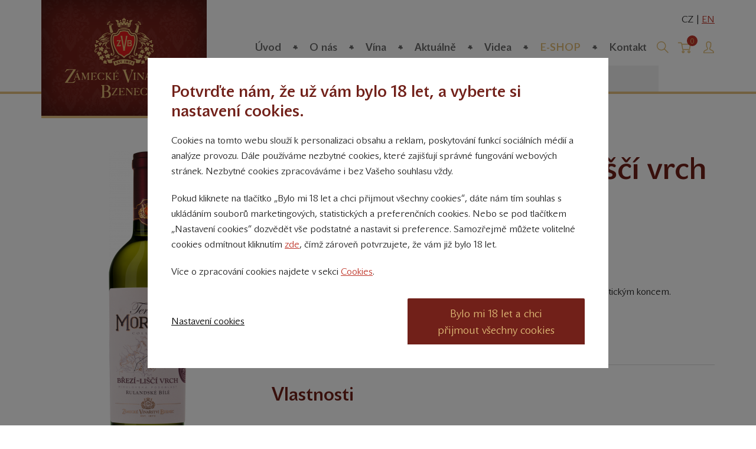

--- FILE ---
content_type: text/html; charset=utf-8
request_url: https://www.zameckevinarstvi.cz/rulandske-bile-brezi-lisci-vrch
body_size: 8708
content:
<!DOCTYPE html>
<!--[if IE 8 ]>    <html lang="cs" class="ie8 no-js"> <![endif]-->
<!--[if IE 9 ]>    <html lang="cs" class="ie9 no-js"> <![endif]-->
<!--[if (gt IE 9)|!(IE)]><!--> <html lang="cs" class="no-js"> <!--<![endif]-->
	<head>

		<meta charset="utf-8">
		<!--[if IE]><meta http-equiv="X-UA-Compatible" content="IE=edge,chrome=1"><![endif]-->
		<meta name="author" content="Zámecké vinařství Bzenec">
		
			<meta name="description" content="Zlatavé víno s robustní vůní mandarinek a mandlí. Chuť je plná, nasládlá s lehce botritickým koncem.">
		<meta name="robots" content="index, follow">
		<meta name="viewport" content="width=device-width, initial-scale=1.0, minimum-scale=1.0, maximum-scale=1.0, user-scalable=0">
		<title>
			Rulandské bílé, Březí, Liščí vrch
			
				2012,
				výběr z hroznů
			 | Zámecké vinařství Bzenec
		</title>
		<link rel="stylesheet" href="https://unpkg.com/@superkoders/cookie@2.4.3/dist/css/cookie.css">
		<link rel="stylesheet" href="/web/css/style.css?v=62" media="screen">
		<link rel="stylesheet" href="/web/css/print.css" media="print">
		<link rel="shortcut icon" href="/web/img/favicon.ico">


		<meta property="og:url" content="https://www.zameckevinarstvi.cz/rulandske-bile-brezi-lisci-vrch">
		<meta property="og:type" content="article">
		<meta property="og:title" content="Rulandské bílé, Březí, Liščí vrch | Zámecké vinařství Bzenec">
			<meta property="og:description" content="Zlatavé víno s robustní vůní mandarinek a mandlí. Chuť je plná, nasládlá s lehce botritickým koncem.">
			<meta property="og:image" content="https://www.zameckevinarstvi.cz/data/images-l/707-rb-terroir-brezi-lisci-vrch.png">

		<script>
			document.documentElement.className = document.documentElement.className.replace('no-js', 'js');
			(function () {
				var match = document.cookie.match(new RegExp('(^| )CookieConsent=([^;]+)'));
				document.documentElement.dataset.showCookie = true;
				if (match) {
					try {
						var cookieState = JSON.parse(match[2]);
						if(cookieState.id && cookieState.datetime && cookieState.storages) {
							document.documentElement.dataset.showCookie = false;
							window.cookieState = cookieState;
						};
					} catch (error) {}
				}
			}());
		</script>



		<script>(function(w,d,s,l,i){w[l]=w[l]||[];w[l].push({'gtm.start':
		new Date().getTime(),event:'gtm.js'});var f=d.getElementsByTagName(s)[0],
		j=d.createElement(s),dl=l!='dataLayer'?'&l='+l:'';j.async=true;j.src=
		'//www.googletagmanager.com/gtm.js?id='+i+dl;f.parentNode.insertBefore(j,f);
		})(window,document,'script','dataLayer','GTM-5FLC7TW');</script>

		<script>
			window.dataLayer = window.dataLayer || [];
			dataLayer.push({
				'code' : {
					'v' : '2.0'
				},
				'page' : {
					'currencyCode' : 'CZK',
					'locale' : 'cs-CZ',
					'title' : null,
					'fullPath' : null
				},
				'user' : {
					'ipid' : 309830011
				}
			});
		</script>


	</head>
	<body class="page-subpage">


		<noscript><iframe src="//www.googletagmanager.com/ns.html?id=GTM-5FLC7TW" height="0" width="0" style="display:none;visibility:hidden"></iframe></noscript>


		
		<div id="mother">

<p id="menu-accessibility">
	<a title="Přejít k obsahu (Klávesová zkratka: Alt + 2)" accesskey="2" href="#main">Přejít k obsahu</a>
	<span class="hide">|</span>
	<a href="#menu-main">Přejít k hlavnímu menu</a>
	<span class="hide">|</span>
	<a href="#form-search">Přejít k vyhledávání</a>
</p>
			<div id="header">
				<div class="row-main">
						<p id="logo">
							<a href="/" class="img">
								<img src="/web/img/logo-zamecke-vinarstvi-bzenec-print.png" alt="Zámecké vinařství Bzenec" width="225" height="92">
							</a>
						</p>

<div id="menu-main" class="">
	<a href="#" class="title">
		<span class="icon icon-menu"></span>
		Menu
	</a>
	<ul class="reset main">
		<li class="item"><a href="/" class="link "><span>Úvod</span></a></li>
			<li class="item item-id2">
				<a href="/o-nas" class="link"><span>O nás</span></a>
			</li>
			<li class="item item-id362">
				<a href="/nase-vina" class="link"><span>Vína</span></a>
			</li>
			<li class="item item-id420">
				<a href="/aktualne" class="link"><span>Aktuálně</span></a>
			</li>
			<li class="item item-id125">
				<a href="/videa-2" class="link"><span>Videa</span></a>
			</li>
			<li class="item item-id21">
				<a href="/vino" class="link active has-submenu"><span>E-SHOP</span></a>
					<div class="submenu is-id21">
						<ul class="reset">
										<li><a href="/vino" class="active">Víno</a></li>
									<li><a href="/degustacni-sety">Vinné sety a 1,5l MAGNUM láhve</a></li>
						</ul>
					</div>
			</li>
			<li class="item item-id82">
				<a href="/kontakt" class="link"><span>Kontakt</span></a>
			</li>
	</ul>
</div>
<p id="box-profile">
		<a href="/uzivatelska-sekce">
			<span class="icon icon-profile"></span>
			<span class="vhide">Přihlásit se</span>
		</a>
</p>
<p id="box-lang">
        CZ | <a href="/en" class="menu-lang__lang">EN</a>
</p>
				</div>
			</div>

				<div id="main">

	<div class="row-main">
	<p id="menu-breadcrumb">
			<strong class="vhide">Nacházíte se zde:</strong>
			<a href="/">Úvod</a>
			<span class="icon icon-arrow-right"></span>

					<a href="/vino">E-SHOP</a>
					<span class="icon icon-arrow-right"></span>
					<strong>Rulandské bílé, Březí, Liščí vrch</strong>

	</p>


		<div class="box-product">
			<div class="grid">
				<div class="grid__cell size--4-12">
					<div class="imgs">
						<div class="h1 title-main center">
							<h1>
								Rulandské bílé, Březí, Liščí vrch 2012
								<span class="sold-out">- vyprodáno</span>
							</h1>
							<h2 class="title-sub">
								Terroir Moravia,
								výběr z hroznů

							</h2>
						</div>
							<div class="imgs-wrap">
									<p>
										<a href="/data/images-l/707-rb-terroir-brezi-lisci-vrch.png" class="fancybox" rel="attached" title="RB TERROIR BREZI LISCI VRCH">
											<img src="/data/images-productl/707-rb-terroir-brezi-lisci-vrch.png" alt="RB TERROIR BREZI LISCI VRCH" width="133" height="570">
												<span class="flags">
												</span>
										</a>
									</p>
									<p>
										<a href="/data/images-l/706-rb-terroir-brezi-lisci-vrch-2012-etiketa.png" class="fancybox" rel="attached" title="RB TERROIR BREZI LISCI VRCH 2012 ETIKETA">
											<img src="/data/images-productl/706-rb-terroir-brezi-lisci-vrch-2012-etiketa.png" alt="RB TERROIR BREZI LISCI VRCH 2012 ETIKETA" width="266" height="311">
										</a>
									</p>
							</div>
					</div>
				</div>

				<div class="grid__cell size--8-12">
					<div class="annot">
						<div class="h1 title-main">
							<p class="h1">
								Rulandské bílé, Březí, Liščí vrch 2012
									<span class="sold-out">- vyprodáno</span>

							</p>
							<p class="h2 title-sub">
								Terroir Moravia,
								výběr z hroznů

							</p>
						</div>
						<p>Zlatavé víno s robustní vůní mandarinek a mandlí. Chuť je plná, nasládlá s lehce botritickým koncem.</p>
						<p class="avalability less">
						</p>
					</div>

					<div class="info row">
								<p>
									<a href="#podobna-vina" class="btn link-slide btn-icon-after">
										<span>Podobná vína skladem <span class="icon icon-arrow-down"></span></span>
									</a>
								</p>
					</div>

						<div class="section params">
							<h2>Vlastnosti</h2>
							<table>
													<tr>
													<th>Barva</th>
														<td>
																	Bílé
														</td>
													<th>Odrůda</th>
														<td>
																	Rulandské bílé
														</td>
													</tr>
													<tr>
													<th>Ročník</th>
														<td>
																	2012
														</td>
													<th>Jakostní stupeň</th>
														<td>
																	výběr z hroznů
														</td>
													</tr>
													<tr>
													<th>Dle cukru</th>
														<td>
																	polosuché
														</td>
													<th>Řada</th>
														<td>
																	Terroir Moravia
														</td>
													</tr>
													<tr>
													<th>Vinařská oblast</th>
														<td>Morava </td>
													<th>Podoblast</th>
														<td>Mikulovská </td>
													</tr>
													<tr>
													<th>Číslo šarže</th>
														<td>2047 </td>
													<th>Ev. č. jakosti</th>
														<td>21C1-15/20 </td>
													</tr>
													<tr>
													<th>Cukr g/l</th>
														<td>7,8 g/l</td>
													<th>Kyseliny g/l</th>
														<td>4,6 g/l</td>
													</tr>
													<tr>
													<th>Alkohol % obj.</th>
														<td>13,7 %</td>
													<th>Extrakt g/l</th>
														<td>21,6 g/l</td>
													</tr>
													<tr>
													<th>Objem</th>
														<td>
																	0,75 l
														</td>
													<th>Int. Číslo</th>
														<td>1362 </td>
													</tr>
													<tr>
													<th>Obec</th>
														<td>Březí </td>
													<th>Trať</th>
														<td>Liščí vrch </td>
													</tr>


                                        <tr>
                                            <th></th>
                                            <td colspan="3">
                                                <b>
                                                        Víno plněno v: Zámecké vinařství Bzenec s.r.o., Zámecká 1508, 696 81 Bzenec, Česká republika. Víno z České republiky.
                                                        <br> Obsahuje oxid siřičitý
                                                </b>
                                            </td>
                                        </tr>





							</table>
						</div>

						<div class="section">
							<h2>Popis</h2>
							<p>Vinice se nachází ve střední a vrchní partii Liščího vrchu, exponovaná směrem k jihu. Půda tvořící svrchní část vinice je pelická černozem se sprašovito-jílovitým podložím, s vysokým obsahem aktivního vápna. Tato poloha je velmi teplá, v suchých létech trpí réva stresem a v kombinaci s vysokým obsahem vápna dává poloha vínům nezaměnitelnou minerální chuť a zajímavé aroma. Vína jsou strukturovaná a dlouhá s výrazným buketem, který se vyvíjí několik let.</p>
						</div>


								<div class="section food">
									<div class="inner">
										<p class="img">
											<img src="/web/img/illust/food.jpg" alt="" width="284" height="182">
										</p>
										<div class="content">
											<h2 class="title">Párování a snoubení vína s jídlem</h2>
											<p class="desc">Víno je vhodné podávat k uzené rybě a masu nebo paštikám.</p>
										</div>
									</div>
								</div>

				</div>
			</div>
		</div>
	</div>

	<a href="/degustacni-sety" class="box-set">
		<div class="row-main">
			<h2 class="title">Objevte skrytá zákoutí vína</h2>
			<p class="desc">Unikátní cenově zvýhodněné degustační sety pro milovníky vína</p>
			<p class="btn-wrap">
				<span class="btn btn-icon-after">
					<span>Zobrazit sety <span class="icon icon-arrow-right"></span></span>
				</span>
			</p>
		</div>
	</a>

	<div id="podobna-vina" class="crossroad-products last bg">
		<div class="row-main">
			<h2 class="title-main center">Podobná vína</h2>
			<ul class="reset center full tablet-hide-nth4">
<li>
	<a href="/rulandske-bile-vracov-klinky-12" class="inner">
		<div class="img">
				<img src="/data/images-products/718-rb-terroir-vracov-klinky.png" alt="" width="61" height="264">
		</div>
		<div class="content">
			<h3 class="title">
				Rulandské bílé, Vracov, Klínky
			</h3>



				<p class="price">239 Kč</p>




			<p class="params">
							<span class="item">
								<span class="vhide">Ročník</span>
								2022,
							</span>
							<span class="item">
								<span class="vhide">Jakostní stupeň</span>
								pozdní sběr
							</span>
			</p>

			<p>
				šarže: 0241
			</p>

				<p class="avalability stock">
						skladem
				</p>

			<div class="info">
						<span class="flag flag-red">Oceněné víno</span>

			</div>
		</div>
	</a>
</li>
<li>
	<a href="/rulandske-bile-95" class="inner">
		<div class="img">
				<img src="/data/images-products/13065-rb-zvb-collection-web.png" alt="" width="61" height="264">
		</div>
		<div class="content">
			<h3 class="title">
				Rulandské bílé
			</h3>



				<p class="price">119 Kč</p>




			<p class="params">
							<span class="item">
								<span class="vhide">Ročník</span>
								2025,
							</span>
							<span class="item">
								<span class="vhide">Jakostní stupeň</span>
								Jakostní víno odrůdové
							</span>
			</p>

			<p>
				šarže: 5049
			</p>

				<p class="avalability stock">
						skladem
				</p>

			<div class="info">

			</div>
		</div>
	</a>
</li>
<li>
	<a href="/ego-no-75-rulandske-bile-17" class="inner">
		<div class="img">
				<img src="/data/images-products/13549-ego-rb-znoj-bez-.png" alt="" width="61" height="264">
		</div>
		<div class="content">
			<h3 class="title">
				EGO No. 75 Rulandské bílé
			</h3>



				<p class="price">209 Kč</p>




			<p class="params">
							<span class="item">
								<span class="vhide">Ročník</span>
								2024,
							</span>
							<span class="item">
								<span class="vhide">Jakostní stupeň</span>
								pozdní sběr
							</span>
			</p>

			<p>
				šarže: 4125
			</p>

				<p class="avalability stock">
						skladem
				</p>

			<div class="info">
						<span class="flag flag-red">Oceněné víno</span>
						<span class="flag">SALON VÍN ČR 2026</span>

			</div>
		</div>
	</a>
</li>
<li>
	<a href="/ego-no-92-rulandske-bile" class="inner">
		<div class="img">
				<img src="/data/images-products/13395-ego-rb-21-brq-web.png" alt="" width="61" height="264">
		</div>
		<div class="content">
			<h3 class="title">
				Ego No.92 Rulandské bílé BARRIQUE
			</h3>



				<p class="price">399 Kč</p>




			<p class="params">
							<span class="item">
								<span class="vhide">Ročník</span>
								2021,
							</span>
							<span class="item">
								<span class="vhide">Jakostní stupeň</span>
								pozdní sběr
							</span>
			</p>

			<p>
				šarže: 1594
			</p>

				<p class="avalability stock">
						skladem
				</p>

			<div class="info">
						<span class="flag flag-red">Oceněné víno</span>

			</div>
		</div>
	</a>
</li>
			</ul>
			<p class="center">
				<a href="/vino" class="btn btn-icon-after">
					<span>Naše vína <span class="icon icon-arrow-right"></span></span>
				</a>
			</p>
		</div>
	</div>



	<script>
		dataLayer.push({
			'page.type' : 'detail',
			'page.kind' : 'eshop',
			'page.detail' : {
				'products' : [
					{
						'id': '720',
						'name': 'Rulandské bílé, Březí, Liščí vrch',
						'variant': 'Rulandské bílé, Březí, Liščí vrch 2047', 
						'brand': 'Zámecké vinařství Bzenec',
						'category': 'Bílé',
						'price': '164.46', 
						'available': 'Vyprodáno', 
						'vintage': '2012',
						'sweetness': 'polosuché',
						'variety': 'Rulandské bílé',
						'group': 'Terroir Moravia',
						'quality': 'výběr z hroznů',
						'labels': null
					} 
				]
			}
		});
	</script>




						<div class="footer-top">
							<div class="row-main">
								<div class="grid">
									<div class="grid__cell size--4-12">
		<div class="box-awards">
			<h2 class="h4">Naše nejcennější úspěchy</h2>
			<ul class="box-awards__list reset">
					<li class="box-awards__item">
						<h3 class="box-awards__img-holder">
								<img src="/data/images-m/2288-sampion-salon-vin-uni.png" alt="sampion salon vin uni" class="box-awards__img" width="340" height="340">
						</h3>
						<p class="box-awards__desc">
							Ročník 2022|2020|2019|2017|2015|2014|2013|2011
						</p>
					</li>
					<li class="box-awards__item">
						<h3 class="box-awards__img-holder">
								<img src="/data/images-m/2286-vinarstvi-roku-plaketa.png" alt="vinarstvi roku plaketa" class="box-awards__img" width="340" height="340">
						</h3>
						<p class="box-awards__desc">
							2015 - absolutní vítěz, Vítěz kategorie velkých vinařství, Hlas veřejnosti
						</p>
					</li>
					<li class="box-awards__item">
						<h3 class="box-awards__img-holder">
								<img src="/data/images-m/2284-vinar-roku-2016.png" alt="vinar roku 2016" class="box-awards__img" width="340" height="139">
						</h3>
						<p class="box-awards__desc">
							2016 - absolutní vítěz 
						</p>
					</li>
					<li class="box-awards__item">
						<h3 class="box-awards__img-holder">
								<img src="/data/images-m/12568-logovr2021-1.jpg" alt="logoVR2021-1" class="box-awards__img" width="200" height="143">
						</h3>
						<p class="box-awards__desc">
							2021 - absolutní vítěz 
						</p>
					</li>
					<li class="box-awards__item">
						<h3 class="box-awards__img-holder">
								<img src="/data/images-m/2191-logo.png" alt="logo" class="box-awards__img" width="225" height="139">
						</h3>
						<p class="box-awards__desc">
							2021 - absolutní vítěz | 2020 - 5-hvězdičkové vinařství |2019 - absolutní vítěz | 2018 - absolutní vítěz | 2017 - 5-hvězdičkové vinařství | 2016 - 5-hvězdičkové vinařství
						</p>
					</li>
					<li class="box-awards__item">
						<h3 class="box-awards__img-holder">
								<img src="/data/images-m/2289-iwc-winner.png" alt="IWC WINNER" class="box-awards__img" width="340" height="340">
						</h3>
						<p class="box-awards__desc">
							2019, 95 POINTS, Czech White Trophy
						</p>
					</li>
					<li class="box-awards__item">
						<h3 class="box-awards__img-holder">
								<img src="/data/images-m/2195-decanter-world-wine-awards.png" alt="decanter-world-wine-awards" class="box-awards__img" width="278" height="200">
						</h3>
						<p class="box-awards__desc">
							2019 – Platinum medal, 96 POINTS | 2016 – Platinum medal, 95 POINTS
						</p>
					</li>
					<li class="box-awards__item">
						<h3 class="box-awards__img-holder">
								<img src="/data/images-m/2198-oenoforum-logo.png" alt="oenoforum-logo" class="box-awards__img" width="340" height="227">
						</h3>
						<p class="box-awards__desc">
							2019 - Champion white, Grand Gold
						</p>
					</li>
			</ul>
			<p class="center">
				<a href="/" class="link-icon-after">
					Další ocenění <span class="icon icon-arrow-right"></span>
				</a>
			</p>
		</div>
									</div>
										<div class="grid__cell size--4-12">
											<div class="box-events">
												<h2 class="h4">Kalendář akcí</h2>
												<ul class="reset">
														<li>
															<span class="date">




	28. 02. 2026 19:00 do
		01. 03. 2026 1:30
															</span>
															<a href="/ples" class="title">
																Vinařský ples v Ostravě
															</a>
														</li>
														<li>
															<span class="date">




	04. 07. 2026 19:00 do
	22:00
															</span>
															<a href="/muzikanti-na-tripu-na-staraku" class="title">
																Muzikanti na tripu na Staráku
															</a>
														</li>
														<li>
															<span class="date">




	24. 07. 2026 16:00 do
	22:00
															</span>
															<a href="/sunset-friends" class="title">
																Sunset &amp; Friends na Staráku
															</a>
														</li>
														<li>
															<span class="date">




	08. 08. 2026 19:00 do
	22:00
															</span>
															<a href="/palo-hoda-na-staraku" class="title">
																Palo Hoďa na Staráku
															</a>
														</li>
												</ul>
												<p>
													<a href="/kalendar" class="link-icon-after">
														Další akce <span class="icon icon-arrow-right"></span>
													</a>
												</p>
											</div>
										</div>
									<div class="grid__cell size--4-12">
	<form class="form-newsletter" novalidate action="/rulandske-bile-brezi-lisci-vrch#frm-newsletterForm1-form" method="post" id="frm-newsletterForm1-form">
			<div class="content">
				<h2 class="h4">Degustujte s noblesou a získejte trvalou slevu 10% v našem E-shopu</h2>



				<p class="desc">
					<label class="label" for="email">Získejte degustační příručku v PDF zdarma. Sleva se vztahuje na vína Zámeckého vinařství Bzenec.</label>
					<span class="inp-btn">
						<span class="inp-fix">
							<input type="email" id="email" name="email" class="inp-text" style="display:none;"placeholder="Vyplňte svůj e-mail">
							<input id="tmp" class="inp-text" placeholder="Vyplňte svůj e-mail" type="email" name="tmp" required data-nette-rules='[{"op":":filled","msg":"Vyplňte správně všechny položky."},{"op":":email","msg":"Please enter a valid email address."}]'>
						</span>

						<span class="btn-wrap">
							<button type="submit" class="btn btn-icon-after">
								<span>Pošlete mi ji <span class="icon icon-arrow-right"></span></span>
							</button>
						</span>
					</span>
				</p>
				<p class="desc">
					<label class="inp-item">
						<input value="1" type="checkbox" name="approve" id="frm-newsletterForm1-form-approve" required data-nette-rules='[{"op":":filled","msg":"newsletter_approve"}]'>
						<span>Souhlasím se zasíláním obchodních sdělení výměnou za degustační brožuru zdarma</span>
					</label>
				</p>
			</div>
	<input type="hidden" name="do" value="newsletterForm1-form-submit"></form>
									</div>
								</div>
							</div>
						</div>
				</div>

<form action="/hledat" id="form-search" data-suggest="/hledat">
	<fieldset>
		<h2 class="title ">
			<label for="search">
				<span class="icon icon-search"><span class="vhide">Vyhledávání</span></span>
			</label>
		</h2>
		<div class="box ">
			<span class="inp-fix">
				<input type="text" name="search" id="search" placeholder="Zadejte hledaný výraz" class="inp-text">
			</span>
			<button type="submit" class="btn"><i class="icon icon-search"><span class="vhide">Vyhledat</span></i></button>
		</div>
	</fieldset>
</form>
<div id="box-basket">
		<h2 class="title">
			<span class="icon icon-basket"><span class="vhide">Košík</span></span>
			<span class="count">0</span>
		</h2>
</div>

				<div id="footer">
					<div class="bg">
						<div class="row-main">
							<div class="wrap">
								<p class="menu">
									<a href="/ochrana-osobnich-udaju">Ochrana osobních údajů</a>
									<a href="/obchodni-podminky">Obchodní podmínky</a>
								</p>
								<p class="social">
									<a href="https://www.facebook.com/zameckevinarstvi/" target="_blank">
										<span class="icon icon-facebook"></span>
										Přinášíme vám týdně<br /> tipy na Facebooku
									</a>
									<a href="https://www.instagram.com/zameckevinarstvibzenec/" target="_blank">
										<span class="icon icon-instagram"></span>
										Sledujte nás<br> na Instagramu
									</a>
									<a href="https://www.youtube.com/channel/UCITbSPoDz7J2-h_5tZowUmg" target="_blank">
										<span class="icon icon-youtube"></span>
										Sledujte náš <br> YouTube kanál
									</a>
									<a href="/registrace-1" class="fancybox fancybox.ajax">
										Přihlášení k odběru novinek
									</a>
								</p>
							</div>
						</div>
					</div>
					<div class="box-partners">
						<div class="row-main">
							<ul class="reset">
								<li>
									<a href="https://www.mikrosvin.cz/" target="_blank">
										<img src="/web/img/illust/logo-mikrosvin-mikulov.png" alt="Mikrosvín Mikulov - sklepy Dolní Dunajovice" width="150" height="98">
									</a>
								</li>
								<li>
									<a href="https://www.meziviny.cz/" target="_blank">
										<img src="/web/img/illust/logo-meziviny.png" alt="Vinný butik" width="153" height="31">
									</a>
								</li>
							</ul>
						</div>
					</div>



					<div class="copyrights">
						<div class="row-main">
							<div class="row">
								<p class="l">&copy; 2011 &ndash; 2019 - Zámecké vinařství Bzenec s.r.o.</p>
								<p class="r">Vytvořili: <a href="http://www.superkoderi.cz/" target="_blank">SuperKodéři</a></p>
							</div>
							<p class="small">Podle zákona o evidenci tržeb je prodávající povinen vystavit kupujícímu účtenku. Zároveň je povinen zaevidovat přijatou tržbu u správce daně on-line; v případě technického výpadku pak nejpozději do 48 hodin</p>
						</div>
					</div>
				</div>
		</div>



		<script>
			dataLayer.push({ 'event': 'page' });
		</script>



<div class="b-cookie" data-cookie>
	<div class="b-cookie__bg"></div>
	<div class="b-cookie__box">
		<div class="b-cookie__box-inner">
			<div data-step="1">
				<h2 class="h3">
					Potvrďte nám, že už vám bylo 18 let, a vyberte si nastavení cookies.
				</h2>
				<p>
					Cookies na tomto webu slouží k personalizaci obsahu a reklam, poskytování funkcí sociálních médií a analýze provozu. Dále používáme nezbytné cookies, které zajišťují správné fungování webových stránek. Nezbytné cookies zpracováváme i bez Vašeho souhlasu vždy.
				</p>
				<p>
					Pokud kliknete na tlačítko „Bylo mi 18 let a chci přijmout všechny cookies“, dáte nám tím souhlas s ukládáním souborů marketingových, statistických a preferenčních cookies. Nebo se pod tlačítkem „Nastavení cookies“ dozvědět vše podstatné a nastavit si preference. Samozřejmě můžete volitelné cookies odmítnout kliknutím <a href="/" data-cookie-reject="">zde</a>, čímž zároveň potvrzujete, že vám již bylo 18 let.
				</p>
				<p>
					Více o zpracování cookies najdete v sekci <a href="/prohlaseni-o-pouzivani-cookies">Cookies</a>.
				</p>
			</div>
			<div class="b-cookie__settings" data-step="2">
				<h2 class="h3">
					Už vám bylo 18 let?
				</h2>
				<p>
					Abyste mohli pokračovat dále na web, potřebujeme od vás potvrzení, že vám již bylo 18 let.
				</p>
				<p>
					Pro fungování webových stránek Zámecké vinařství Bzenec s.r.o. využíváme cookies a obdobné technologie, které naše stránky pomocí prohlížeče ukládají do vašeho zařízení nebo z něj čtou. Cookies dokáží zaznamenat určité specifické informace z vašich návštěv na webových stránkách. Cookies můžeme podle jejich účelů rozdělit na funkční (nezbytné), analytické a marketingové cookies. Respektujeme vaše právo na soukromí, a proto se můžete rozhodnout, že některé cookies nebudete akceptovat. Kliknutím na "Bylo mi 18 let a přijímám vybrané cookies" bez vybraných preferencí zablokuje všechny volitelné cookies.
				</p>
				<p>
					Více o zpracování cookies najdete v sekci <a href="/prohlaseni-o-pouzivani-cookies">Cookies</a>.
				</p>
				<h3 class="h4">
					Nastavení preferencí
				</h3>
				<div class="b-cookie__option">
					<div class="b-cookie__option-head" data-cookie-toggle>
						<span>
							<strong>Nezbytné</strong>, aby stránky fungovaly
						</span>
						<label class="switch">
							<input type="checkbox" checked disabled class="switch__inp">
							<span class="switch__inner">
								<span class="switch__text switch__text--left"></span>
								<span class="switch__text switch__text--right"></span>
								<span class="switch__tool"></span>
							</span>
						</label>
					</div>
					<div class="b-cookie__option-body">
						<p>
							Nezbytné soubory cookie pomáhají učinit web použitelným povolením základních funkcí, jako je navigace na stránce a přístup do zabezpečených oblastí webu. Bez těchto cookies nemůže web správně fungovat.
						</p>
					</div>
				</div>
				<div class="b-cookie__option">
					<div class="b-cookie__option-head" data-cookie-toggle>
						<span>
							<strong>Analytika</strong>, abychom mohli stránky zlepšovat
						</span>
						<label class="switch">
							<input type="checkbox" data-cookie-option="analytics_storage" class="switch__inp">
							<span class="switch__inner">
								<span class="switch__text switch__text--left"></span>
								<span class="switch__text switch__text--right"></span>
								<span class="switch__tool"></span>
							</span>
						</label>
					</div>
					<div class="b-cookie__option-body">
						<p>
							Analytické cookies pomáhají majitelům webových stránek porozumět tomu, jak návštěvníci interagují s webovými stránkami, a to anonymním shromažďováním a hlášením informací.
						</p>
					</div>
				</div>
				<div class="b-cookie__option">
					<div class="b-cookie__option-head" data-cookie-toggle>
						<span>
							<strong>Marketing</strong>, aby se vám nezobrazovala reklama, která vás nezajímá
						</span>
						<label class="switch">
							<input type="checkbox" data-cookie-option="ad_storage" class="switch__inp">
							<span class="switch__inner">
								<span class="switch__text switch__text--left"></span>
								<span class="switch__text switch__text--right"></span>
								<span class="switch__tool"></span>
							</span>
						</label>
					</div>
					<div class="b-cookie__option-body">
						<p>
							Marketingové cookies se používají ke sledování návštěvníků napříč webovými stránkami. Záměrem je zobrazovat reklamy, které jsou pro jednotlivého uživatele relevantní a poutavé, a tím cennější pro vydavatele a inzerenty třetích stran.
						</p>
					</div>
				</div>
			</div>
			<div class="b-cookie__btns" data-step="1">
				<p>
					<button class="as-link" type="button" data-cookie-settings>
						Nastavení cookies
					</button>
				</p>
				<p>
					<button class="btn" type="button" data-cookie-accept>
						<span class="btn__text">
							Bylo mi 18 let a chci přijmout všechny cookies
						</span>
					</button>
				</p>
			</div>
			<div class="b-cookie__btns" data-step="2">
				<p>
					<button class="as-link" type="button" data-cookie-save>
						Bylo mi 18 let a přijímám vybrané cookies
					</button>
				</p>
				<p>
					<button class="btn" type="button" data-cookie-accept>
						<span class="btn__text">
							Bylo mi 18 let a chci přijmout všechny cookies
						</span>
					</button>
				</p>
			</div>
		</div>
	</div>
</div>
			<script src="https://maps.googleapis.com/maps/api/js?key=AIzaSyBz1bT4TETGL_KpMZWA9Uiy9VmHbmOctuA&"></script>
			<script src="/web/js/gmap-infobox.js"></script>
			<script src="/web/js/markerclusterer.js"></script>
		<script src="/web/js/app.js?v=62"></script>
		<script src="/web/js/jquery.nette.js"></script>
		<script src="/web/js/cookie.js"></script>

		<script>
			App.run({
				
			});
			if (document.documentElement.dataset.showCookie === "true") {
				window.dataLayer.push({
					event: 'consentcookie_banner_impression'
				});
			}

			window.SKcookieAPI.init({ onUpdate: null });

			window.dataLayer = window.dataLayer || [];
			const storages = ['ad_storage', 'analytics_storage'];

			window.SKcookieAPI.on('update', (event, data) => {
				const isOptIn = storages.every((key) => data.storages[key] === 'granted');
				const isOptOut = storages.every((key) => data.storages[key] !== 'granted');

				window.dataLayer.push({
					event: isOptOut
						? 'consentcookie_banner_optout'
						: isOptIn
						? 'consentcookie_banner_optin_all'
						: data.storages['ad_storage'] === 'granted'
						? 'consentcookie_banner_optin_marketing'
						: 'consentcookie_banner_optin_statistics',
					consentID: data.id,
				});

				window.dataLayer.push({ event: 'consent-update' });
			});

			window.SKcookieAPI.on('open', (event, data) => {
				window.dataLayer.push({
					event: 'consentcookie_banner_impression'
				});

				window.dataLayer.push({
					event: 'consentcookie_banner_open',
					consentID: data.id,
				});
			});
		</script>
	</body>
</html>


--- FILE ---
content_type: text/css
request_url: https://www.zameckevinarstvi.cz/web/css/style.css?v=62
body_size: 95797
content:
article,
aside,
details,
figcaption,
figure,
footer,
header,
hgroup,
nav,
section,
summary {
  display: block;
}
audio,
canvas,
video {
  display: inline-block;
  *display: inline;
  zoom: 1;
}
audio:not([controls]) {
  display: none;
}
[hidden] {
  display: none;
}
html {
  font-size: 100%;
  overflow-y: scroll;
  -webkit-text-size-adjust: 100%;
  -ms-text-size-adjust: 100%;
}
html,
button,
input,
select,
textarea {
  font-family: sans-serif;
}
body {
  margin: 0;
}
a:focus {
  outline: none;
}
h1 {
  font-size: 2em;
  margin: 0.67em 0;
}
h2 {
  font-size: 1.5em;
  margin: 0.83em 0;
}
h3 {
  font-size: 1.17em;
  margin: 1em 0;
}
h4 {
  font-size: 1em;
  margin: 1.33em 0;
}
h5 {
  font-size: 0.83em;
  margin: 1.67em 0;
}
h6 {
  font-size: 0.75em;
  margin: 2.33em 0;
}
abbr[title] {
  border-bottom: 1px dotted;
}
b,
strong {
  font-weight: bold;
}
blockquote {
  margin: 1px 40px;
}
dfn {
  font-style: italic;
}
mark {
  background: #ff0;
  color: #000;
}
p,
pre {
  margin: 1em 0;
}
pre,
code,
kbd,
samp {
  font-family: monospace, serif;
  _font-family: 'courier new', monospace;
  font-size: 1em;
}
pre {
  white-space: pre;
  white-space: pre-wrap;
  word-wrap: break-word;
}
q {
  quotes: none;
}
q:before,
q:after {
  content: '';
  content: none;
}
small {
  font-size: 75%;
}
sub,
sup {
  font-size: 75%;
  line-height: 0;
  position: relative;
  vertical-align: baseline;
}
sup {
  top: -0.5em;
}
sub {
  bottom: -0.25em;
}
dl,
menu,
ol,
ul {
  margin: 1em 0;
}
dd {
  margin: 0 0 0 40px;
}
menu,
ol,
ul {
  padding: 0 0 0 40px;
}
nav ul,
nav ol {
  list-style: none;
  list-style-image: none;
}
img {
  border: 0;
  -ms-interpolation-mode: bicubic;
}
svg:not(:root) {
  overflow: hidden;
}
img,
iframe,
object,
embed {
  vertical-align: middle;
}
figure {
  margin: 0;
}
form {
  margin: 0;
}
fieldset {
  border: 0;
  margin: 0;
  padding: 0;
}
button,
input,
select,
textarea {
  font-size: 100%;
  margin: 0;
  vertical-align: baseline;
  *vertical-align: middle;
  box-sizing: content-box;
  outline: none;
  border-radius: none;
  box-shadow: none;
}
button,
input {
  line-height: normal;
}
button,
input[type="button"],
input[type="reset"],
input[type="submit"] {
  cursor: pointer;
  -webkit-appearance: button;
  *overflow: visible;
}
button[disabled],
input[disabled] {
  cursor: default;
}
input[type="checkbox"],
input[type="radio"] {
  box-sizing: border-box;
  padding: 0;
  *height: 13px;
  *width: 13px;
}
input[type="search"] {
  -webkit-appearance: textfield;
}
input[type="search"]::-webkit-search-decoration,
input[type="search"]::-webkit-search-cancel-button {
  -webkit-appearance: none;
}
button::-moz-focus-inner,
input::-moz-focus-inner {
  border: 0;
  padding: 0;
}
textarea {
  overflow: auto;
  vertical-align: top;
  resize: vertical;
}
label {
  cursor: default;
}
table {
  border-collapse: collapse;
  border-spacing: 0;
}
caption {
  text-align: left;
  caption-side: top;
}
th {
  text-align: left;
}
article,
aside,
details,
figcaption,
figure,
footer,
header,
hgroup,
nav,
section,
summary {
  display: block;
}
audio,
canvas,
video {
  display: inline-block;
  *display: inline;
  zoom: 1;
}
audio:not([controls]) {
  display: none;
}
[hidden] {
  display: none;
}
html {
  font-size: 100%;
  overflow-y: scroll;
  -webkit-text-size-adjust: 100%;
  -ms-text-size-adjust: 100%;
}
html,
button,
input,
select,
textarea {
  font-family: sans-serif;
}
body {
  margin: 0;
}
a:focus {
  outline: none;
}
h1 {
  font-size: 2em;
  margin: 0.67em 0;
}
h2 {
  font-size: 1.5em;
  margin: 0.83em 0;
}
h3 {
  font-size: 1.17em;
  margin: 1em 0;
}
h4 {
  font-size: 1em;
  margin: 1.33em 0;
}
h5 {
  font-size: 0.83em;
  margin: 1.67em 0;
}
h6 {
  font-size: 0.75em;
  margin: 2.33em 0;
}
abbr[title] {
  border-bottom: 1px dotted;
}
b,
strong {
  font-weight: bold;
}
blockquote {
  margin: 1px 40px;
}
dfn {
  font-style: italic;
}
mark {
  background: #ff0;
  color: #000;
}
p,
pre {
  margin: 1em 0;
}
pre,
code,
kbd,
samp {
  font-family: monospace, serif;
  _font-family: 'courier new', monospace;
  font-size: 1em;
}
pre {
  white-space: pre;
  white-space: pre-wrap;
  word-wrap: break-word;
}
q {
  quotes: none;
}
q:before,
q:after {
  content: '';
  content: none;
}
small {
  font-size: 75%;
}
sub,
sup {
  font-size: 75%;
  line-height: 0;
  position: relative;
  vertical-align: baseline;
}
sup {
  top: -0.5em;
}
sub {
  bottom: -0.25em;
}
dl,
menu,
ol,
ul {
  margin: 1em 0;
}
dd {
  margin: 0 0 0 40px;
}
menu,
ol,
ul {
  padding: 0 0 0 40px;
}
nav ul,
nav ol {
  list-style: none;
  list-style-image: none;
}
img {
  border: 0;
  -ms-interpolation-mode: bicubic;
}
svg:not(:root) {
  overflow: hidden;
}
img,
iframe,
object,
embed {
  vertical-align: middle;
}
figure {
  margin: 0;
}
form {
  margin: 0;
}
fieldset {
  border: 0;
  margin: 0;
  padding: 0;
}
button,
input,
select,
textarea {
  font-size: 100%;
  margin: 0;
  vertical-align: baseline;
  *vertical-align: middle;
  box-sizing: content-box;
  outline: none;
  box-shadow: none;
}
button,
input {
  line-height: normal;
}
button,
input[type="button"],
input[type="reset"],
input[type="submit"] {
  cursor: pointer;
  -webkit-appearance: button;
  *overflow: visible;
}
button[disabled],
input[disabled] {
  cursor: default;
}
input[type="checkbox"],
input[type="radio"] {
  box-sizing: border-box;
  padding: 0;
  *height: 13px;
  *width: 13px;
}
input[type="search"] {
  -webkit-appearance: textfield;
}
input[type="search"]::-webkit-search-decoration,
input[type="search"]::-webkit-search-cancel-button {
  -webkit-appearance: none;
}
button::-moz-focus-inner,
input::-moz-focus-inner {
  border: 0;
  padding: 0;
}
textarea {
  overflow: auto;
  vertical-align: top;
  resize: vertical;
}
label {
  cursor: default;
}
table {
  border-collapse: collapse;
  border-spacing: 0;
}
caption {
  text-align: left;
  caption-side: top;
}
th {
  text-align: left;
}
@font-face {
  font-family: 'JohnSans';
  src: url("../font/JohnSansLitePro.eot?-4p5c8t");
  src: url("../font/JohnSansLitePro.eot?#iefix-4p5c8t") format('embedded-opentype'), url("../font/JohnSansLitePro.woff?-4p5c8t") format('woff'), url("../font/JohnSansLitePro.ttf?-4p5c8t") format('truetype'), url("../font/JohnSansLitePro.svg?-4p5c8t#icomoon") format('svg');
  font-weight: normal;
  font-style: normal;
  font-display: swap;
}
@font-face {
  font-family: 'JohnSans';
  src: url("../font/JohnSansLitePro-Italic.eot?-4p5c8t");
  src: url("../font/JohnSansLitePro-Italic.eot?#iefix-4p5c8t") format('embedded-opentype'), url("../font/JohnSansLitePro-Italic.woff?-4p5c8t") format('woff'), url("../font/JohnSansLitePro-Italic.ttf?-4p5c8t") format('truetype'), url("../font/JohnSansLitePro-Italic.svg?-4p5c8t#icomoon") format('svg');
  font-weight: normal;
  font-style: italic;
  font-display: swap;
}
@font-face {
  font-family: 'JohnSans';
  src: url("../font/JohnSansMediumPro.eot?-4p5c8t");
  src: url("../font/JohnSansMediumPro.eot?#iefix-4p5c8t") format('embedded-opentype'), url("../font/JohnSansMediumPro.woff?-4p5c8t") format('woff'), url("../font/JohnSansMediumPro.ttf?-4p5c8t") format('truetype'), url("../font/JohnSansMediumPro.svg?-4p5c8t#icomoon") format('svg');
  font-weight: 600;
  font-style: normal;
  font-display: swap;
}
@font-face {
  font-family: 'JohnSans';
  src: url("../font/JohnSansMediumPro-Italic.eot?-4p5c8t");
  src: url("../font/JohnSansMediumPro-Italic.eot?#iefix-4p5c8t") format('embedded-opentype'), url("../font/JohnSansMediumPro-Italic.woff?-4p5c8t") format('woff'), url("../font/JohnSansMediumPro-Italic.ttf?-4p5c8t") format('truetype'), url("../font/JohnSansMediumPro-Italic.svg?-4p5c8t#icomoon") format('svg');
  font-weight: 600;
  font-style: italic;
  font-display: swap;
}
@font-face {
  font-family: 'JohnSans';
  src: url("../font/JohnSansHeavyPro.eot?-4p5c8t");
  src: url("../font/JohnSansHeavyPro.eot?#iefix-4p5c8t") format('embedded-opentype'), url("../font/JohnSansHeavyPro.woff?-4p5c8t") format('woff'), url("../font/JohnSansHeavyPro.ttf?-4p5c8t") format('truetype'), url("../font/JohnSansHeavyPro.svg?-4p5c8t#icomoon") format('svg');
  font-weight: bold;
  font-style: normal;
  font-display: swap;
}
@font-face {
  font-family: 'JohnSans';
  src: url("../font/JohnSansHeavyPro-Italic.eot?-4p5c8t");
  src: url("../font/JohnSansHeavyPro-Italic.eot?#iefix-4p5c8t") format('embedded-opentype'), url("../font/JohnSansHeavyPro-Italic.woff?-4p5c8t") format('woff'), url("../font/JohnSansHeavyPro-Italic.ttf?-4p5c8t") format('truetype'), url("../font/JohnSansHeavyPro-Italic.svg?-4p5c8t#icomoon") format('svg');
  font-weight: bold;
  font-style: italic;
  font-display: swap;
}
article,
aside,
details,
figcaption,
figure,
footer,
header,
hgroup,
nav,
section,
summary {
  display: block;
}
audio,
canvas,
video {
  display: inline-block;
  *display: inline;
  zoom: 1;
}
audio:not([controls]) {
  display: none;
}
[hidden] {
  display: none;
}
html {
  font-size: 100%;
  overflow-y: scroll;
  -webkit-text-size-adjust: 100%;
  -ms-text-size-adjust: 100%;
}
html,
button,
input,
select,
textarea {
  font-family: sans-serif;
}
body {
  margin: 0;
}
a:focus {
  outline: none;
}
h1 {
  font-size: 2em;
  margin: 0.67em 0;
}
h2 {
  font-size: 1.5em;
  margin: 0.83em 0;
}
h3 {
  font-size: 1.17em;
  margin: 1em 0;
}
h4 {
  font-size: 1em;
  margin: 1.33em 0;
}
h5 {
  font-size: 0.83em;
  margin: 1.67em 0;
}
h6 {
  font-size: 0.75em;
  margin: 2.33em 0;
}
abbr[title] {
  border-bottom: 1px dotted;
}
b,
strong {
  font-weight: bold;
}
blockquote {
  margin: 1px 40px;
}
dfn {
  font-style: italic;
}
mark {
  background: #ff0;
  color: #000;
}
p,
pre {
  margin: 1em 0;
}
pre,
code,
kbd,
samp {
  font-family: monospace, serif;
  _font-family: 'courier new', monospace;
  font-size: 1em;
}
pre {
  white-space: pre;
  white-space: pre-wrap;
  word-wrap: break-word;
}
q {
  quotes: none;
}
q:before,
q:after {
  content: '';
  content: none;
}
small {
  font-size: 75%;
}
sub,
sup {
  font-size: 75%;
  line-height: 0;
  position: relative;
  vertical-align: baseline;
}
sup {
  top: -0.5em;
}
sub {
  bottom: -0.25em;
}
dl,
menu,
ol,
ul {
  margin: 1em 0;
}
dd {
  margin: 0 0 0 40px;
}
menu,
ol,
ul {
  padding: 0 0 0 40px;
}
nav ul,
nav ol {
  list-style: none;
  list-style-image: none;
}
img {
  border: 0;
  -ms-interpolation-mode: bicubic;
}
svg:not(:root) {
  overflow: hidden;
}
img,
iframe,
object,
embed {
  vertical-align: middle;
}
figure {
  margin: 0;
}
form {
  margin: 0;
}
fieldset {
  border: 0;
  margin: 0;
  padding: 0;
}
button,
input,
select,
textarea {
  font-size: 100%;
  margin: 0;
  vertical-align: baseline;
  *vertical-align: middle;
  -webkit-box-sizing: content-box;
  -moz-box-sizing: content-box;
  box-sizing: content-box;
  outline: none;
  -webkit-box-shadow: none;
  box-shadow: none;
}
button,
input {
  line-height: normal;
}
button,
input[type="button"],
input[type="reset"],
input[type="submit"] {
  cursor: pointer;
  -webkit-appearance: button;
  *overflow: visible;
}
button[disabled],
input[disabled] {
  cursor: default;
}
input[type="checkbox"],
input[type="radio"] {
  -webkit-box-sizing: border-box;
  -moz-box-sizing: border-box;
  box-sizing: border-box;
  padding: 0;
  *height: 13px;
  *width: 13px;
}
input[type="search"] {
  -webkit-appearance: textfield;
}
input[type="search"]::-webkit-search-decoration,
input[type="search"]::-webkit-search-cancel-button {
  -webkit-appearance: none;
}
button::-moz-focus-inner,
input::-moz-focus-inner {
  border: 0;
  padding: 0;
}
textarea {
  overflow: auto;
  vertical-align: top;
  resize: vertical;
}
label {
  cursor: default;
}
table {
  border-collapse: collapse;
  border-spacing: 0;
}
caption {
  text-align: left;
  caption-side: top;
}
th {
  text-align: left;
}
/*
 *	Simply fast class
 */
.reset {
  border: none;
  margin: 0;
  padding: 0;
  background: none;
  -webkit-box-shadow: none;
  box-shadow: none;
}
.reset td,
.reset th {
  border: none;
  background: none;
  padding: 0;
}
.reset > li,
.reset > dt,
.reset > dd {
  margin: 0;
  padding: 0;
  background: none;
  border: none;
  float: none;
  width: auto;
}
.l {
  float: left;
}
.r {
  float: right;
}
.cb {
  clear: both;
}
.cl {
  clear: left;
}
.cr {
  clear: right;
}
.cfx {
  zoom: 1;
}
.cfx:after,
.cfx:before {
  content: '';
  display: table;
  clear: both;
}
.break {
  height: 1px;
  font-size: 1px;
  line-height: 1px;
  clear: both;
  overflow: hidden;
  visibility: hidden;
  display: block;
  margin: 0 !important;
  padding: 0 !important;
  width: 100%;
}
.ctx {
  zoom: 1;
  display: table-cell;
}
.ie7 .ctx {
  display: block;
}
.ctx:after {
  clear: both;
  display: block;
  visibility: hidden;
  overflow: hidden;
  height: 0px !important;
  line-height: 0px;
  font-size: xx-large;
  content: " x x x x x x x x x x x x x x x x x x x x x x x x x x x x x x x x x x x x x x x x x x x x x x x x x x x x x x x x x x x x x x x x x x x x x x x x x x x x x x x x x x x x x x x x x x x ";
}
.hide,
.js .jsHide {
  display: none;
}
.out,
.js .jsOut {
  position: absolute;
  left: -5000px;
  top: -5000px;
}
.vhide {
  position: absolute;
  height: 1px;
  width: 1px;
  overflow: hidden;
  border: 0;
  clip: rect(0 0 0 0);
  margin: -1px;
  padding: 0;
}
.left {
  text-align: left;
}
.right {
  text-align: right;
}
.center {
  text-align: center;
}
.lower {
  text-transform: lowercase;
}
.upper {
  text-transform: uppercase;
}
.bold {
  font-weight: bold;
}
.thin {
  font-weight: normal;
}
.medium {
  font-weight: 600;
}
.italic {
  font-style: italic;
}
.normal {
  font-style: normal;
}
.top {
  vertical-align: top;
}
.middle {
  vertical-align: middle;
}
.big {
  font-size: 20px;
}
.small {
  font-size: 14px;
}
.error,
.red {
  color: #c00;
}
.green {
  color: #678713;
}
.grey {
  color: #999;
}
.nowrap {
  white-space: nowrap;
}
.max-width-8-12 {
  max-width: 946px;
}
.mx-auto {
  margin: 0 auto;
}
/*
 * Typo
 */
body {
  background: #fff;
  padding: 20px;
  font: normal 16px/26px 'JohnSans', sans-serif;
  color: #000;
}
h1,
.h1,
h2,
.h2,
h3,
.h3,
h4,
.h4,
h5,
h6,
caption {
  font-family: 'JohnSans', sans-serif;
  font-weight: 600;
  line-height: 1.2;
  margin: 1.5em 0 0.75em;
  color: #712019;
}
h1,
.h1 {
  font-size: 32px;
}
@media (min-width: 750px) {
  h1,
  .h1 {
    font-size: 52px;
  }
}
h2,
.h2,
caption {
  font-size: 24px;
}
@media (min-width: 750px) {
  h2,
  .h2,
  caption {
    font-size: 32px;
  }
}
h3,
.h3 {
  font-size: 20px;
}
@media (min-width: 750px) {
  h3,
  .h3 {
    font-size: 28px;
  }
}
h4,
.h4 {
  font-size: 18px;
}
@media (min-width: 750px) {
  h4,
  .h4 {
    font-size: 24px;
  }
}
h5,
h6 {
  font-size: 16px;
}
@media (min-width: 750px) {
  h5,
  h6 {
    font-size: 20px;
  }
}
.title-main,
.box-content--hp h2 {
  position: relative;
  padding-bottom: 15px;
  font-style: normal;
}
.title-main:before,
.box-content--hp h2:before {
  content: '';
  position: absolute;
  left: 0;
  top: 100%;
  margin-top: -1px;
  width: 230px;
  height: 3px;
  background: #e8c687;
}
.title-main.center:before,
.box-content--hp h2.center:before {
  left: 50%;
  margin-left: -115px;
}
@media (max-width: 749px) {
  h1.title-main,
  h1.box-content--hp h2 {
    text-align: center;
  }
  h1.title-main:before,
  h1.box-content--hp h2:before {
    left: 50%;
    margin-left: -115px;
  }
}
@media (min-width: 1000px) {
  .title-main,
  .box-content--hp h2 {
    padding-bottom: 25px;
  }
}
p {
  margin: 0 0 1.25em;
}
hr {
  border: none;
  border-top: 1px solid #b8b8b8;
  margin: 40px 0;
  height: 1px;
  overflow: hidden;
}
blockquote {
  margin: 0 0 1.25em;
  padding: 0;
  font-weight: 600;
  font-style: italic;
}
blockquote p {
  margin: 0;
}
a {
  color: #bf362a;
  text-decoration: underline;
  -webkit-transition: color 0.2s;
  -moz-transition: color 0.2s;
  -o-transition: color 0.2s;
  -ms-transition: color 0.2s;
  transition: color 0.2s;
}
.no-touch a:hover {
  color: #712019;
  text-decoration: none;
}
.link-icon-after,
.link-icon-before {
  display: inline-block;
  vertical-align: top;
  position: relative;
}
.link-icon-after .icon,
.link-icon-before .icon {
  position: absolute;
  top: 50%;
  font-size: 14px;
  margin-top: -8px;
}
.link-icon-after {
  padding-right: 20px;
}
.link-icon-after .icon {
  right: 0;
}
.link-icon-before {
  padding-left: 20px;
}
.link-icon-before .icon {
  left: 0;
}
ul,
ol {
  margin: 0 0 1.25em;
  list-style: none;
  padding: 0;
}
li {
  padding: 0 0 0 20px;
  margin: 0 0 0.25em;
}
li ol,
li ul {
  margin: 0.25em 0 0;
}
ul li {
  background: url("../img/bg/li.png") 0 0.55em no-repeat;
}
ol {
  counter-reset: item;
}
ol li {
  background: none;
  position: relative;
}
ol li:before {
  content: counter(item) ".";
  counter-increment: item;
  position: absolute;
  left: 0;
  top: 0;
  text-align: left;
}
dl {
  margin: 0 0 1.25em;
}
dt {
  font-weight: 600f;
  margin: 0;
}
dd {
  margin: 0 0 0.75em;
  padding: 0;
}
table {
  width: 100%;
  clear: both;
  margin: 0 0 1.25em;
  empty-cells: show;
  border-collapse: collapse;
  border: none;
}
caption {
  text-align: left;
  padding: 0.75em 0;
  margin: 0;
  caption-side: top;
}
td,
th {
  vertical-align: top;
  padding: 4px 20px 2px;
  border: none;
  font-weight: normal;
}
td {
  font-weight: bold;
  font-style: italic;
}
tbody th {
  border-left: 1px solid #fff;
}
tbody tr:nth-child(2n) td,
tbody tr:nth-child(2n) th {
  background: #f5f5f5;
}
thead th {
  font-weight: bold;
  background: #712019;
  color: #ffeac3;
}
img.l {
  margin: 0.35em 2em 2em 0;
}
img.r {
  margin: 0.35em 0 2em 2em;
}
@media (max-width: 1169px) {
  img {
    max-width: 100%;
    height: auto;
  }
}
/*
 *	Grid
 */
.row,
.row-main {
  position: relative;
  margin: 0;
  padding: 0;
  zoom: 1;
}
.row:after,
.row-main:after,
.row:before,
.row-main:before {
  content: '';
  display: table;
  clear: both;
}
.row-main {
  margin: 0 auto;
  max-width: 1140px;
  padding: 0 15px;
}
.row-main--narrow {
  max-width: 720px;
}
.grid,
.crossroad-contacts ul,
.crossroad-set__list {
  margin: 0;
}
.grid__cell,
.crossroad-contacts li,
.crossroad-set__item {
  padding: 0;
  margin: 0;
  background: none;
  overflow: visible;
  -webkit-background-size: auto;
  -moz-background-size: auto;
  background-size: auto;
  background-position: auto auto;
}
.grid__cell {
  position: static;
}
.grid__cell:before {
  content: normal;
  position: static;
  left: auto;
  top: auto;
}
.grid,
.crossroad-articles ul,
.crossroad-contacts ul,
.crossroad-grid ul,
.crossroad-grid ol,
.crossroad-icon-box ul,
.crossroad-icon ul,
.crossroad-img ul,
.crossroad-products ul,
.crossroad-sets ul,
.crossroad-testimonials ul,
.crossroad-videos ul {
  font-size: 0px;
  text-align: justify;
  text-justify: distribute-all-lines;
}
@media (-webkit-min-device-pixel-ratio: 0) {
  .grid,
  .crossroad-articles ul,
  .crossroad-contacts ul,
  .crossroad-grid ul,
  .crossroad-grid ol,
  .crossroad-icon-box ul,
  .crossroad-icon ul,
  .crossroad-img ul,
  .crossroad-products ul,
  .crossroad-sets ul,
  .crossroad-testimonials ul,
  .crossroad-videos ul {
    letter-spacing: -1px;
  }
}
.grid__cell,
.crossroad-articles li,
.crossroad-contacts li,
.crossroad-grid li,
.crossroad-icon-box li,
.crossroad-icon li,
.crossroad-img li,
.crossroad-products li,
.crossroad-sets li,
.crossroad-testimonials li,
.crossroad-videos li {
  display: inline-block;
  vertical-align: top;
  font-size: 16px;
  text-align: left;
  -webkit-box-sizing: border-box;
  -moz-box-sizing: border-box;
  box-sizing: border-box;
  letter-spacing: normal;
  white-space: normal;
}
.grid--scroll {
  position: relative;
  white-space: nowrap;
  overflow: hidden;
  overflow-x: auto;
}
.js .grid--scroll {
  overflow-x: hidden;
}
.grid {
  margin-left: -30px;
}
.grid__cell {
  width: 100%;
  position: relative;
  border-left: 30px solid transparent;
}
.grid__cell.size--auto {
  width: auto;
}
.grid--center {
  text-align: center;
}
.grid--right {
  text-align: right;
}
.grid--middle > .grid__cell {
  vertical-align: middle;
}
.grid--bottom > .grid__cell {
  vertical-align: bottom;
}
@media (min-width: 750px) {
  .size--t-1-12 {
    width: 8.333333333333334%;
  }
  .size--t-2-12 {
    width: 16.666666666666668%;
  }
  .size--t-3-12 {
    width: 25%;
  }
  .size--t-4-12 {
    width: 33.333333333333336%;
  }
  .size--t-5-12 {
    width: 41.66666666666667%;
  }
  .size--t-6-12 {
    width: 50%;
  }
  .size--t-7-12 {
    width: 58.333333333333336%;
  }
  .size--t-8-12 {
    width: 66.66666666666667%;
  }
  .size--t-9-12 {
    width: 75%;
  }
  .size--t-10-12 {
    width: 83.33333333333334%;
  }
  .size--t-11-12 {
    width: 91.66666666666667%;
  }
  .size--t-12-12 {
    width: 100%;
  }
  .push--t-1-12 {
    left: 8.333333333333334%;
  }
  .push--t-2-12 {
    left: 16.666666666666668%;
  }
  .push--t-3-12 {
    left: 25%;
  }
  .push--t-4-12 {
    left: 33.333333333333336%;
  }
  .push--t-5-12 {
    left: 41.66666666666667%;
  }
  .push--t-6-12 {
    left: 50%;
  }
  .push--t-7-12 {
    left: 58.333333333333336%;
  }
  .push--t-8-12 {
    left: 66.66666666666667%;
  }
  .push--t-9-12 {
    left: 75%;
  }
  .push--t-10-12 {
    left: 83.33333333333334%;
  }
  .push--t-11-12 {
    left: 91.66666666666667%;
  }
  .push--t-12-12 {
    left: 100%;
  }
  .pull--t-1-12 {
    left: -8.333333333333334%;
  }
  .pull--t-2-12 {
    left: -16.666666666666668%;
  }
  .pull--t-3-12 {
    left: -25%;
  }
  .pull--t-4-12 {
    left: -33.333333333333336%;
  }
  .pull--t-5-12 {
    left: -41.66666666666667%;
  }
  .pull--t-6-12 {
    left: -50%;
  }
  .pull--t-7-12 {
    left: -58.333333333333336%;
  }
  .pull--t-8-12 {
    left: -66.66666666666667%;
  }
  .pull--t-9-12 {
    left: -75%;
  }
  .pull--t-10-12 {
    left: -83.33333333333334%;
  }
  .pull--t-11-12 {
    left: -91.66666666666667%;
  }
  .pull--t-12-12 {
    left: -100%;
  }
}
@media (min-width: 1000px) {
  .size--1-12 {
    width: 8.333333333333334%;
  }
  .size--2-12 {
    width: 16.666666666666668%;
  }
  .size--3-12 {
    width: 25%;
  }
  .size--4-12 {
    width: 33.333333333333336%;
  }
  .size--5-12 {
    width: 41.66666666666667%;
  }
  .size--6-12 {
    width: 50%;
  }
  .size--7-12 {
    width: 58.333333333333336%;
  }
  .size--8-12 {
    width: 66.66666666666667%;
  }
  .size--9-12 {
    width: 75%;
  }
  .size--10-12 {
    width: 83.33333333333334%;
  }
  .size--11-12 {
    width: 91.66666666666667%;
  }
  .size--12-12 {
    width: 100%;
  }
  .push--1-12 {
    left: 8.333333333333334%;
  }
  .push--2-12 {
    left: 16.666666666666668%;
  }
  .push--3-12 {
    left: 25%;
  }
  .push--4-12 {
    left: 33.333333333333336%;
  }
  .push--5-12 {
    left: 41.66666666666667%;
  }
  .push--6-12 {
    left: 50%;
  }
  .push--7-12 {
    left: 58.333333333333336%;
  }
  .push--8-12 {
    left: 66.66666666666667%;
  }
  .push--9-12 {
    left: 75%;
  }
  .push--10-12 {
    left: 83.33333333333334%;
  }
  .push--11-12 {
    left: 91.66666666666667%;
  }
  .push--12-12 {
    left: 100%;
  }
  .pull--1-12 {
    left: -8.333333333333334%;
  }
  .pull--2-12 {
    left: -16.666666666666668%;
  }
  .pull--3-12 {
    left: -25%;
  }
  .pull--4-12 {
    left: -33.333333333333336%;
  }
  .pull--5-12 {
    left: -41.66666666666667%;
  }
  .pull--6-12 {
    left: -50%;
  }
  .pull--7-12 {
    left: -58.333333333333336%;
  }
  .pull--8-12 {
    left: -66.66666666666667%;
  }
  .pull--9-12 {
    left: -75%;
  }
  .pull--10-12 {
    left: -83.33333333333334%;
  }
  .pull--11-12 {
    left: -91.66666666666667%;
  }
  .pull--12-12 {
    left: -100%;
  }
}
@font-face {
  font-family: 'icons';
  src: url("../fonts/icons.eot?v=1");
  src: url("../fonts/icons.eot#iefix") format('embedded-opentype'), url("../fonts/icons.ttf?v=1") format('truetype'), url("../fonts/icons.woff?v=1") format('woff'), url("../fonts/icons.svg#icons") format('svg');
  font-weight: normal;
  font-style: normal;
}
.icon,
.select-fix:after,
.inp-item input[type="checkbox"] + span:after,
.inp-item input[type="radio"] + span:after,
.box-gmap-infobox .close,
.box-streetview:before {
  font-family: 'icons';
  speak: none;
  font-style: normal;
  font-weight: normal;
  font-variant: normal;
  text-transform: none;
  line-height: 1;
  -webkit-font-smoothing: antialiased;
  -moz-osx-font-smoothing: grayscale;
}
.icon {
  display: inline-block;
  position: relative;
}
.icon-arrow-down:before {
  content: '\EA01';
}
.icon-arrow-left:before {
  content: '\EA02';
}
.icon-arrow-right:before {
  content: '\EA03';
}
.icon-arrow-top:before {
  content: '\EA04';
}
.icon-basket:before {
  content: '\EA05';
}
.icon-bottles:before {
  content: '\EA06';
}
.icon-chair-message:before {
  content: '\EA07';
}
.icon-close:before {
  content: '\EA08';
}
.icon-cup:before {
  content: '\EA09';
}
.icon-facebook:before {
  content: '\EA0A';
}
.icon-family:before {
  content: '\EA0B';
}
.icon-file:before {
  content: '\EA0C';
}
.icon-glass-message:before {
  content: '\EA0D';
}
.icon-instagram:before {
  content: '\EA0E';
}
.icon-leaf:before {
  content: '\EA0F';
}
.icon-logout:before {
  content: '\EA10';
}
.icon-menu:before {
  content: '\EA11';
}
.icon-message:before {
  content: '\EA12';
}
.icon-next:before {
  content: '\EA13';
}
.icon-phone:before {
  content: '\EA14';
}
.icon-play-plain:before {
  content: '\EA15';
}
.icon-play:before {
  content: '\EA16';
}
.icon-prev:before {
  content: '\EA17';
}
.icon-profile:before {
  content: '\EA18';
}
.icon-refresh:before {
  content: '\EA19';
}
.icon-search:before {
  content: '\EA1A';
}
.icon-tick:before {
  content: '\EA1B';
}
.icon-video:before {
  content: '\EA1C';
}
.icon-wine:before {
  content: '\EA1D';
}
.icon-youtube:before {
  content: '\EA1E';
}
.icon-zoom:before {
  content: '\EA1F';
}
.flag {
  display: inline-block;
  vertical-align: top;
  border-radius: 2px;
  border: 1px solid #b8b8b8;
  font-size: 12px;
  line-height: 13px;
  padding: 5px 10px 4px;
  white-space: nowrap;
  background: #fff;
  text-align: center;
  min-width: 72px;
  color: #202020;
}
.flag-gold {
  background: #ffcd54;
  background: -webkit-linear-gradient(left, #ffcd54 0%, #ffdd7a 40%, #ffeeb5 50%, #ffdd7a 60%, #ffcd54 100%);
  background: -moz-linear-gradient(left, #ffcd54 0%, #ffdd7a 40%, #ffeeb5 50%, #ffdd7a 60%, #ffcd54 100%);
  background: -o-linear-gradient(left, #ffcd54 0%, #ffdd7a 40%, #ffeeb5 50%, #ffdd7a 60%, #ffcd54 100%);
  background: -ms-linear-gradient(left, #ffcd54 0%, #ffdd7a 40%, #ffeeb5 50%, #ffdd7a 60%, #ffcd54 100%);
  background: linear-gradient(to right, #ffcd54 0%, #ffdd7a 40%, #ffeeb5 50%, #ffdd7a 60%, #ffcd54 100%);
  border-color: #a69468;
}
.flag-gold strong {
  display: block;
  text-transform: uppercase;
}
.flag-red {
  background: #b6513d;
  border-color: #8f3726;
  color: #fff;
}
@media (min-width: 750px) {
  .flag-big {
    line-height: 20px;
    font-size: 16px;
    padding: 6px 15px 5px;
  }
}
@media (min-width: 1170px) {
  .flag {
    padding-left: 15px;
    padding-right: 15px;
  }
}
.paging {
  border-top: 1px solid #dbdbdb;
  padding: 15px 0 0;
  margin: 0;
  line-height: 22px;
  text-align: center;
  zoom: 1;
}
.paging:after,
.paging:before {
  content: '';
  display: table;
  clear: both;
}
.paging .label,
.paging .pages {
  display: none;
}
.paging .r {
  font-size: 18px;
}
@media (max-width: 749px) {
  .paging {
    border-bottom: 1px solid #dbdbdb;
    padding-bottom: 15px;
  }
  .paging .prev {
    float: left;
  }
  .paging .next {
    float: right;
  }
}
@media (min-width: 750px) {
  .paging .pages {
    display: inline;
    font-size: 0;
    margin: 0 15px;
  }
  .paging .pages a,
  .paging .pages strong {
    font-size: 14px;
    display: inline-block;
    vertical-align: top;
    width: 22px;
    padding-top: 2px;
    line-height: 20px;
    text-align: center;
    border-radius: 11px;
    -webkit-transition: color 0.2s, background 0.2s;
    -moz-transition: color 0.2s, background 0.2s;
    -o-transition: color 0.2s, background 0.2s;
    -ms-transition: color 0.2s, background 0.2s;
    transition: color 0.2s, background 0.2s;
    text-decoration: none;
    color: #202020;
    margin: 0 5px;
    font-weight: normal;
  }
  .no-touch .paging .pages a:hover,
  .paging .pages strong.active {
    background: #bf362a;
    color: #fff;
  }
  .paging .pages .hellip {
    font-size: 14px;
    display: inline-block;
    vertical-align: top;
    line-height: 20px;
    padding-top: 2px;
    margin: 0 5px;
  }
  .paging .prev,
  .paging .next {
    top: 1px;
  }
}
@media (min-width: 1170px) {
  .paging .label {
    font-size: 14px;
    margin-right: 30px;
    display: inline;
  }
}
.loader {
  position: fixed;
  background: #fff;
  font-size: 36px;
  line-height: 80px;
  width: 80px;
  border-radius: 40px;
  text-align: center;
  -webkit-box-shadow: 0 0 10px rgba(0,0,0,0.25);
  box-shadow: 0 0 10px rgba(0,0,0,0.25);
  z-index: 500;
  left: -5000px;
  top: -5000px;
  margin: -40px 0 0 -40px;
  -webkit-animation: Rotate 1500ms infinite linear;
  -moz-animation: Rotate 1500ms infinite linear;
  -o-animation: Rotate 1500ms infinite linear;
  -ms-animation: Rotate 1500ms infinite linear;
  animation: Rotate 1500ms infinite linear;
  opacity: 0;
  filter: progid:DXImageTransform.Microsoft.Alpha(Opacity=0);
  -webkit-transition: opacity 0.2s;
  -moz-transition: opacity 0.2s;
  -o-transition: opacity 0.2s;
  -ms-transition: opacity 0.2s;
  transition: opacity 0.2s;
}
.show-loader .loader {
  left: 50%;
  top: 50%;
  opacity: 1;
  filter: progid:DXImageTransform.Microsoft.Alpha(Opacity=100);
}
.message {
  background: #ffeac3;
  padding: 10px 15px;
  margin: 0 0 30px;
  font-size: 18px;
}
.message.error-message,
.message.error {
  background: #bf362a;
  color: #fff;
}
@media (max-width: 749px) {
  #menu-breadcrumb + h1.vhide + .message {
    margin-top: 25px;
  }
}
@media (min-width: 750px) {
  .message {
    padding: 15px 30px;
  }
}
.slide {
  -webkit-background-size: cover;
  -moz-background-size: cover;
  background-size: cover;
  display: block;
  width: 100%;
  min-height: 400px;
  height: 100%;
  position: relative;
}
.slide::before {
  content: '';
  position: absolute;
  left: 0;
  right: 0;
  top: 0;
  bottom: 0;
  background: rgba(0,0,0,0.5);
}
.slide__inner {
  font-size: 20px;
  padding: 0 20px;
  white-space: normal;
  text-decoration: none;
  display: -webkit-box;
  display: -moz-box;
  display: -webkit-flex;
  display: -ms-flexbox;
  display: box;
  display: flex;
  -webkit-box-orient: vertical;
  -moz-box-orient: vertical;
  -o-box-orient: vertical;
  -webkit-flex-direction: column;
  -ms-flex-direction: column;
  flex-direction: column;
  -webkit-box-align: center;
  -moz-box-align: center;
  -o-box-align: center;
  -ms-flex-align: center;
  -webkit-align-items: center;
  align-items: center;
  z-index: 1;
  min-height: 400px;
}
.slide__content {
  text-align: left;
  padding: 70px 0 0;
  max-width: 600px;
  -webkit-box-flex: 1;
  -moz-box-flex: 1;
  -o-box-flex: 1;
  box-flex: 1;
  -webkit-flex: 1 1 auto;
  -ms-flex: 1 1 auto;
  flex: 1 1 auto;
}
.slide__heading {
  font-weight: bold;
  color: #dbb671;
  margin: 0 0 0.25em;
}
@media (min-width: 1000px) {
  .slide__heading {
    font-size: 64px;
    line-height: 70px;
  }
}
.slide__desc {
  color: #dbb671;
}
.slide__img-wrapper {
  -webkit-box-flex: 1;
  -moz-box-flex: 1;
  -o-box-flex: 1;
  box-flex: 1;
  -webkit-flex: 0 0 200px;
  -ms-flex: 0 0 200px;
  flex: 0 0 200px;
}
.slide__img {
  padding: 20px 20px 40px;
  display: block;
  margin: 0 auto;
  max-height: 200px;
}
.slide__img img {
  width: auto;
  height: auto;
  max-width: 100%;
}
@media (min-width: 750px) {
  .slide__inner {
    -webkit-box-orient: horizontal;
    -moz-box-orient: horizontal;
    -o-box-orient: horizontal;
    -webkit-flex-direction: row;
    -ms-flex-direction: row;
    flex-direction: row;
  }
  .slide__content {
    padding: 0 40px 0 0;
  }
  .slide__img-wrapper {
    -webkit-box-flex: 1;
    -moz-box-flex: 1;
    -o-box-flex: 1;
    box-flex: 1;
    -webkit-flex: 0 0 400px;
    -ms-flex: 0 0 400px;
    flex: 0 0 400px;
  }
  .slide__img {
    padding: 0 40px;
    max-height: 320px;
  }
}
.box-carousel .slide__bg {
  position: absolute;
  left: 0;
  top: 0;
  right: 0;
  bottom: 0;
}
.box-carousel .slide__bg img {
  position: absolute;
  left: 0;
  top: 0;
  width: 100%;
  height: 100%;
  object-fit: cover;
  object-position: 50% 0;
}
@media (max-width: 749px) {
  .box-carousel .slide__bg {
    position: relative;
    padding-top: 50%;
  }
  .box-carousel .slide__inner {
    min-height: auto;
  }
  .box-carousel .slide__content {
    padding: 20px 0;
    text-align: center;
  }
  .box-carousel .slide__img-wrapper {
    display: none;
  }
}
.as-link {
  display: inline;
  padding: 0;
  border: 0;
  background: none;
  font: inherit;
  text-decoration: underline;
  cursor: pointer;
  -webkit-appearance: none;
  -moz-appearance: none;
  appearance: none;
}
.switch {
  position: relative;
  display: -webkit-box;
  display: -moz-box;
  display: -webkit-flex;
  display: -ms-flexbox;
  display: box;
  display: flex;
  -webkit-box-align: center;
  -moz-box-align: center;
  -o-box-align: center;
  -ms-flex-align: center;
  -webkit-align-items: center;
  align-items: center;
  -webkit-user-select: none;
  -moz-user-select: none;
  -ms-user-select: none;
  user-select: none;
}
.switch__inp {
  position: absolute;
  left: -5000px;
}
.switch__label {
  margin-right: auto;
  padding-right: 20px;
  color: rgba(255,255,255,0.6);
}
.switch__inner {
  position: relative;
  display: -webkit-box;
  display: -moz-box;
  display: -webkit-flex;
  display: -ms-flexbox;
  display: box;
  display: flex;
  border-radius: 30px;
  background: rgba(97,98,100,0.8);
  -webkit-transition: background-color 0.3s;
  -moz-transition: background-color 0.3s;
  -o-transition: background-color 0.3s;
  -ms-transition: background-color 0.3s;
  transition: background-color 0.3s;
  cursor: pointer;
}
.switch__text {
  display: -webkit-box;
  display: -moz-box;
  display: -webkit-flex;
  display: -ms-flexbox;
  display: box;
  display: flex;
  -webkit-box-flex: 1;
  -moz-box-flex: 1;
  -o-box-flex: 1;
  box-flex: 1;
  -webkit-flex: 1 1 auto;
  -ms-flex: 1 1 auto;
  flex: 1 1 auto;
  -webkit-box-pack: center;
  -moz-box-pack: center;
  -o-box-pack: center;
  -ms-flex-pack: center;
  -webkit-justify-content: center;
  justify-content: center;
  -webkit-box-align: center;
  -moz-box-align: center;
  -o-box-align: center;
  -ms-flex-align: center;
  -webkit-align-items: center;
  align-items: center;
  width: 21px;
  height: 23px;
  text-align: center;
  opacity: 0;
  filter: progid:DXImageTransform.Microsoft.Alpha(Opacity=0);
  -webkit-transition: opacity 0.3s;
  -moz-transition: opacity 0.3s;
  -o-transition: opacity 0.3s;
  -ms-transition: opacity 0.3s;
  transition: opacity 0.3s;
}
.switch__text .icon-svg {
  position: relative;
  z-index: 1;
}
.switch__text .icon-svg svg {
  fill: currentColor;
}
.switch__tool {
  position: absolute;
  top: 2px;
  bottom: 2px;
  left: 2px;
  width: 19px;
  border-radius: 50%;
  background: rgba(247,247,247,0.8);
  -webkit-transition: -webkit-transform 0.3s;
  -moz-transition: -moz-transform 0.3s;
  -o-transition: -o-transform 0.3s;
  -ms-transition: -ms-transform 0.3s;
  transition: transform 0.3s;
}
.switch__text--right {
  opacity: 1;
  filter: progid:DXImageTransform.Microsoft.Alpha(Opacity=100);
}
.switch__inp:focus + .switch__inner {
  border-color: $colorText;
}
.switch__inp:checked + .switch__inner {
  background-color: #712019;
}
.switch__inp:checked + .switch__inner .switch__tool {
  -webkit-transform: translateX(100%);
  -moz-transform: translateX(100%);
  -o-transform: translateX(100%);
  -ms-transform: translateX(100%);
  transform: translateX(100%);
}
.switch__inp:checked + .switch__inner .switch__text--left {
  opacity: 1;
  filter: progid:DXImageTransform.Microsoft.Alpha(Opacity=100);
}
.switch__inp:checked + .switch__inner .switch__text--right {
  opacity: 0;
  filter: progid:DXImageTransform.Microsoft.Alpha(Opacity=0);
}
.switch__inp:disabled + .switch__inner {
  opacity: 0.5;
  filter: progid:DXImageTransform.Microsoft.Alpha(Opacity=50);
  pointer-events: none;
}
.btn {
  display: inline-block;
  vertical-align: middle;
  margin: 0;
  padding: 0;
  border: none;
  background: none;
  text-decoration: none;
}
.ie7 .btn {
  display: inline;
  zoom: 1;
}
.btn > span {
  position: relative;
  display: block;
  height: 50px;
  padding: 12px 20px 10px;
  font-size: 18px;
  line-height: 28px;
  background: #712019;
  color: #e0bc77;
  text-decoration: none;
  border-radius: 2px;
  font-family: 'JohnSans', sans-serif;
  -webkit-box-sizing: border-box;
  -moz-box-sizing: border-box;
  box-sizing: border-box;
  -webkit-box-shadow: 0 3px 0 #4a1510;
  box-shadow: 0 3px 0 #4a1510;
  -webkit-transition: box-shadow 0.2s, background 0.2s, color 0.2s;
  -moz-transition: box-shadow 0.2s, background 0.2s, color 0.2s;
  -o-transition: box-shadow 0.2s, background 0.2s, color 0.2s;
  -ms-transition: box-shadow 0.2s, background 0.2s, color 0.2s;
  transition: box-shadow 0.2s, background 0.2s, color 0.2s;
  font-weight: normal;
  text-align: center;
}
.btn .icon {
  vertical-align: middle;
  top: -1px;
  font-size: 14px;
}
.btn .icon-play {
  font-size: 24px;
}
.no-touch .btn:hover > span,
.btn:focus > span {
  background: #4a1510;
  color: #ffeac3;
  -webkit-box-shadow: 0 3px 0 #300e0b;
  box-shadow: 0 3px 0 #300e0b;
}
.btn-m > span {
  height: 40px;
  padding: 7px 20px 5px;
  font-size: 14px;
}
.btn-s > span {
  height: 30px;
  font-size: 14px;
  padding: 2px 10px 0;
}
.btn-light > span {
  background: #bf362a;
  -webkit-box-shadow: 0 3px 0 #9d2c23;
  box-shadow: 0 3px 0 #9d2c23;
  color: #fff;
  font-weight: 600;
}
.no-touch .btn-light:hover > span,
.btn-light:focus > span {
  background: #712019;
  -webkit-box-shadow: 0 3px 0 #4a1510;
  box-shadow: 0 3px 0 #4a1510;
}
.btn-grey > span {
  background: #e9e9e9;
  -webkit-box-shadow: 0 3px 0 rgba(0,0,0,0.4);
  box-shadow: 0 3px 0 rgba(0,0,0,0.4);
  color: #202020;
}
.no-touch .btn-grey:hover > span,
.btn-grey:focus > span {
  background: #d0d0d0;
  -webkit-box-shadow: 0 3px 0 rgba(0,0,0,0.4);
  box-shadow: 0 3px 0 rgba(0,0,0,0.4);
  color: #202020;
}
.btn-icon-after .icon {
  margin-left: 5px;
}
.btn-icon-before .icon {
  margin-right: 5px;
}
.btn-facebook > span {
  background: #3b5998;
  color: #fff;
  -webkit-box-shadow: 0 3px 0 #2c4471;
  box-shadow: 0 3px 0 #2c4471;
}
.btn-facebook .icon {
  font-size: 28px;
  vertical-align: top;
  margin-right: 10px;
}
.btn-row p {
  margin: 0;
}
.btn-info {
  display: block;
  background: #ffeac3;
  padding: 15px 20px;
  font-size: 14px;
  line-height: 20px;
  line-height: 18px;
  margin: 15px auto 0;
  text-align: center;
  position: relative;
  max-width: 187px;
}
.btn-info:before {
  content: '';
  position: absolute;
  left: 50%;
  bottom: 100%;
  border-width: 0 5px 5px;
  border-style: solid dashed;
  border-color: #ffeac3 transparent;
}
.btn[disabled="disabled"] {
  opacity: 0.5;
  filter: progid:DXImageTransform.Microsoft.Alpha(Opacity=50);
  cursor: default;
  cursor: not-allowed;
}
.btn[disabled="disabled"]:focus > span,
.no-touch .btn[disabled="disabled"]:hover > span {
  background: #712019;
  color: #e0bc77;
  -webkit-box-shadow: 0 3px 0 #4a1510;
  box-shadow: 0 3px 0 #4a1510;
}
@media (max-width: 479px) {
  .btn-row {
    text-align: center;
  }
  .btn-row p {
    float: none;
  }
  .btn-row .r {
    margin: 0 0 25px;
  }
  .btn-row .r .btn {
    width: 100%;
    display: block;
  }
}
@media (min-width: 480px) {
  .btn > span {
    padding-left: 45px;
    padding-right: 45px;
  }
  .btn-m > span {
    padding-left: 20px;
    padding-right: 20px;
  }
  .btn-s > span {
    padding-left: 15px;
    padding-right: 15px;
  }
}
.inp-text,
.select {
  display: block;
  border: 1px solid #b8b8b8;
  padding: 14px 14px 12px;
  background: #fff;
  color: #202020;
  font-family: 'JohnSans', sans-serif;
  font-size: 16px;
  line-height: 22px;
  height: 50px;
  border-radius: 2px;
  -webkit-appearance: none;
  -moz-appearance: none;
  appearance: none;
  -webkit-box-sizing: border-box;
  -moz-box-sizing: border-box;
  box-sizing: border-box;
  -webkit-transition: border-color 0.2s;
  -moz-transition: border-color 0.2s;
  -o-transition: border-color 0.2s;
  -ms-transition: border-color 0.2s;
  transition: border-color 0.2s;
}
.error .inp-text,
.error .select {
  background: #faeae8;
  border-color: #bf362a;
}
.inp-text:focus,
.select:focus {
  border-color: #e0bc77;
}
.inp-text::-moz-placeholder {
  opacity: 1;
  color: #202020;
  -webkit-transition: color 0.2s;
  -moz-transition: color 0.2s;
  -o-transition: color 0.2s;
  -ms-transition: color 0.2s;
  transition: color 0.2s;
}
.inp-text::-webkit-input-placeholder {
  opacity: 1;
  color: #202020;
  -webkit-transition: color 0.2s;
  -moz-transition: color 0.2s;
  -o-transition: color 0.2s;
  -ms-transition: color 0.2s;
  transition: color 0.2s;
}
.inp-text:-ms-input-placeholder {
  opacity: 1;
  color: #202020;
  -webkit-transition: color 0.2s;
  -moz-transition: color 0.2s;
  -o-transition: color 0.2s;
  -ms-transition: color 0.2s;
  transition: color 0.2s;
}
.inp-text:focus::-moz-placeholder {
  color: rgba(0,0,0,0.25);
}
.inp-text:focus::-webkit-input-placeholder {
  color: rgba(0,0,0,0.25);
}
.inp-text:focus:-ms-input-placeholder {
  color: rgba(0,0,0,0.25);
}
textarea.inp-text {
  height: auto;
}
.inp-fix,
.select-fix {
  position: relative;
  display: block;
}
.inp-fix .inp-text,
.select-fix .inp-text,
.inp-fix .select,
.select-fix .select {
  width: 100%;
}
label + br + .inp-fix,
label + br + .select-fix {
  margin-top: 0.2em;
}
.select {
  padding-right: 44px;
}
.select::-ms-expand {
  display: none;
}
.select-fix:after {
  content: '\EA01';
  font-size: 20px;
  position: absolute;
  right: 14px;
  top: 50%;
  font-size: 16px;
  margin-top: -8px;
}
.inp-btn {
  display: table;
  width: 100%;
}
.inp-btn > * {
  display: table-cell;
  vertical-align: middle;
  width: auto;
}
.inp-btn .inp-text {
  border-radius: 2px 0 0 2px;
  border-right-width: 0px;
}
.inp-btn .btn-wrap {
  width: 1px;
}
.inp-btn .btn > span {
  padding-left: 25px;
  padding-right: 25px;
  white-space: nowrap;
  -webkit-box-shadow: none;
  box-shadow: none;
  border-radius: 0 2px 2px 0;
}
.no-touch .inp-btn .btn:hover > span,
.inp-btn .btn:focus > span {
  -webkit-box-shadow: none;
  box-shadow: none;
}
@media (max-width: 479px) {
  .inp-btn {
    display: block;
  }
  .inp-btn > * {
    display: block;
  }
  .inp-btn .inp-fix {
    margin-bottom: 5px;
  }
  .inp-btn .inp-text {
    border-width: 1px;
    border-radius: 2px;
    text-align: center;
  }
  .inp-btn .btn-wrap {
    width: 100%;
  }
  .inp-btn .btn {
    width: 100%;
    display: block;
    width: 100%;
  }
}
.inp-item {
  display: inline-block;
  vertical-align: top;
  position: relative;
  padding-left: 30px;
  cursor: pointer;
}
.inp-item input {
  position: absolute;
  left: -5000px;
}
.inp-item input:checked + span:after {
  opacity: 1;
  filter: progid:DXImageTransform.Microsoft.Alpha(Opacity=100);
}
.inp-item input:focus + span:before,
.no-touch .inp-item:hover > span:before {
  border-color: #a87b26;
}
.inp-item > span {
  display: block;
}
.inp-item > span:before {
  content: '';
  position: absolute;
  left: 0;
  top: 50%;
  width: 16px;
  height: 16px;
  border: 1px solid #e0bc77;
  border-radius: 2px;
  background: #fff;
  margin-top: -9px;
  -webkit-transition: border-color 0.2s;
  -moz-transition: border-color 0.2s;
  -o-transition: border-color 0.2s;
  -ms-transition: border-color 0.2s;
  transition: border-color 0.2s;
}
.inp-item > span:after {
  position: absolute;
  top: 50%;
  opacity: 0;
  filter: progid:DXImageTransform.Microsoft.Alpha(Opacity=0);
  -webkit-transition: opacity 0.2s;
  -moz-transition: opacity 0.2s;
  -o-transition: opacity 0.2s;
  -ms-transition: opacity 0.2s;
  transition: opacity 0.2s;
}
.inp-item input[type="checkbox"] + span:after {
  content: '\EA1B';
  font-size: 12px;
  left: 4px;
  color: #712019;
  margin-top: -6px;
}
.inp-item input[type="radio"] + span:before {
  border-radius: 9px;
}
.inp-item input[type="radio"] + span:after {
  content: '';
  left: 5px;
  width: 8px;
  height: 8px;
  background: #712019;
  margin-top: -4px;
  border-radius: 4px;
}
.multislider {
  padding-top: 35px;
}
.multislider .from-text,
.multislider .to-text {
  position: absolute;
  top: 0;
  font-size: 14px;
}
.multislider .from-text {
  left: 0;
}
.multislider .to-text {
  right: 0;
}
.multislider .inner-wrap {
  position: fixed;
  left: 50px;
  top: 50px;
  z-index: 500;
}
.multislider .slider {
  margin-left: 17px;
  margin-right: 17px;
}
.noUi-target {
  position: relative;
  direction: ltr;
}
.noUi-target,
.noUi-target * {
  touch-action: none;
  -webkit-user-select: none;
  -moz-user-select: none;
  -ms-user-select: none;
  user-select: none;
  -webkit-box-sizing: border-box;
  -moz-box-sizing: border-box;
  box-sizing: border-box;
}
.noUi-base {
  width: 100%;
  height: 100%;
  position: relative;
  z-index: 1;
}
.noUi-origin {
  position: absolute;
  right: 0;
  top: 0;
  left: 0;
  bottom: 0;
}
.noUi-handle {
  position: relative;
  z-index: 1;
}
.noUi-stacking .noUi-handle {
  z-index: 10;
}
.noUi-state-tap .noUi-origin {
  -webkit-transition: left 0.3s, top 0.3s;
  -moz-transition: left 0.3s, top 0.3s;
  -o-transition: left 0.3s, top 0.3s;
  -ms-transition: left 0.3s, top 0.3s;
  transition: left 0.3s, top 0.3s;
}
.noUi-state-drag * {
  cursor: inherit !important;
}
.noUi-base,
.noUi-handle {
  -webkit-transform: translate3d(0, 0, 0);
  -moz-transform: translate3d(0, 0, 0);
  -o-transform: translate3d(0, 0, 0);
  -ms-transform: translate3d(0, 0, 0);
  transform: translate3d(0, 0, 0);
}
.noUi-horizontal {
  height: 18px;
}
.noUi-horizontal .noUi-handle {
  width: 34px;
  height: 28px;
  left: -17px;
  top: -6px;
}
.noUi-background {
  background: #fff;
}
.noUi-connect {
  background: #ffeac3;
  -webkit-transition: background 450ms;
  -moz-transition: background 450ms;
  -o-transition: background 450ms;
  -ms-transition: background 450ms;
  transition: background 450ms;
  border-radius: 2px;
}
.noUi-origin {
  border-radius: 4px;
}
.noUi-target {
  border-radius: 4px;
  border: 1px solid #e0bc77;
}
.noUi-draggable {
  cursor: w-resize;
}
.noUi-vertical .noUi-draggable {
  cursor: n-resize;
}
.noUi-handle {
  border: 1px solid #4a1510;
  border-radius: 3px;
  background: #712019;
  cursor: pointer;
}
.noUi-handle:before,
.noUi-handle:after {
  content: "";
  display: block;
  position: absolute;
  height: 14px;
  width: 1px;
  background: #ffeac3;
  left: 14px;
  top: 6px;
}
.noUi-handle:after {
  left: 17px;
}
[disabled].noUi-connect,
[disabled] .noUi-connect {
  background: #b8b8b8;
}
[disabled].noUi-origin,
[disabled] .noUi-handle {
  cursor: not-allowed;
}
.sk-carousel {
  overflow: hidden;
  width: 100%;
  position: relative;
  z-index: 1;
}
.sk-carousel .scroll {
  width: auto !important;
  overflow: visible !important;
}
.transport__message {
  margin-left: 20px;
  margin-top: 10px;
}
@-moz-keyframes Rotate {
  0% {
    -webkit-transform: rotate(0deg);
    -moz-transform: rotate(0deg);
    -o-transform: rotate(0deg);
    -ms-transform: rotate(0deg);
    transform: rotate(0deg);
  }
  100% {
    -webkit-transform: rotate(360deg);
    -moz-transform: rotate(360deg);
    -o-transform: rotate(360deg);
    -ms-transform: rotate(360deg);
    transform: rotate(360deg);
  }
}
@-webkit-keyframes Rotate {
  0% {
    -webkit-transform: rotate(0deg);
    -moz-transform: rotate(0deg);
    -o-transform: rotate(0deg);
    -ms-transform: rotate(0deg);
    transform: rotate(0deg);
  }
  100% {
    -webkit-transform: rotate(360deg);
    -moz-transform: rotate(360deg);
    -o-transform: rotate(360deg);
    -ms-transform: rotate(360deg);
    transform: rotate(360deg);
  }
}
@-o-keyframes Rotate {
  0% {
    -webkit-transform: rotate(0deg);
    -moz-transform: rotate(0deg);
    -o-transform: rotate(0deg);
    -ms-transform: rotate(0deg);
    transform: rotate(0deg);
  }
  100% {
    -webkit-transform: rotate(360deg);
    -moz-transform: rotate(360deg);
    -o-transform: rotate(360deg);
    -ms-transform: rotate(360deg);
    transform: rotate(360deg);
  }
}
@keyframes Rotate {
  0% {
    -webkit-transform: rotate(0deg);
    -moz-transform: rotate(0deg);
    -o-transform: rotate(0deg);
    -ms-transform: rotate(0deg);
    transform: rotate(0deg);
  }
  100% {
    -webkit-transform: rotate(360deg);
    -moz-transform: rotate(360deg);
    -o-transform: rotate(360deg);
    -ms-transform: rotate(360deg);
    transform: rotate(360deg);
  }
}
body,
html {
  height: 100%;
}
/*
 *	Base layout
 */
body {
  position: relative;
  color: #202020;
  padding: 0;
}
#mother {
  overflow: hidden;
  margin: 0 auto;
  max-width: 1920px;
  -webkit-box-shadow: 0 0 10px rgba(0,0,0,0.15);
  box-shadow: 0 0 10px rgba(0,0,0,0.15);
  min-height: 100%;
}
.footer-top {
  border-top: 1px solid #b8b8b8;
  padding: 50px 0 0;
}
#footer .bg {
  background: #712019;
  border-top: 4px solid #e7c484;
}
#footer .bg a {
  color: #e0bc77;
}
.no-touch #footer .bg a:hover {
  color: #ffeac3;
}
#footer .copyrights {
  background: #f5f5f5;
  padding-top: 15px;
  font-size: 14px;
}
#footer .copyrights p {
  margin: 0 0 15px;
}
#footer .copyrights a {
  color: #202020;
  text-decoration: none;
}
.no-touch #footer .copyrights a:hover {
  color: #bf362a;
  text-decoration: underline;
}
#footer .small {
  font-size: 12px;
  line-height: 20px;
  color: #999;
}
@media (max-width: 479px) {
  #footer .copyrights {
    text-align: center;
    padding-bottom: 10px;
  }
  #footer .copyrights p {
    margin-bottom: 5px;
  }
  #footer .copyrights p {
    float: none;
  }
}
@media (max-width: 749px) {
  #footer .bg p {
    margin: 0;
  }
  #footer .bg a {
    display: block;
    padding: 10px 50px 10px 15px;
    border-bottom: 1px solid #621c16;
    text-decoration: none;
    position: relative;
  }
  #footer .bg a:before {
    content: '\EA03';
    font-family: 'icons';
    speak: none;
    font-style: normal;
    font-weight: normal;
    font-variant: normal;
    text-transform: none;
    line-height: 1;
    -webkit-font-smoothing: antialiased;
    -moz-osx-font-smoothing: grayscale;
    position: absolute;
    right: 15px;
    top: 50%;
    margin-top: -8px;
  }
  #footer .bg .row-main {
    padding: 0;
  }
  #footer .social {
    background: #621c16;
  }
  #footer .social a {
    border-bottom-color: #712019;
    padding-right: 65px;
  }
  #footer .social a:before {
    display: none;
  }
  #footer .social .icon {
    position: absolute;
    right: 15px;
    top: 50%;
    font-size: 30px;
    margin-top: -15px;
  }
}
@media (min-width: 750px) {
  #footer .bg {
    padding: 20px 0;
  }
  #footer .wrap {
    display: -webkit-box;
    display: -moz-box;
    display: -webkit-flex;
    display: -ms-flexbox;
    display: box;
    display: flex;
    -webkit-box-align: center;
    -moz-box-align: center;
    -o-box-align: center;
    -ms-flex-align: center;
    -webkit-align-items: center;
    align-items: center;
  }
  #footer .menu {
    margin: 0;
    -webkit-box-flex: 1;
    -moz-box-flex: 1;
    -o-box-flex: 1;
    box-flex: 1;
    -webkit-flex: 0 0 auto;
    -ms-flex: 0 0 auto;
    flex: 0 0 auto;
  }
  #footer .menu a {
    float: left;
    clear: both;
  }
  #footer .social {
    text-align: right;
    line-height: 20px;
    margin: 0 0 -20px;
    -webkit-box-flex: 1;
    -moz-box-flex: 1;
    -o-box-flex: 1;
    box-flex: 1;
    -webkit-flex: 1 1 auto;
    -ms-flex: 1 1 auto;
    flex: 1 1 auto;
    display: -webkit-box;
    display: -moz-box;
    display: -webkit-flex;
    display: -ms-flexbox;
    display: box;
    display: flex;
    -webkit-box-lines: multiple;
    -moz-box-lines: multiple;
    -o-box-lines: multiple;
    -webkit-flex-wrap: wrap;
    -ms-flex-wrap: wrap;
    flex-wrap: wrap;
    -webkit-box-pack: end;
    -moz-box-pack: end;
    -o-box-pack: end;
    -ms-flex-pack: end;
    -webkit-justify-content: flex-end;
    justify-content: flex-end;
  }
  #footer .social a {
    margin: 0 0 20px 40px;
    position: relative;
    text-align: left;
  }
  #footer .social a:not(.fancybox) {
    padding-left: 55px;
  }
  #footer .social a .icon {
    position: absolute;
    left: 0;
    top: 50%;
    margin-top: -19px;
    font-size: 38px;
  }
}
#header {
  border-bottom: 4px solid #e4c080;
}
#header .row-main {
  height: 80px;
}
@media (min-width: 750px) {
  #header {
    border-bottom-width: 4px;
  }
  #header .row-main {
    height: 102px;
  }
}
@media (min-width: 1000px) {
  #header .row-main {
    height: 155px;
  }
}
#logo {
  position: absolute;
  left: 0;
  top: 0;
  height: 62px;
  font: 100%/1 'JohnSans', sans-serif;
  padding: 9px 10px;
  margin: 0;
  background: #712019 url("../img/bg/header.png") 50% 50% repeat;
  border-bottom: 4px solid #e4c080;
  z-index: 10;
  -webkit-box-shadow: inset 0 0 50px rgba(0,0,0,0.5);
  box-shadow: inset 0 0 50px rgba(0,0,0,0.5);
}
#logo img {
  display: none;
}
#logo .img {
  display: block;
  background: url("../img/logo-responsive.png") 0 0 no-repeat;
  -webkit-background-size: 103px 42px;
  -moz-background-size: 103px 42px;
  background-size: 103px 42px;
  width: 103px;
  height: 42px;
  margin-top: 10px;
}
@media (max-width: 749px) {
  .search-show #logo {
    display: none;
  }
}
@media (min-width: 749px) {
  #logo {
    height: auto;
    padding: 30px 40px;
    left: 15px;
  }
  #logo .img {
    margin-top: 0;
  }
}
@media (min-width: 750px) {
  #logo .img {
    -webkit-background-size: 206px 84px;
    -moz-background-size: 206px 84px;
    background-size: 206px 84px;
    width: 206px;
    height: 84px;
  }
}
@media (min-width: 1000px) {
  #logo .img {
    background: url("../img/logo-zamecke-vinarstvi-bzenec.png") 0 0 no-repeat;
    -webkit-background-size: 200px 136px;
    -moz-background-size: 200px 136px;
    background-size: 200px 136px;
    width: 200px;
    height: 136px;
  }
  .page-order #logo {
    padding: 20px 30px;
  }
  .page-order #logo .img {
    width: 170px;
    height: 115px;
    -webkit-background-size: 170px 115px;
    -moz-background-size: 170px 115px;
    background-size: 170px 115px;
  }
}
@media (min-width: 750px) and (max-width: 999px) {
  #logo {
    padding: 20px 20px 21px;
    left: 0;
  }
  #logo .img {
    width: 150px;
    height: 61px;
    -webkit-background-size: 150px 61px;
    -moz-background-size: 150px 61px;
    background-size: 150px 61px;
  }
}
@media (min-width: 1000px) and (max-width: 1169px) {
  #logo {
    left: 0;
  }
}
#main {
  overflow: hidden;
  position: relative;
}
.page-homepage #main {
  overflow: visible;
}
/*
 *	Menu
 */
#menu-accessibility {
  position: absolute;
  left: -5000px;
  top: 0;
}
#menu-accessibility a:focus,
#menu-accessibility a:active {
  position: absolute;
  top: 0;
  left: 5000px;
  width: 200px;
  padding: 2px 0 5px;
  z-index: 900;
  text-align: center;
  background: #fff;
}
#menu-breadcrumb {
  display: none;
}
@media (min-width: 750px) {
  #menu-breadcrumb {
    display: block;
    color: #e0bc77;
    margin: 20px 0 50px;
    font-size: 16px;
    font-weight: normal;
  }
  #menu-breadcrumb strong {
    font-weight: normal;
    color: #bf362a;
  }
  #menu-breadcrumb a {
    color: #e0bc77;
    text-decoration: none;
  }
  .no-touch #menu-breadcrumb a:hover {
    color: #ffeac3;
    text-decoration: underline;
  }
  #menu-breadcrumb .icon {
    font-size: 10px;
    vertical-align: middle;
    top: -2px;
    margin: 0 15px;
  }
  .box-annot #menu-breadcrumb strong {
    color: #ffeac3;
  }
}
@media (min-width: 1000px) {
  .page-subpage #menu-breadcrumb {
    margin-left: 280px;
  }
}
@media (min-width: 1170px) {
  .page-subpage #menu-breadcrumb {
    margin-left: 300px;
  }
}
.search-show #menu-main {
  display: none;
}
@media (max-width: 749px) {
  #menu-main .title {
    position: absolute;
    right: 115px;
    top: 35px;
    line-height: 30px;
    padding-left: 33px;
    text-decoration: none;
    color: #e0bc77;
  }
  #menu-main .title .icon {
    position: absolute;
    left: 0;
    top: 50%;
    margin-top: -13px;
    font-size: 10px;
    width: 24px;
    line-height: 24px;
    border: 1px solid #e0bc77;
    border-radius: 13px;
    text-align: center;
  }
  #menu-main.main-menu--en .title {
    right: 50px;
  }
  #menu-main .main {
    display: none;
    position: absolute;
    left: 0;
    right: 0;
    top: 100%;
    z-index: 50;
    background: #712019;
    margin-top: 1px;
    border-bottom: 3px solid #e4c080;
  }
  #menu-main .main a {
    border-bottom: 1px solid #621c16;
    display: block;
    color: #e0bc77;
    padding: 10px 50px 10px 15px;
    text-decoration: none;
    position: relative;
  }
  #menu-main .main a:before {
    content: '\EA03';
    font-family: 'icons';
    speak: none;
    font-style: normal;
    font-weight: normal;
    font-variant: normal;
    text-transform: none;
    line-height: 1;
    -webkit-font-smoothing: antialiased;
    -moz-osx-font-smoothing: grayscale;
    position: absolute;
    right: 15px;
    top: 50%;
    margin-top: -8px;
  }
  #menu-main .main a.active {
    background: #4a1510;
    font-weight: bold;
  }
  #menu-main .submenu {
    font-size: 14px;
    background: #4a1510;
  }
  #menu-main .submenu a {
    padding-left: 40px;
    position: relative;
  }
  #menu-main .submenu a:before {
    margin-top: -7px;
    right: 16px;
  }
  #menu-main .submenu a:after {
    content: '\EA0F';
    font-family: 'icons';
    speak: none;
    font-style: normal;
    font-weight: normal;
    font-variant: normal;
    text-transform: none;
    line-height: 1;
    -webkit-font-smoothing: antialiased;
    -moz-osx-font-smoothing: grayscale;
    position: absolute;
    left: 15px;
    top: 50%;
    font-size: 8px;
    color: #e0bc77;
    margin-top: -4px;
  }
  #menu-main.is-open .main {
    display: block;
  }
}
@media (min-width: 750px) {
  #menu-main {
    position: absolute;
    right: 15px;
    top: 38px;
    line-height: 30px;
    left: 190px;
    font-size: 15px;
  }
  #menu-main .title {
    display: none;
  }
  #menu-main .main {
    zoom: 1;
    position: relative;
  }
  #menu-main .main:after,
  #menu-main .main:before {
    content: '';
    display: table;
    clear: both;
  }
  #menu-main .item {
    float: left;
    padding-left: 8px;
  }
  #menu-main .item:first-child {
    padding-left: 0;
  }
  #menu-main .item:first-child .link:after {
    display: none;
  }
  #menu-main .link {
    display: block;
    padding: 0 11px;
    color: #666;
    text-decoration: none;
    position: relative;
  }
  #menu-main .link:after {
    content: '\EA0F';
    font-family: 'icons';
    speak: none;
    font-style: normal;
    font-weight: normal;
    font-variant: normal;
    text-transform: none;
    line-height: 1;
    -webkit-font-smoothing: antialiased;
    -moz-osx-font-smoothing: grayscale;
    position: absolute;
    left: -8px;
    top: 50%;
    font-size: 8px;
    color: #666;
    margin-top: -4px;
  }
  .no-touch #menu-main .link:hover {
    color: #e0bc77;
  }
  #menu-main .link.active {
    color: #e0bc77;
    position: relative;
  }
  #menu-main .link.active.has-submenu span:after {
    display: block;
  }
  #menu-main .link span:after {
    content: '';
    position: absolute;
    left: 50%;
    top: 100%;
    margin-top: -2px;
    border-width: 0 4px 4px;
    border-style: solid dashed;
    border-color: #f1f1f1 transparent;
    margin-left: -4px;
    display: none;
    z-index: 10;
  }
  #menu-main .item-id21 .submenu {
    text-align: left;
  }
  #menu-main .item-id21 .submenu a {
    display: inline-block;
    vertical-align: top;
    padding-left: 30px;
    padding-right: 30px;
  }
  #menu-main .submenu {
    position: absolute;
    left: 0;
    right: 0;
    top: 100%;
    margin-top: 2px;
    background: #f1f1f1;
    line-height: 30px;
    text-align: center;
    font-weight: normal;
    color: #ea675c;
    font-size: 13px;
  }
  #menu-main .submenu.is-id21 ul {
    width: auto;
  }
  #menu-main .submenu ul {
    display: table;
    width: 100%;
  }
  #menu-main .submenu li {
    display: table-cell;
    vertical-align: middle;
    padding-left: 8px;
  }
  #menu-main .submenu li:first-child {
    padding-left: 0;
  }
  #menu-main .submenu li:first-child a:after {
    display: none;
  }
  #menu-main .submenu a {
    display: block;
    text-decoration: none;
    padding: 2px 10px 0;
    position: relative;
    color: #666;
  }
  #menu-main .submenu a:before {
    content: '';
    position: absolute;
    left: 50%;
    bottom: 0;
    border-width: 0 4px 4px;
    margin-left: -4px;
    border-style: solid dashed;
    border-color: #e4c180 transparent;
    display: none;
  }
  #menu-main .submenu a:after {
    content: '\EA0F';
    font-family: 'icons';
    speak: none;
    font-style: normal;
    font-weight: normal;
    font-variant: normal;
    text-transform: none;
    line-height: 1;
    -webkit-font-smoothing: antialiased;
    -moz-osx-font-smoothing: grayscale;
    position: absolute;
    left: -8px;
    top: 50%;
    font-size: 8px;
    color: #bf362a;
    margin-top: -4px;
  }
  .no-touch #menu-main .submenu a:hover,
  #menu-main .submenu a.active {
    color: #e0bc77;
  }
  #menu-main .submenu a.active:before {
    display: block;
  }
}
@media (min-width: 1000px) {
  #menu-main {
    top: 65px;
    font-size: 18px;
    font-weight: 600;
    left: auto;
    right: 110px;
  }
  #menu-main .link {
    padding: 0 20px;
  }
  #menu-main .link.active:before {
    left: 20px;
    right: 20px;
    display: block;
  }
  #menu-main .link span:after {
    margin-top: 7px;
    border-width: 0 9px 9px;
    margin-left: -9px;
  }
  #menu-main .submenu {
    right: 0;
    margin-top: 16px;
    line-height: 42px;
    font-size: 16px;
  }
  #menu-main .submenu a:before {
    border-width: 0 6px 6px;
    margin-left: -6px;
  }
}
@media (min-width: 1000px) and (max-width: 1170px) {
  #menu-main {
    right: 15px;
    left: 300px;
    font-size: 17px;
  }
  #menu-main .link {
    padding: 0 15px;
  }
  #menu-main .submenu {
    font-size: 14px;
  }
}
.menu-side {
  margin: 0 0 50px;
}
.menu-side li {
  margin-bottom: 5px;
}
.menu-side a {
  display: block;
  background: #712019;
  color: #fff;
  padding: 10px 15px;
  color: #e0bc77;
  text-decoration: none;
  -webkit-box-shadow: inset 0 -2px 0 #4a1510;
  box-shadow: inset 0 -2px 0 #4a1510;
  border-radius: 2px;
  -webkit-transition: background 0.2s, color 0.2s, box-shadow 0.2s;
  -moz-transition: background 0.2s, color 0.2s, box-shadow 0.2s;
  -o-transition: background 0.2s, color 0.2s, box-shadow 0.2s;
  -ms-transition: background 0.2s, color 0.2s, box-shadow 0.2s;
  transition: background 0.2s, color 0.2s, box-shadow 0.2s;
}
.no-touch .menu-side a:hover,
.menu-side a.active {
  color: #712019;
  background: #ffeac3;
  -webkit-box-shadow: inset 0 -2px 0 #e0bc77;
  box-shadow: inset 0 -2px 0 #e0bc77;
}
/*
 *	Crossroads
 */
.crossroad-articles {
  margin: 0 0 50px;
}
.page-homepage .crossroad-articles {
  background: #f5f5f5;
  padding: 50px 0 20px;
  margin: 0;
}
.page-homepage .crossroad-articles .title-main {
  margin-bottom: 1.5em;
}
.page-homepage .crossroad-articles .inner {
  background: #fff;
}
.page-homepage .crossroad-articles .link-icon-after {
  font-size: 18px;
  color: #202020;
}
.no-touch .page-homepage .crossroad-articles .link-icon-after:hover {
  color: #712019;
}
.crossroad-articles ul {
  margin: 0 0 -15px -15px;
}
.crossroad-articles ul.center {
  text-align: center;
}
.crossroad-articles ul + p {
  margin-top: 40px;
}
.crossroad-articles li {
  width: 100%;
}
.crossroad-articles .title-main {
  margin-bottom: 1em;
}
.crossroad-articles .inner {
  margin: 0 0 15px 15px;
  display: block;
  color: #202020;
  text-decoration: none;
  background: #f5f5f5;
  text-align: left;
}
.no-touch .crossroad-articles .inner:hover .title {
  text-decoration: none;
  color: #712019;
}
.crossroad-articles .img {
  display: block;
  padding-top: 55.133079847908746%;
  overflow: hidden;
  height: 0;
  position: relative;
}
.crossroad-articles .img img {
  position: absolute;
  left: 50%;
  top: 50%;
  -webkit-transform: translate(-50%, -50%);
  -moz-transform: translate(-50%, -50%);
  -o-transform: translate(-50%, -50%);
  -ms-transform: translate(-50%, -50%);
  transform: translate(-50%, -50%);
}
.crossroad-articles .content {
  padding: 15px 15px 10px;
}
.crossroad-articles .title {
  font-size: 18px;
  line-height: 20px;
  color: #bf362a;
  -webkit-transition: color 0.2s;
  -moz-transition: color 0.2s;
  -o-transition: color 0.2s;
  -ms-transition: color 0.2s;
  transition: color 0.2s;
  text-decoration: underline;
}
.crossroad-articles .desc {
  margin: 0;
  line-height: 24px;
}
.crossroad-articles .date {
  display: block;
  font-size: 14px;
  margin-top: 15px;
}
.crossroad-articles--grey img {
  filter: grayscale(100%);
}
@media (min-width: 750px) and (max-width: 999px) {
  .crossroad-articles .tablet-hide-nth4 li:nth-child(4) {
    display: none;
  }
}
@media (max-width: 999px) {
  .crossroad-articles .img img {
    width: 100%;
  }
}
@media (min-width: 480px) {
  .crossroad-articles li {
    width: 50%;
  }
}
@media (min-width: 750px) {
  .crossroad-articles li {
    width: 33.333%;
  }
  .crossroad-articles--content-overlay li {
    width: 50%;
  }
}
@media (min-width: 1000px) {
  .crossroad-articles ul {
    margin: 0 0 -30px -30px;
  }
  .crossroad-articles li {
    width: 25%;
  }
  .crossroad-articles .inner {
    margin: 0 0 30px 30px;
  }
  .crossroad-articles .content {
    padding: 20px 20px 15px;
  }
  .crossroad-articles--content-overlay li {
    width: 50%;
  }
  .crossroad-articles--content-overlay .img {
    padding-top: 66.66666666666666%;
  }
  .crossroad-articles--content-overlay .img img {
    width: 100%;
    height: 100%;
    object-fit: cover;
  }
  .crossroad-articles--content-overlay .inner {
    position: relative;
  }
  .crossroad-articles--content-overlay .content {
    position: absolute;
    left: 0;
    right: 0;
    bottom: 0;
    background: rgba(0,0,0,0.5);
    color: #fff;
  }
}
.crossroad-contacts {
  margin: 0 0 50px;
}
.crossroad-contacts ul {
  margin: 0 0 -30px -30px;
}
.crossroad-contacts li {
  width: 100%;
  border-left: 30px solid transparent;
  margin: 0 0 30px;
}
.crossroad-contacts strong {
  font-size: 18px;
}
@media (min-width: 480px) {
  .crossroad-contacts li {
    width: 50%;
  }
}
@media (min-width: 750px) {
  .crossroad-contacts li {
    width: 33.3333%;
  }
}
.crossroad-grid {
  margin: 0 0 50px;
  position: relative;
}
.crossroad-grid.is-shops li:before {
  background: url("../img/bg/sprites.png") -63px 0px no-repeat;
  width: 52px;
  height: 75px;
  padding-top: 29px;
  top: -7px;
}
.crossroad-grid.is-shops .title-main {
  margin: 0 0 1.5em;
}
.crossroad-grid.is-shops .inner {
  text-align: center;
  padding: 35px 15px 20px;
  border-color: #e0bc77;
}
.no-touch .crossroad-grid.is-shops .inner:hover .title {
  color: #202020;
}
.crossroad-grid.is-shops .title {
  text-decoration: none;
  font-size: 18px;
  line-height: 26px;
  margin: 0 0 0.5em;
  color: #202020;
}
.crossroad-grid.is-shops .desc {
  margin: 0;
}
.crossroad-grid.has-background {
  background: #f5f5f5;
  padding-top: 50px;
  padding-bottom: 50px;
}
.crossroad-grid.has-people ul {
  margin-bottom: -60px;
}
.crossroad-grid.has-people .inner {
  position: relative;
  margin-bottom: 60px;
}
.crossroad-grid.has-people .inner:after {
  content: '';
  position: absolute;
  right: 0;
  bottom: 100%;
  left: 0;
  height: 200px;
  margin-bottom: -150px;
  background: 50% 0 no-repeat;
}
.crossroad-grid.has-people .inner.has-id131:after {
  background-image: url("../img/illust/people-131.png");
}
.crossroad-grid.has-people .inner.has-id132:after {
  background-image: url("../img/illust/people-132.png");
}
.crossroad-grid ul,
.crossroad-grid ol {
  margin: 0 0 -15px -15px;
}
.crossroad-grid ul.center,
.crossroad-grid ol.center {
  text-align: center;
}
.crossroad-grid ul + p,
.crossroad-grid ol + p {
  margin-top: 30px;
}
.crossroad-grid li {
  width: 100%;
}
.crossroad-grid li:before {
  background: url("../img/bg/sprites.png") 0px 0px no-repeat;
  width: 63px;
  height: 88px;
  position: absolute;
  left: 50%;
  top: -15px;
  margin-left: -16px;
  color: #fff;
  font-size: 30px;
  text-align: center;
  font-weight: 600;
  font-style: italic;
  z-index: 10;
  padding-top: 43px;
  -webkit-box-sizing: border-box;
  -moz-box-sizing: border-box;
  box-sizing: border-box;
}
.crossroad-grid ol li {
  padding-top: 25px;
}
.crossroad-grid .desc-main {
  font-style: italic;
  font-weight: 600;
  font-size: 18px;
}
.crossroad-grid .title-main {
  margin: 1em 0 1em;
}
.crossroad-grid .inner {
  margin: 0 0 15px 15px;
  display: block;
  color: #202020;
  text-decoration: none;
  border: 5px solid #ffeac3;
  background: #fff;
  -webkit-transition: border-color 0.2s;
  -moz-transition: border-color 0.2s;
  -o-transition: border-color 0.2s;
  -ms-transition: border-color 0.2s;
  transition: border-color 0.2s;
}
.no-touch .crossroad-grid .inner:hover {
  border-color: #e0bc77;
}
.no-touch .crossroad-grid .inner:hover .title {
  text-decoration: none;
  color: #712019;
}
.crossroad-grid .img {
  display: block;
  height: 150px;
  overflow: hidden;
  position: relative;
}
.crossroad-grid .img img {
  position: absolute;
  left: 50%;
  top: 50%;
  -webkit-transform: translate(-50%, -50%);
  -moz-transform: translate(-50%, -50%);
  -o-transform: translate(-50%, -50%);
  -ms-transform: translate(-50%, -50%);
  transform: translate(-50%, -50%);
}
.crossroad-grid .content {
  padding: 20px 15px 0 30px;
}
.crossroad-grid .title {
  margin: 0 0 20px;
  color: #bf362a;
  -webkit-transition: color 0.2s;
  -moz-transition: color 0.2s;
  -o-transition: color 0.2s;
  -ms-transition: color 0.2s;
  transition: color 0.2s;
  text-decoration: underline;
  position: relative;
}
.crossroad-grid .title .icon {
  position: absolute;
  font-size: 14px;
  right: 100%;
  margin-right: 8px;
  top: 0.8em;
}
.crossroad-grid .desc {
  margin: 0 0 20px;
  line-height: 24px;
}
@media (max-width: 999px) {
  .crossroad-grid .img img {
    width: auto;
    min-height: 100%;
    min-width: 100%;
  }
}
@media (min-width: 480px) {
  .crossroad-grid li {
    width: 50%;
  }
}
@media (min-width: 750px) {
  .crossroad-grid.is-annot {
    z-index: 10;
    margin-top: -205px;
  }
  .crossroad-grid.is-shops li {
    width: 50%;
  }
  .crossroad-grid.has-two-cols li {
    width: 50%;
  }
  .crossroad-grid.has-people {
    margin-top: -210px;
  }
  .crossroad-grid li {
    width: 33.333%;
  }
  .crossroad-grid .inner {
    border-width: 10px;
  }
  .crossroad-grid .title {
    font-size: 26px;
    line-height: 30px;
  }
}
@media (min-width: 1000px) {
  .crossroad-grid.is-shops li {
    width: 25%;
  }
  .crossroad-grid ul,
  .crossroad-grid ol {
    margin: 0 0 -30px -30px;
  }
  .crossroad-grid ul + p,
  .crossroad-grid ol + p {
    margin-top: 50px;
  }
  .crossroad-grid .inner {
    margin: 0 0 30px 30px;
  }
  .crossroad-grid .content {
    padding: 25px 30px 5px;
  }
}
@media (min-width: 1170px) {
  .crossroad-grid.is-annot {
    margin-top: -285px;
  }
  .crossroad-grid.has-people .inner:after {
    height: 345px;
    margin-bottom: -230px;
  }
  .crossroad-grid.is-shop .inner {
    padding: 55px 30px 45px;
  }
  .crossroad-grid .img {
    height: 225px;
  }
  .crossroad-grid .title {
    font-size: 32px;
    line-height: 40px;
  }
}
.crossroad-icon-box {
  margin: 0 0 50px;
}
.crossroad-icon-box h2 {
  margin-bottom: 1.5em;
}
.crossroad-icon-box ul {
  overflow: hidden;
  font-weight: 600;
  line-height: 24px;
  margin: 0 0 -15px -15px;
}
.crossroad-icon-box ul.center {
  text-align: center;
}
.crossroad-icon-box li {
  width: 100%;
}
.crossroad-icon-box .inner {
  display: block;
  color: #202020;
  text-decoration: none;
  font-size: 18px;
  text-align: center;
  margin: 0 0 15px 15px;
  padding: 20px 15px 15px;
  background: #f5f5f5;
}
.crossroad-icon-box .ico {
  display: block;
  width: 70px;
  height: 70px;
  margin: 0 auto 30px;
  background: #fff;
  border-radius: 35px;
  position: relative;
}
.crossroad-icon-box .ico .icon {
  font-size: 76px;
  position: absolute;
  left: 50%;
  top: 50%;
  margin: -38px 0 0 -38px;
  color: #712019;
}
.crossroad-icon-box .ico .icon-family {
  font-size: 70px;
  margin: -35px 0 0 -35px;
}
.crossroad-icon-box .ico .icon-video {
  font-size: 60px;
  margin: -30px 0 0 -30px;
}
@media (min-width: 480px) {
  .crossroad-icon-box li {
    width: 50%;
  }
}
@media (min-width: 1000px) {
  .crossroad-icon-box ul {
    margin: 0 0 -30px -30px;
  }
  .crossroad-icon-box li {
    width: 25%;
  }
  .crossroad-icon-box .inner {
    margin: 0 0 30px 30px;
    padding: 30px 20px 20px;
  }
}
.crossroad-icon {
  margin: 0 0 50px;
}
.crossroad-icon h2 {
  margin-bottom: 1.5em;
}
.crossroad-icon ul {
  overflow: hidden;
  text-align: center;
}
.crossroad-icon ul + p {
  margin-top: 50px;
}
.crossroad-icon li {
  width: 100%;
}
.crossroad-icon .inner {
  display: block;
  color: #202020;
  text-decoration: none;
  text-align: center;
  position: relative;
  margin-left: -1px;
  padding: 13px 15px 0;
}
.crossroad-icon .highlight {
  display: block;
  color: #712019;
  font-weight: bold;
  font-style: italic;
  text-decoration: none;
}
.crossroad-icon .highlight a {
  color: #712019;
  text-decoration: none;
}
.no-touch .crossroad-icon .highlight a:hover {
  color: #bf362a;
  text-decoration: underline;
}
.no-touch .crossroad-icon a.highlight:hover {
  color: #bf362a;
  text-decoration: underline;
}
.crossroad-icon .ico {
  display: block;
  width: 70px;
  height: 70px;
  margin: 0 auto 30px;
  background: #ffeece;
  border-radius: 35px;
  position: relative;
}
.crossroad-icon .ico .icon {
  font-size: 76px;
  position: absolute;
  left: 50%;
  top: 50%;
  margin: -38px 0 0 -38px;
  color: #dab063;
}
.crossroad-icon .ico .icon-glass-message,
.crossroad-icon .ico .icon-chair-message {
  font-size: 96px;
  margin: -48px 0 0 -48px;
}
@media (max-width: 479px) {
  .crossroad-icon li:first-child .inner {
    padding-top: 15px;
  }
  .crossroad-icon li:first-child .inner:before {
    display: none;
  }
  .crossroad-icon .inner {
    padding: 30px 0 20px;
  }
  .crossroad-icon .inner:before {
    content: '';
    position: absolute;
    left: 50%;
    top: 0;
    width: 170px;
    margin-left: -85px;
    height: 1px;
    background: #b8b8b8;
    background: -webkit-linear-gradient(left, #fff 0%, #dbdbdb 35%, #dbdbdb 75%, #fff 100%);
    background: -moz-linear-gradient(left, #fff 0%, #dbdbdb 35%, #dbdbdb 75%, #fff 100%);
    background: -o-linear-gradient(left, #fff 0%, #dbdbdb 35%, #dbdbdb 75%, #fff 100%);
    background: -ms-linear-gradient(left, #fff 0%, #dbdbdb 35%, #dbdbdb 75%, #fff 100%);
    background: linear-gradient(to right, #fff 0%, #dbdbdb 35%, #dbdbdb 75%, #fff 100%);
  }
}
@media (min-width: 480px) {
  .crossroad-icon.has-two-cols li {
    width: 50%;
  }
  .crossroad-icon .inner:before {
    content: '';
    position: absolute;
    left: 0;
    top: 50%;
    height: 170px;
    margin-top: -85px;
    width: 1px;
    background: #b8b8b8;
    background: -webkit-linear-gradient(top, #fff 0%, #dbdbdb 35%, #dbdbdb 75%, #fff 100%);
    background: -moz-linear-gradient(top, #fff 0%, #dbdbdb 35%, #dbdbdb 75%, #fff 100%);
    background: -o-linear-gradient(top, #fff 0%, #dbdbdb 35%, #dbdbdb 75%, #fff 100%);
    background: -ms-linear-gradient(top, #fff 0%, #dbdbdb 35%, #dbdbdb 75%, #fff 100%);
    background: linear-gradient(to bottom, #fff 0%, #dbdbdb 35%, #dbdbdb 75%, #fff 100%);
  }
  .crossroad-icon li:first-child .inner:before {
    display: none;
  }
}
@media (min-width: 480px) and (max-width: 749px) {
  .crossroad-icon li {
    width: 50%;
  }
  .crossroad-icon li:nth-child(3) {
    width: 100%;
    margin-top: 35px;
  }
  .crossroad-icon li:nth-child(3) .inner:before {
    display: none;
  }
}
@media (min-width: 750px) {
  .crossroad-icon li {
    width: 33.333%;
  }
}
@media (min-width: 1000px) {
  .crossroad-icon.has-two-cols .highlight {
    font-size: 24px;
    line-height: 30px;
  }
  .crossroad-icon .inner {
    font-size: 18px;
    padding-left: 30px;
    padding-right: 30px;
  }
  .crossroad-icon .highlight {
    font-size: 20px;
    line-height: 26px;
    margin-top: 10px;
  }
  .crossroad-icon .highlight.big {
    font-size: 32px;
    line-height: 38px;
  }
}
.crossroad-img {
  margin: 0 0 50px;
  position: relative;
}
.crossroad-img.bg {
  background: #f5f5f5;
  padding: 50px 0;
}
.crossroad-img.last {
  margin-bottom: -1px;
}
.crossroad-img ul {
  margin: 0 0 -15px -15px;
}
.crossroad-img li {
  width: 100%;
}
.crossroad-img .title-main {
  margin: 0 0 1.5em;
}
.crossroad-img .inner {
  display: block;
  text-decoration: none;
  color: #202020;
  background: #fff;
  padding: 0 15px 15px;
  margin: 0 0 15px 15px;
  text-align: center;
}
.no-touch .crossroad-img .inner:hover .title {
  text-decoration: none;
  color: #712019;
}
.crossroad-img .title {
  margin-top: 0;
  color: #bf362a;
  -webkit-transition: color 0.2s;
  -moz-transition: color 0.2s;
  -o-transition: color 0.2s;
  -ms-transition: color 0.2s;
  transition: color 0.2s;
  text-decoration: underline;
}
.crossroad-img .img {
  display: block;
  margin: 0 -15px 15px;
}
.crossroad-img .desc {
  margin: 0;
}
.crossroad-img .btn-wrap {
  margin: 50px 0 0;
  text-align: center;
}
@media (min-width: 480px) {
  .crossroad-img li {
    width: 50%;
  }
}
@media (min-width: 750px) {
  .crossroad-img .title {
    font-size: 20px;
    line-height: 28px;
    margin: 0 0 10px;
  }
}
@media (min-width: 1000px) {
  .crossroad-img ul {
    margin: 0 0 -30px -30px;
  }
  .crossroad-img .inner {
    margin: 0 0 30px 30px;
    padding: 0 30px 30px;
  }
  .crossroad-img .title {
    margin: 0 0 20px;
  }
  .crossroad-img .img {
    margin: 0 -30px 25px;
  }
}
.crossroad-lines {
  position: relative;
}
.crossroad-lines:after {
  content: '';
  position: absolute;
  left: 0;
  right: 100%;
  top: 0;
  bottom: 0;
  background: #fff;
  opacity: 0;
  filter: progid:DXImageTransform.Microsoft.Alpha(Opacity=0);
  -webkit-transition: opacity 0.2s;
  -moz-transition: opacity 0.2s;
  -o-transition: opacity 0.2s;
  -ms-transition: opacity 0.2s;
  transition: opacity 0.2s;
  background: #fff;
}
.show-loader .crossroad-lines:after {
  opacity: 0.5;
  filter: progid:DXImageTransform.Microsoft.Alpha(Opacity=50);
  right: 0;
}
.crossroad-lines ul {
  display: -webkit-box;
  display: -moz-box;
  display: -webkit-flex;
  display: -ms-flexbox;
  display: box;
  display: flex;
  -webkit-box-lines: multiple;
  -moz-box-lines: multiple;
  -o-box-lines: multiple;
  -webkit-flex-wrap: wrap;
  -ms-flex-wrap: wrap;
  flex-wrap: wrap;
  margin: 0 0 0 -30px;
}
.crossroad-lines ul + p {
  margin: 35px 0 0;
}
.crossroad-lines li {
  padding: 0 0 50px 30px;
  -webkit-box-sizing: border-box;
  -moz-box-sizing: border-box;
  box-sizing: border-box;
  -webkit-box-flex: 1;
  -moz-box-flex: 1;
  -o-box-flex: 1;
  box-flex: 1;
  -webkit-flex: 0 0 auto;
  -ms-flex: 0 0 auto;
  flex: 0 0 auto;
  width: 100%;
}
.crossroad-lines .inner {
  color: #202020;
  text-decoration: none;
  position: relative;
  width: 100%;
}
.no-touch .crossroad-lines .inner:hover {
  color: #202020;
}
.no-touch .crossroad-lines .inner:hover .title {
  color: #712019;
  text-decoration: none;
}
.crossroad-lines .title {
  text-align: center;
  margin: 0;
  position: relative;
}
.crossroad-lines .title .name {
  color: #bf362a;
  -webkit-transition: color 0.2s;
  -moz-transition: color 0.2s;
  -o-transition: color 0.2s;
  -ms-transition: color 0.2s;
  transition: color 0.2s;
  position: absolute;
  top: 0;
  left: 50%;
  width: 100px;
  z-index: 1;
  margin-left: -60px;
  width: 90px;
  height: 90px;
  background: #fff;
  border-radius: 5px;
  -webkit-box-shadow: 0 0 5px rgba(0,0,0,0.25);
  box-shadow: 0 0 5px rgba(0,0,0,0.25);
  border: 15px solid #fff;
}
.crossroad-lines .title:before {
  content: '';
  display: block;
  padding-top: 150%;
}
.crossroad-lines .title img {
  position: absolute;
  left: 50%;
  top: 50%;
  -webkit-transform: translate(-50%, -50%);
  -moz-transform: translate(-50%, -50%);
  -o-transform: translate(-50%, -50%);
  -ms-transform: translate(-50%, -50%);
  transform: translate(-50%, -50%);
  width: auto;
  height: auto;
  max-width: 100%;
  max-height: 100%;
}
.crossroad-lines h2.big {
  margin-bottom: 0;
}
.crossroad-lines .title-sub {
  color: #202020;
  margin-top: 0.25em;
}
.crossroad-lines .price {
  font-weight: bold;
  margin: 0;
}
.crossroad-lines .avalability {
  font-weight: bold;
}
.crossroad-lines .avalability.stock {
  color: #28a745;
}
.crossroad-lines .avalability.less {
  color: #ffc107;
}
.crossroad-lines .avalability.soldout {
  color: #bf362a;
}
@media (max-width: 749px) {
  .crossroad-lines .title {
    margin: 0 0 25px;
  }
  .crossroad-lines .inner {
    text-align: center;
  }
  .crossroad-lines .title {
    margin: 0 0 20px;
  }
  .crossroad-lines .img {
    display: block;
  }
}
@media (min-width: 750px) {
  .crossroad-lines .inner {
    display: -webkit-box;
    display: -moz-box;
    display: -webkit-flex;
    display: -ms-flexbox;
    display: box;
    display: flex;
    height: 100%;
  }
  .crossroad-lines .content {
    -webkit-box-flex: 1;
    -moz-box-flex: 1;
    -o-box-flex: 1;
    box-flex: 1;
    -webkit-flex: 1 1 auto;
    -ms-flex: 1 1 auto;
    flex: 1 1 auto;
    display: -webkit-box;
    display: -moz-box;
    display: -webkit-flex;
    display: -ms-flexbox;
    display: box;
    display: flex;
    -webkit-box-orient: vertical;
    -moz-box-orient: vertical;
    -o-box-orient: vertical;
    -webkit-flex-direction: column;
    -ms-flex-direction: column;
    flex-direction: column;
  }
  .crossroad-lines .content > :last-child {
    margin: auto 0 10px;
  }
  .crossroad-lines .title {
    -webkit-box-flex: 1;
    -moz-box-flex: 1;
    -o-box-flex: 1;
    box-flex: 1;
    -webkit-flex: 0 0 200px;
    -ms-flex: 0 0 200px;
    flex: 0 0 200px;
    width: 200px;
    margin-right: 20px;
    max-height: 300px;
  }
  .crossroad-lines--vine .title {
    -webkit-flex-basis: 150px;
    flex-basis: 150px;
    width: 150px;
  }
  .crossroad-lines--vine .title::before {
    padding-top: 200%;
  }
  .crossroad-lines--en .content > :last-child {
    margin: 0 0 10px;
  }
}
@media (min-width: 1000px) {
  .crossroad-lines li {
    width: 50%;
    -webkit-box-flex: 1;
    -moz-box-flex: 1;
    -o-box-flex: 1;
    box-flex: 1;
    -webkit-flex: 0 1 50%;
    -ms-flex: 0 1 50%;
    flex: 0 1 50%;
  }
}
.crossroad-products-row {
  position: relative;
}
.crossroad-products-row:after {
  content: '';
  position: absolute;
  left: 0;
  right: 100%;
  top: 0;
  bottom: 0;
  background: #fff;
  opacity: 0;
  filter: progid:DXImageTransform.Microsoft.Alpha(Opacity=0);
  -webkit-transition: opacity 0.2s;
  -moz-transition: opacity 0.2s;
  -o-transition: opacity 0.2s;
  -ms-transition: opacity 0.2s;
  transition: opacity 0.2s;
  background: #fff;
}
.show-loader .crossroad-products-row:after {
  opacity: 0.5;
  filter: progid:DXImageTransform.Microsoft.Alpha(Opacity=50);
  right: 0;
}
.crossroad-products-row ul + p {
  margin: 35px 0 0;
}
.crossroad-products-row li {
  margin: 0 0 50px;
}
.crossroad-products-row .inner {
  display: block;
  color: #202020;
  text-decoration: none;
  overflow: hidden;
  position: relative;
}
.no-touch .crossroad-products-row .inner:hover {
  color: #202020;
}
.no-touch .crossroad-products-row .inner:hover .title {
  color: #712019;
  text-decoration: none;
}
.crossroad-products-row .content {
  position: relative;
}
.crossroad-products-row .img {
  text-align: center;
  position: relative;
  padding-bottom: 25px;
}
.crossroad-products-row .img:before {
  content: '';
  position: absolute;
  bottom: 0;
  left: 50%;
  background: url("../img/bg/sprites.png") 0px -88px no-repeat;
  width: 83px;
  height: 21px;
  margin-left: -42px;
}
.crossroad-products-row .title {
  color: #bf362a;
  -webkit-transition: color 0.2s;
  -moz-transition: color 0.2s;
  -o-transition: color 0.2s;
  -ms-transition: color 0.2s;
  transition: color 0.2s;
  margin: 0;
}
.crossroad-products-row .title-sub {
  color: #202020;
  margin-top: 0.25em;
}
.crossroad-products-row .price {
  font-weight: bold;
  margin: 0;
}
.crossroad-products-row .avalability {
  font-weight: bold;
}
.crossroad-products-row .avalability.stock {
  color: #28a745;
}
.crossroad-products-row .avalability.less {
  color: #ffc107;
}
.crossroad-products-row .avalability.soldout {
  color: #bf362a;
}
.crossroad-products-row--lines .title {
  margin: 0 0 1em;
}
.crossroad-products-row--lines .title img {
  max-width: 200px;
  height: auto;
}
@media (max-width: 749px) {
  .crossroad-products-row .img img {
    max-height: 260px;
    width: auto;
  }
}
@media (min-width: 480px) {
  .crossroad-products-row .inner {
    padding-left: 150px;
  }
  .crossroad-products-row .img {
    float: left;
    margin-left: -150px;
    width: 150px;
  }
  .crossroad-products-row--lines .inner {
    padding-left: 300px;
  }
  .crossroad-products-row--lines .img {
    margin-left: -300px;
    width: 300px;
  }
}
@media (min-width: 750px) {
  .crossroad-products-row .inner {
    padding-left: 300px;
  }
  .crossroad-products-row .img {
    margin-left: -300px;
    width: 300px;
  }
  .crossroad-products-row--lines .inner {
    padding-left: 400px;
  }
  .crossroad-products-row--lines .img {
    margin-left: -400px;
    width: 400px;
  }
}
.crossroad-products {
  margin: 0 0 50px;
  position: relative;
}
.crossroad-products:after {
  content: '';
  position: absolute;
  left: 0;
  right: 100%;
  top: 0;
  bottom: 0;
  background: #fff;
  opacity: 0;
  filter: progid:DXImageTransform.Microsoft.Alpha(Opacity=0);
  -webkit-transition: opacity 0.2s;
  -moz-transition: opacity 0.2s;
  -o-transition: opacity 0.2s;
  -ms-transition: opacity 0.2s;
  transition: opacity 0.2s;
  background: #fff;
}
.show-loader .crossroad-products:after {
  opacity: 0.5;
  filter: progid:DXImageTransform.Microsoft.Alpha(Opacity=50);
  right: 0;
}
.crossroad-products .title-main {
  margin-bottom: 1.5em;
}
.crossroad-products.last {
  margin: 0 0 -1px;
}
.crossroad-products.bg {
  padding: 50px 0;
  background: #f5f5f5;
}
.crossroad-products.bg .title-main {
  margin-bottom: 1.5em;
}
.crossroad-products.bg ul + p {
  margin-bottom: 0;
}
.crossroad-products ul.center {
  text-align: center;
}
.crossroad-products ul p {
  line-height: 20px;
  margin: 0 0 10px;
}
.crossroad-products ul + p {
  margin: 35px 0 0;
}
.crossroad-products ul + .paging {
  margin-top: 0;
}
.crossroad-products li {
  width: 100%;
}
.crossroad-products .inner {
  display: block;
  color: #202020;
  text-decoration: none;
  font-size: 14px;
  padding: 20px 0 5px 85px;
  overflow: hidden;
  position: relative;
}
.crossroad-products .inner:before {
  content: '';
  position: absolute;
}
.no-touch .crossroad-products .inner:hover .title {
  color: #712019;
  text-decoration: none;
}
.crossroad-products .content {
  position: relative;
}
.crossroad-products .img {
  float: left;
  margin-left: -85px;
  width: 70px;
  text-align: center;
  position: relative;
  padding-bottom: 25px;
}
.crossroad-products .img:before {
  content: '';
  position: absolute;
  bottom: 0;
  left: 50%;
  background: url("../img/bg/sprites.png") 0px -88px no-repeat;
  width: 83px;
  height: 21px;
  margin-left: -42px;
}
.crossroad-products .title {
  font-size: 16px;
  line-height: 20px;
  color: #bf362a;
  text-decoration: underline;
  -webkit-transition: color 0.2s;
  -moz-transition: color 0.2s;
  -o-transition: color 0.2s;
  -ms-transition: color 0.2s;
  transition: color 0.2s;
}
.crossroad-products .price {
  font-weight: bold;
}
.crossroad-products .avalability {
  font-weight: bold;
}
.crossroad-products .avalability.stock {
  color: #28a745;
}
.crossroad-products .avalability.less {
  color: #ffc107;
}
@media (max-width: 479px) {
  .crossroad-products li:first-child .inner {
    padding-top: 0;
  }
  .crossroad-products li:first-child .inner:before {
    display: none;
  }
  .crossroad-products .inner:before {
    top: 0;
    left: 50%;
    height: 1px;
    margin-left: -118px;
    width: 236px;
    background: #b8b8b8;
    background: -webkit-linear-gradient(left, #fff 0%, #dbdbdb 35%, #dbdbdb 75%, #fff 100%);
    background: -moz-linear-gradient(left, #fff 0%, #dbdbdb 35%, #dbdbdb 75%, #fff 100%);
    background: -o-linear-gradient(left, #fff 0%, #dbdbdb 35%, #dbdbdb 75%, #fff 100%);
    background: -ms-linear-gradient(left, #fff 0%, #dbdbdb 35%, #dbdbdb 75%, #fff 100%);
    background: linear-gradient(to right, #fff 0%, #dbdbdb 35%, #dbdbdb 75%, #fff 100%);
  }
}
@media (max-width: 749px) {
  .crossroad-products .img {
    padding-bottom: 15px;
  }
  .crossroad-products .img:before {
    -webkit-transform: scale(0.5);
    -moz-transform: scale(0.5);
    -o-transform: scale(0.5);
    -ms-transform: scale(0.5);
    transform: scale(0.5);
  }
  .crossroad-products .img img {
    width: auto;
    max-height: 135px;
  }
  .crossroad-products .info {
    margin: 0 0 10px -5px;
  }
  .crossroad-products .info .flag {
    margin: 0 0 5px 5px;
  }
}
@media (min-width: 480px) {
  .crossroad-products ul {
    margin: 0 0 -35px;
  }
  .crossroad-products li {
    margin-bottom: 35px;
    width: 50%;
  }
  .crossroad-products li:nth-child(2n+1) .inner:before,
  .crossroad-products li:first-child .inner:before {
    display: none;
  }
  .crossroad-products .inner {
    padding-left: 100px;
    padding-right: 20px;
  }
  .crossroad-products .inner:before {
    left: 0;
    top: 50%;
    height: 236px;
    margin-top: -118px;
    width: 1px;
    background: #b8b8b8;
    background: -webkit-linear-gradient(top, #fff 0%, #dbdbdb 35%, #dbdbdb 75%, #fff 100%);
    background: -moz-linear-gradient(top, #fff 0%, #dbdbdb 35%, #dbdbdb 75%, #fff 100%);
    background: -o-linear-gradient(top, #fff 0%, #dbdbdb 35%, #dbdbdb 75%, #fff 100%);
    background: -ms-linear-gradient(top, #fff 0%, #dbdbdb 35%, #dbdbdb 75%, #fff 100%);
    background: linear-gradient(to bottom, #fff 0%, #dbdbdb 35%, #dbdbdb 75%, #fff 100%);
  }
}
@media (min-width: 750px) and (max-width: 999px) {
  .crossroad-products .tablet-hide-nth4 li:nth-child(4) {
    display: none;
  }
  .crossroad-products.is-butler ul li:nth-child(3) {
    display: none;
  }
}
@media (min-width: 750px) {
  .crossroad-products ul {
    margin: 0 0 -70px;
  }
  .crossroad-products ul + .paging {
    margin-top: 35px;
  }
  .crossroad-products li {
    width: 33.333%;
    margin-bottom: 70px;
  }
  .crossroad-products li:nth-child(2n+1) .inner:before {
    display: block;
  }
  .crossroad-products li:nth-child(3n+1) .inner:before {
    display: none;
  }
  .crossroad-products .content {
    margin: 125px 0 0;
  }
  .crossroad-products .info {
    position: absolute;
    left: 0;
    right: 0;
    bottom: 100%;
    font-size: 0px;
    margin: 0 0 5px -5px;
  }
  .crossroad-products .info .flag {
    margin: 0 0 5px 5px;
  }
}
@media (min-width: 1000px) {
  .crossroad-products ul.full li {
    width: 25%;
  }
  .crossroad-products ul.full li:nth-child(3n+1) .inner:before {
    display: block;
  }
  .crossroad-products ul.full li:nth-child(4n+1) .inner:before {
    display: none;
  }
  .crossroad-products .inner {
    padding-left: 135px;
  }
  .crossroad-products .img {
    margin-left: -115px;
    width: 95px;
  }
}
.crossroad-set {
  display: none;
  font-size: 14px;
  line-height: 1.2;
  margin-bottom: 40px;
  margin-top: -20px !important;
}
.crossroad-set p {
  margin-bottom: 0;
}
.crossroad-set__list {
  font-size: 0px;
}
.crossroad-set__list > * {
  display: inline-block;
  vertical-align: top;
  width: 33.333%;
  font-size: 14px;
}
.ie7 .crossroad-set__list > * {
  display: inline;
  zoom: 1;
}
.crossroad-set__item {
  position: relative;
  padding: 30px 10px 30px 45px;
  -webkit-box-sizing: border-box;
  -moz-box-sizing: border-box;
  box-sizing: border-box;
}
.crossroad-set__item:before {
  content: '';
  position: absolute;
  top: 0;
  left: 0;
  width: 150px;
  height: 150px;
  background: url("../img/bg/set-divider.png") 0 0 no-repeat;
  margin-top: -75px;
  margin-left: -75px;
  -webkit-background-size: 100% 100%;
  -moz-background-size: 100% 100%;
  background-size: 100% 100%;
}
.crossroad-set__item:nth-child(1):before,
.crossroad-set__item:nth-child(2):before,
.crossroad-set__item:nth-child(3):before {
  display: none;
}
.crossroad-set__item:nth-child(3n + 1):before {
  display: none;
}
.crossroad-set__inner {
  display: block;
  padding-left: 80px;
}
.crossroad-set__title {
  display: block;
  margin-bottom: 0.875em;
  text-decoration: underline;
  font-size: 16px;
  line-height: 1.3125;
  color: #bf362a;
  font-weight: 600;
}
.crossroad-set__illust {
  float: left;
  margin-left: -80px;
  width: 60px;
}
.crossroad-set__illust img {
  max-width: 100%;
  height: auto;
}
@media (min-width: 750px) {
  .crossroad-set {
    display: block;
  }
}
@media (min-width: 1000px) {
  .crossroad-set {
    margin-top: -49px !important;
    border-top: 2px solid #b8b8b8;
    border-bottom: 1px solid #b8b8b8;
    padding-top: 10px;
    padding-bottom: 10px;
  }
  .crossroad-set__inner {
    padding-left: 100px;
  }
  .crossroad-set__illust {
    width: 83px;
    margin-left: -100px;
  }
}
.crossroad-sets {
  margin: 0 0 50px;
}
.crossroad-sets ul {
  margin: 0 0 -70px;
}
.crossroad-sets ul p {
  line-height: 20px;
  margin: 0 0 10px;
}
.crossroad-sets ul + p {
  margin-top: -35px;
}
.crossroad-sets li {
  width: 100%;
}
.crossroad-sets li:first-child .inner:before {
  display: none;
}
.crossroad-sets .inner {
  text-align: center;
  display: block;
  color: #202020;
  text-decoration: none;
  font-size: 14px;
  overflow: hidden;
  position: relative;
  padding: 20px 0;
}
.no-touch .crossroad-sets .inner:hover .title {
  color: #712019;
  text-decoration: none;
}
.crossroad-sets .img {
  display: block;
  line-height: 240px;
  text-align: center;
  margin: 0 0 20px;
}
.crossroad-sets .title {
  font-size: 20px;
  line-height: 24px;
  color: #bf362a;
  text-decoration: underline;
  -webkit-transition: color 0.2s;
  -moz-transition: color 0.2s;
  -o-transition: color 0.2s;
  -ms-transition: color 0.2s;
  transition: color 0.2s;
}
.crossroad-sets .price {
  font-weight: bold;
}
@media (max-width: 479px) {
  .crossroad-sets .inner:before {
    content: '';
    position: absolute;
    left: 50%;
    top: 0;
    width: 236px;
    margin-left: -118px;
    height: 1px;
    background: #b8b8b8;
    background: -webkit-linear-gradient(left, #fff 0%, #dbdbdb 35%, #dbdbdb 75%, #fff 100%);
    background: -moz-linear-gradient(left, #fff 0%, #dbdbdb 35%, #dbdbdb 75%, #fff 100%);
    background: -o-linear-gradient(left, #fff 0%, #dbdbdb 35%, #dbdbdb 75%, #fff 100%);
    background: -ms-linear-gradient(left, #fff 0%, #dbdbdb 35%, #dbdbdb 75%, #fff 100%);
    background: linear-gradient(to right, #fff 0%, #dbdbdb 35%, #dbdbdb 75%, #fff 100%);
  }
}
@media (min-width: 480px) {
  .crossroad-sets ul {
    margin: 0 0 -35px;
  }
  .crossroad-sets li {
    margin-bottom: 35px;
    width: 50%;
  }
  .crossroad-sets li:nth-child(2n+1) .inner:before {
    display: none;
  }
  .crossroad-sets .inner {
    padding: 0 20px;
  }
  .crossroad-sets .inner:before {
    content: '';
    position: absolute;
    left: 0;
    top: 50%;
    height: 236px;
    margin-top: -118px;
    width: 1px;
    background: #b8b8b8;
    background: -webkit-linear-gradient(top, #fff 0%, #dbdbdb 35%, #dbdbdb 75%, #fff 100%);
    background: -moz-linear-gradient(top, #fff 0%, #dbdbdb 35%, #dbdbdb 75%, #fff 100%);
    background: -o-linear-gradient(top, #fff 0%, #dbdbdb 35%, #dbdbdb 75%, #fff 100%);
    background: -ms-linear-gradient(top, #fff 0%, #dbdbdb 35%, #dbdbdb 75%, #fff 100%);
    background: linear-gradient(to bottom, #fff 0%, #dbdbdb 35%, #dbdbdb 75%, #fff 100%);
  }
}
@media (min-width: 750px) {
  .crossroad-sets ul {
    margin: 0 0 -70px;
  }
  .crossroad-sets li {
    margin-bottom: 70px;
    width: 33.333%;
  }
  .crossroad-sets li:nth-child(2n+1) .inner:before {
    display: block;
  }
  .crossroad-sets li:nth-child(3n+1) .inner:before {
    display: none;
  }
}
.crossroad-testimonials {
  margin: 0 0 50px;
}
.crossroad-testimonials.bg {
  padding: 50px 0;
  background: #f5f5f5;
}
.crossroad-testimonials.bg .title-main {
  margin-bottom: 1.5em;
}
.crossroad-testimonials ul {
  margin: 0 0 -15px -15px;
}
.crossroad-testimonials ul.center {
  text-align: center;
}
.crossroad-testimonials .inner {
  text-align: left;
  margin: 0 0 15px 15px;
  display: block;
  font-style: italic;
  padding: 20px 15px;
  background: #fff;
}
.crossroad-testimonials .name {
  font-weight: normal;
  font-style: normal;
  font-size: 14px;
  margin-top: 20px;
}
@media (min-width: 480px) {
  .crossroad-testimonials li {
    width: 50%;
  }
}
@media (min-width: 1000px) {
  .crossroad-testimonials ul {
    margin: 0 0 -30px -30px;
  }
  .crossroad-testimonials li {
    width: 25%;
  }
  .crossroad-testimonials .inner {
    margin: 0 0 30px 30px;
    font-size: 18px;
    line-height: 24px;
    padding: 30px 20px;
  }
}
.crossroad-videos {
  margin: 0 0 50px;
  position: relative;
}
.crossroad-videos.has-background {
  background: #f5f5f5;
  padding-top: 50px;
  padding-bottom: 50px;
}
.crossroad-videos.is-last {
  margin-bottom: -1px;
}
.crossroad-videos ul {
  font-weight: 600;
  margin: 0 0 -15px -15px;
}
.crossroad-videos ul.center {
  text-align: center;
}
.crossroad-videos ul + p {
  margin-top: 50px;
}
.crossroad-videos li {
  width: 50%;
  font-size: 18px;
}
.crossroad-videos .title-main {
  margin: 0 0 1.5em;
}
.crossroad-videos .inner {
  margin: 0 0 15px 15px;
  display: block;
  text-decoration: none;
}
.crossroad-videos .img {
  display: block;
  padding-top: 55.23809523809524%;
  overflow: hidden;
  position: relative;
  margin: 0 0 10px;
}
.crossroad-videos .img .icon {
  position: absolute;
  left: 50%;
  top: 50%;
  width: 54px;
  line-height: 54px;
  font-size: 0px;
  text-align: center;
  border-radius: 27px;
  margin: -27px 0 0 -27px;
  background: #ffeac3;
  background: -webkit-linear-gradient(left, #e0bc77 0%, #ffeac3 100%);
  background: -moz-linear-gradient(left, #e0bc77 0%, #ffeac3 100%);
  background: -o-linear-gradient(left, #e0bc77 0%, #ffeac3 100%);
  background: -ms-linear-gradient(left, #e0bc77 0%, #ffeac3 100%);
  background: linear-gradient(to right, #e0bc77 0%, #ffeac3 100%);
}
.crossroad-videos .img .icon:before {
  font-size: 24px;
  display: inline-block;
  vertical-align: middle;
  text-indent: 3px;
}
.crossroad-videos .img img {
  position: absolute;
  left: 50%;
  top: 50%;
  -webkit-transform: translate(-50%, -50%);
  -moz-transform: translate(-50%, -50%);
  -o-transform: translate(-50%, -50%);
  -ms-transform: translate(-50%, -50%);
  transform: translate(-50%, -50%);
}
.crossroad-videos .name {
  display: block;
  text-decoration: underline;
}
@media (max-width: 749px) {
  .crossroad-videos .img img {
    min-width: 100%;
  }
  .crossroad-videos .img .icon {
    -webkit-transform: scale(0.75);
    -moz-transform: scale(0.75);
    -o-transform: scale(0.75);
    -ms-transform: scale(0.75);
    transform: scale(0.75);
  }
}
@media (min-width: 750px) {
  .crossroad-videos li {
    width: 25%;
  }
}
@media (min-width: 1000px) {
  .crossroad-videos ul {
    margin: 0 0 -30px -30px;
  }
  .crossroad-videos .img {
    margin: 0 0 15px;
  }
  .crossroad-videos .inner {
    margin: 0 0 30px 30px;
  }
}
/*
 *	Box
 */
.b-age {
  position: fixed;
  width: 100%;
  height: 100%;
  top: 0;
  left: 0;
  background: rgba(0,0,0,0.6);
  z-index: 110;
  padding-top: 200px;
}
.b-age__info {
  padding: 20px;
  position: relative;
  color: #e0bc77;
  background-color: #712019;
  border: 4px solid #e0bc77;
  margin: 0 auto;
  max-width: 300px;
  text-align: center;
}
.b-age__btns {
  margin: 0 0 0 -20px;
}
.b-age__input {
  position: relative;
  display: inline;
  padding: 12px 20px 10px;
  font-size: 18px;
  line-height: 28px;
  background: #712019;
  color: #e0bc77;
  text-decoration: none;
  border-radius: 2px;
  border: 2px solid #e0bc77;
  font-family: 'JohnSans', sans-serif;
  -webkit-box-sizing: border-box;
  -moz-box-sizing: border-box;
  box-sizing: border-box;
  -webkit-transition: background 0.2s, color 0.2s;
  -moz-transition: background 0.2s, color 0.2s;
  -o-transition: background 0.2s, color 0.2s;
  -ms-transition: background 0.2s, color 0.2s;
  transition: background 0.2s, color 0.2s;
  font-weight: normal;
  text-align: center;
  margin: 0 0 0 20px;
  min-width: 100px;
  text-transform: uppercase;
}
.b-age__input:hover {
  color: #712019;
  background: #e0bc77;
}
.box-annot {
  font-weight: bold;
  font-style: italic;
  font-size: 18px;
  margin: 0 0 50px;
}
.box-annot .date {
  font-style: normal;
  font-size: 16px;
  font-weight: normal;
}
.box-annot.is-first {
  margin-top: 25px;
}
.box-annot.has-background {
  position: relative;
  overflow: hidden;
  font-style: normal;
  line-height: 26px;
  color: #dbb671;
  font-weight: normal;
}
.box-annot.has-background h1,
.box-annot.has-background h2 {
  font-weight: bold;
  color: #dbb671;
  margin: 0 0 0.25em;
}
.box-annot.has-background .btn {
  text-shadow: none;
}
.box-annot.has-background .bg {
  position: absolute;
  left: 0;
  right: 0;
  top: 0;
  bottom: 0;
  background: #000 url("../img/illust/service.jpg") 50% 50% no-repeat;
  -webkit-background-size: cover;
  -moz-background-size: cover;
  background-size: cover;
}
.box-annot.has-background .row-main {
  z-index: 10;
  min-height: 400px;
}
.box-annot.has-background .grid__cell {
  font-size: 20px;
}
.box-annot.has-background .product-avalability {
  color: #c0c0c0;
  font-size: 16px;
  line-height: 1;
  margin: -0.75em 0 30px;
}
.box-annot.has-background .product-info {
  margin: 0 0 30px;
}
.box-annot.has-background .product-info .old {
  display: block;
  font-size: 20px;
  line-height: 1;
  color: #c0c0c0;
}
.box-annot.has-background .product-info .price {
  color: #fff;
  font-weight: bold;
  font-size: 20px;
  line-height: 24px;
}
.box-annot.has-background .product-info .form p {
  margin: 0;
}
.box-annot.has-background .bgs,
.box-annot.has-background .sk-carousel {
  font-size: 0px;
  position: relative;
  white-space: nowrap;
  overflow: hidden;
  overflow-x: auto;
  position: absolute;
  left: 0;
  top: 0;
  bottom: 0;
  right: 0;
  display: -webkit-box;
  display: -moz-box;
  display: -webkit-flex;
  display: -ms-flexbox;
  display: box;
  display: flex;
}
.box-annot.has-background .bgs > *,
.box-annot.has-background .sk-carousel > * {
  display: inline-block;
  vertical-align: top;
  width: 100%;
  font-size: 0px;
}
.ie7 .box-annot.has-background .bgs > *,
.ie7 .box-annot.has-background .sk-carousel > * {
  display: inline;
  zoom: 1;
}
.box-annot.has-background .bgs > * > *,
.box-annot.has-background .sk-carousel > * > * {
  white-space: normal;
}
.js .box-annot.has-background .bgs,
.js .box-annot.has-background .sk-carousel {
  overflow-x: hidden;
}
.box-annot.has-background .bgs > *,
.box-annot.has-background .sk-carousel > * {
  -webkit-box-flex: 1;
  -moz-box-flex: 1;
  -o-box-flex: 1;
  box-flex: 1;
  -webkit-flex: 1 0 100%;
  -ms-flex: 1 0 100%;
  flex: 1 0 100%;
}
.box-annot.has-background .bgs .bg,
.box-annot.has-background .sk-carousel .bg {
  overflow: hidden;
  position: relative;
}
.box-annot.has-background .sk-carousel .bgs {
  overflow: visible;
  position: relative;
}
.box-annot.has-background .sk-carousel .bg {
  height: 100%;
}
.box-annot.is-set .bg {
  background: #150c07 url("../img/bg/annot-set-mobile.jpg") 50% 0 no-repeat;
  -webkit-background-size: auto 400px;
  -moz-background-size: auto 400px;
  background-size: auto 400px;
}
@media (min-width: 750px) {
  .box-annot.is-set .bg {
    background-image: url("../img/bg/annot-set-tablet.jpg");
  }
}
@media (min-width: 1000px) {
  .box-annot.is-set .bg {
    background-image: url("../img/bg/annot-set.jpg");
  }
}
@media (max-width: 749px) {
  div.box-annot {
    margin-top: 25px;
  }
  .box-annot.has-background {
    margin-top: 0;
  }
  .box-annot.has-background .row-main {
    padding-top: 25px;
    min-height: 250px;
  }
  .box-annot.has-background .form {
    position: absolute;
    right: 15px;
    left: 15px;
    bottom: 20px;
    margin: 0;
    text-align: center;
  }
  .box-annot.has-background .product-info,
  .box-annot.has-background .grid__cell {
    position: static;
  }
  .box-annot.has-background .grid__cell {
    text-align: center;
  }
  .box-annot.has-background .product-info {
    margin: 0;
  }
  .box-annot.has-background .img {
    line-height: 170px;
  }
  .box-annot.has-background .img img {
    width: auto;
    max-height: 170px;
  }
  .box-annot.is-set h1,
  .box-annot.is-set h2 {
    height: 76px;
    overflow: hidden;
  }
  .box-annot.is-set .row-main {
    min-height: 375px;
  }
  .box-annot.has-background:not(.is-set) {
    color: #202020;
    font-weight: bold;
    font-style: italic;
  }
  .box-annot.has-background:not(.is-set) .row-main {
    min-height: 1px;
  }
  .box-annot.has-background:not(.is-set) h1,
  .box-annot.has-background:not(.is-set) h2 {
    position: relative;
    padding-bottom: 15px;
    font-style: normal;
    text-align: center;
    color: #712019;
    margin: 0 0 0.5em;
    font-weight: 600;
  }
  .box-annot.has-background:not(.is-set) h1:before,
  .box-annot.has-background:not(.is-set) h2:before {
    content: '';
    position: absolute;
    top: 100%;
    margin-top: -1px;
    width: 230px;
    height: 3px;
    background: #e8c687;
    left: 50%;
    margin-left: -115px;
  }
  .box-annot.has-background:not(.is-set) .bg {
    position: static;
    padding-top: 50%;
    -webkit-background-size: cover;
    -moz-background-size: cover;
    background-size: cover;
  }
}
@media (min-width: 750px) {
  .box-annot.has-background {
    font-weight: 600;
    text-shadow: 0 1px 0 rgba(0,0,0,0.15), 0 -1px 0 rgba(0,0,0,0.15), 1px 0 0 rgba(0,0,0,0.15), -1px 0 0 rgba(0,0,0,0.15);
  }
  .box-annot.has-background h1,
  .box-annot.has-background h2 {
    font-size: 36px;
    line-height: 40px;
    margin-top: -15px;
  }
  .box-annot.has-background .bg::before {
    content: '';
    position: absolute;
    left: 0;
    right: 0;
    top: 0;
    bottom: 0;
    background: rgba(0,0,0,0.5);
  }
  .box-annot.is-set h1,
  .box-annot.is-set h2 {
    margin-top: 0;
  }
  .box-annot.is-set .img {
    text-align: center;
    width: 264px;
    max-width: 100%;
    margin-top: 40px;
    padding-left: 20px;
  }
  .box-annot.is-first {
    margin-top: 50px;
  }
}
@media (min-width: 1000px) {
  .box-annot.has-background h1,
  .box-annot.has-background h2 {
    font-size: 50px;
    line-height: 56px;
    margin-top: -15px;
  }
  .box-annot.has-background .product-info .price {
    float: left;
    font-size: 40px;
    line-height: 48px;
    margin: 0 40px 0 0;
    padding-top: 2px;
  }
  .box-annot.has-background .product-info .form {
    float: left;
  }
  .box-annot.is-set h1,
  .box-annot.is-set h2 {
    margin-top: 20px;
  }
  .box-annot.is-set .img {
    margin-top: 30px;
    padding-left: 100px;
  }
}
@media (min-width: 1170px) {
  .box-annot.with-crossroad .row-main {
    min-height: 520px;
  }
  .box-annot.has-background h1,
  .box-annot.has-background h2 {
    font-size: 64px;
    line-height: 70px;
  }
  .box-annot.is-set h1,
  .box-annot.is-set h2 {
    margin-top: 0;
  }
}
.box-awards {
  -webkit-box-sizing: border-box;
  -moz-box-sizing: border-box;
  box-sizing: border-box;
}
.footer-top .box-awards {
  margin: 0 0 50px;
}
.box-awards__list {
  display: -webkit-box;
  display: -moz-box;
  display: -webkit-flex;
  display: -ms-flexbox;
  display: box;
  display: flex;
  -webkit-box-lines: multiple;
  -moz-box-lines: multiple;
  -o-box-lines: multiple;
  -webkit-flex-wrap: wrap;
  -ms-flex-wrap: wrap;
  flex-wrap: wrap;
  margin: 0 0 -30px -30px;
}
.box-awards__item {
  -webkit-box-flex: 1;
  -moz-box-flex: 1;
  -o-box-flex: 1;
  box-flex: 1;
  -webkit-flex: 1 0 100%;
  -ms-flex: 1 0 100%;
  flex: 1 0 100%;
  width: 100%;
  text-align: center;
  padding: 0 0 30px 30px !important;
  -webkit-box-sizing: border-box;
  -moz-box-sizing: border-box;
  box-sizing: border-box;
}
.box-awards__img-holder {
  width: 150px;
  height: 150px;
  margin: 0 auto;
  display: -webkit-inline-box;
  display: -moz-inline-box;
  display: -webkit-inline-flex;
  display: -ms-inline-flexbox;
  display: inline-box;
  display: inline-flex;
  vertical-align: top;
  -webkit-box-align: center;
  -moz-box-align: center;
  -o-box-align: center;
  -ms-flex-align: center;
  -webkit-align-items: center;
  align-items: center;
  -webkit-box-pack: center;
  -moz-box-pack: center;
  -o-box-pack: center;
  -ms-flex-pack: center;
  -webkit-justify-content: center;
  justify-content: center;
  position: relative;
}
.box-awards__img,
.box-awards__icon {
  position: relative;
  z-index: 1;
  max-width: 100%;
  height: auto;
}
.box-awards__heading {
  margin-top: 0;
  font-size: 16px;
}
.box-awards__desc {
  margin: 0 auto;
  max-width: 400px;
}
.page-homepage .box-awards__list + p {
  margin-top: 30px;
}
.footer-top .box-awards {
  text-align: center;
}
.footer-top .box-awards__list {
  margin: 0 0 -15px -15px;
}
.footer-top .box-awards__item {
  -webkit-box-flex: 1;
  -moz-box-flex: 1;
  -o-box-flex: 1;
  box-flex: 1;
  -webkit-flex: 1 0 auto;
  -ms-flex: 1 0 auto;
  flex: 1 0 auto;
  width: auto;
  padding: 0 0 15px 15px !important;
}
.footer-top .box-awards__img-holder {
  width: 80px;
  height: 80px;
}
.footer-top .box-awards__desc {
  display: none;
}
@media (min-width: 480px) {
  .box-awards__item {
    -webkit-box-flex: 1;
    -moz-box-flex: 1;
    -o-box-flex: 1;
    box-flex: 1;
    -webkit-flex: 1 0 50%;
    -ms-flex: 1 0 50%;
    flex: 1 0 50%;
    width: 50%;
  }
}
@media (min-width: 1000px) {
  .box-awards__item {
    -webkit-box-flex: 1;
    -moz-box-flex: 1;
    -o-box-flex: 1;
    box-flex: 1;
    -webkit-flex: 1 0 33.333%;
    -ms-flex: 1 0 33.333%;
    flex: 1 0 33.333%;
    width: 33.333%;
  }
}
.box-basket-detail {
  margin: 0 0 50px;
}
.box-basket-side {
  margin: 0 0 50px;
}
.box-basket-side ul {
  margin: 0 0 15px;
}
.box-basket-side .product,
.box-basket-side .item {
  border-bottom: 1px solid #b8b8b8;
  font-size: 14px;
  line-height: 20px;
}
.box-basket-side .product {
  padding: 15px 0 15px;
  overflow: hidden;
  position: relative;
}
.box-basket-side .product p {
  margin: 0 0 5px;
}
.box-basket-side .product .title {
  font-size: 16px;
  margin-right: 25px;
}
.box-basket-side .product .img {
  float: left;
  margin-left: -65px;
  width: 50px;
  text-align: center;
  line-height: 50px;
}
.box-basket-side .product .price {
  margin-bottom: 0;
}
.box-basket-side .product .remove {
  position: absolute;
  right: 0;
  top: 20px;
  text-decoration: none;
}
.box-basket-side .vouchers {
  position: relative;
  padding: 15px 0 15px;
}
.box-basket-side .vouchers span {
  display: block;
}
.box-basket-side .vouchers .remove {
  position: absolute;
  right: 0;
  top: 20px;
  text-decoration: none;
}
.box-basket-side .item {
  padding: 15px 0;
  overflow: hidden;
}
.box-basket-side .item .name {
  float: left;
}
.box-basket-side .item .price {
  float: right;
}
.box-basket-side .summary {
  overflow: hidden;
}
.box-basket-side .summary .name {
  float: left;
}
.box-basket-side .summary .price {
  float: right;
  text-align: right;
}
.box-basket-side .summary .price strong {
  display: block;
}
@media (max-width: 999px) {
  .box-basket-side {
    display: none;
  }
}
.box-basket-table .img {
  width: 50px;
  text-align: center;
}
.box-basket-table .count {
  white-space: nowrap;
}
.box-basket-table .inp-fix {
  display: inline-block;
  vertical-align: middle;
  width: 50px;
}
.box-basket-table .inp-text {
  text-align: center;
  height: 40px;
  padding-top: 9px;
  padding-bottom: 9px;
}
.box-basket-table .price {
  white-space: nowrap;
}
.box-basket-table .remove {
  font-size: 20px;
  width: 20px;
}
.box-basket-table .remove .icon {
  text-decoration: none;
  vertical-align: middle;
}
@media (max-width: 749px) {
  .box-basket-table {
    margin-left: -15px;
    margin-right: -15px;
    font-size: 14px;
  }
  .box-basket-table table,
  .box-basket-table tbody,
  .box-basket-table tfoot,
  .box-basket-table tr,
  .box-basket-table td,
  .box-basket-table th {
    display: block;
    padding: 0;
    font-weight: normal;
    font-style: normal;
    text-align: left;
    border: none;
  }
  .box-basket-table thead {
    display: none;
  }
  .box-basket-table tbody tr {
    padding: 15px 15px 15px 80px;
    position: relative;
    overflow: hidden;
    border-bottom: 1px solid #b8b8b8;
  }
  .box-basket-table tbody .price {
    display: none;
  }
  .box-basket-table tbody .price-vat {
    display: block;
  }
  .box-basket-table tbody .transport,
  .box-basket-table tbody .payment {
    padding-left: 15px;
  }
  .box-basket-table td,
  .box-basket-table th {
    background: none !important;
  }
  .box-basket-table th {
    font-weight: 600;
  }
  .box-basket-table tfoot tr {
    padding: 15px;
  }
  .box-basket-table tfoot td {
    text-align: center;
  }
  .box-basket-table tfoot .recalculate {
    border-bottom: 1px solid #b8b8b8;
    padding: 0 15px 18px;
    margin: 0 -15px 15px;
  }
  .box-basket-table tfoot .mobile-label {
    float: left;
  }
  .box-basket-table tfoot .mobile-r {
    float: right;
  }
  .box-basket-table tfoot .price-vat {
    clear: both;
    text-align: right;
    font-weight: bold;
    font-size: 18px;
  }
  .box-basket-table .img {
    float: left;
    margin-left: -65px;
  }
  .box-basket-table .product {
    margin: 0 50px 0.75em 0;
    font-size: 16px;
    line-height: 1.2;
  }
  .box-basket-table .count {
    margin: 0 0 10px;
  }
  .box-basket-table .remove {
    position: absolute;
    right: 15px;
    top: 15px;
    font-size: 14px;
    width: 14px;
  }
}
@media (min-width: 750px) {
  .box-basket-table table {
    margin: 0 0 30px;
  }
  .box-basket-table td,
  .box-basket-table th {
    vertical-align: middle;
    font-weight: normal;
    padding: 10px 15px;
    font-style: normal;
  }
  .box-basket-table th {
    font-weight: bold;
  }
  .box-basket-table tfoot td,
  .box-basket-table tfoot th {
    background: #eac889;
  }
  .box-basket-table tfoot .price {
    font-weight: bold;
  }
  .box-basket-table tfoot .price-vat {
    font-size: 20px;
  }
  .box-basket-table tfoot .price span {
    font-weight: normal;
    display: block;
    line-height: 20px;
    font-size: 16px;
  }
  .box-basket-table tfoot .price .mobile-label {
    display: none;
  }
  .box-basket-table .inp-fix {
    margin-right: 5px;
  }
  .box-basket-table .price-vat {
    font-weight: bold;
  }
}
#box-basket .title {
  font-size: 22px;
  position: absolute;
  right: 85px;
  top: 39px;
  z-index: 100;
  color: #e0bc77;
  font-weight: normal;
}
#box-basket .title a {
  color: #e0bc77;
}
.no-touch #box-basket .title a:hover {
  color: #ffeac3;
}
#box-basket .title .count {
  position: absolute;
  left: 70%;
  bottom: 70%;
  font-size: 12px;
  line-height: 16px;
  min-width: 8px;
  padding: 2px 5px 0;
  background: #bf362a;
  border-radius: 10px;
  text-align: center;
}
@media (max-width: 749px) {
  .search-show #box-basket {
    display: none;
  }
}
@media (min-width: 750px) {
  #box-basket .title {
    right: 128px;
    top: 10px;
  }
}
@media (min-width: 1000px) {
  #box-basket .title {
    top: 20px;
  }
}
@media (min-width: 1170px) {
  #box-basket .title {
    top: 70px;
    right: 50%;
    margin: 0 -530px 0 0;
  }
}
.box-bg {
  margin: 0 0 50px;
  position: relative;
  background: #712019 url("../img/bg/header.png") 50% 30% repeat;
  padding: 50px 0;
  text-align: center;
  color: #fff;
}
.box-bg.last {
  margin-bottom: -1px;
}
.box-bg :last-child {
  margin-bottom: 0;
}
.box-bg .title-main {
  margin-bottom: 1.25em;
  color: #e0bc77;
}
.box-bg .address {
  font-size: 24px;
  line-height: 30px;
  margin: 0 0 0.75em;
  font-weight: 600;
}
.box-bg .desc {
  font-size: 14px;
  line-height: 20px;
}
.box-carousel {
  position: relative;
  background: #444;
  text-shadow: 0 1px 0 rgba(0,0,0,0.15), 0 -1px 0 rgba(0,0,0,0.15), 1px 0 0 rgba(0,0,0,0.15), -1px 0 0 rgba(0,0,0,0.15);
  font-style: normal;
  font-weight: 600;
}
.box-carousel__scroll {
  font-size: 0px;
  position: relative;
  white-space: nowrap;
  overflow: hidden;
  overflow-x: auto;
  display: -webkit-box;
  display: -moz-box;
  display: -webkit-flex;
  display: -ms-flexbox;
  display: box;
  display: flex;
}
.box-carousel__scroll > * {
  display: inline-block;
  vertical-align: top;
  width: 100%;
  font-size: 0px;
}
.ie7 .box-carousel__scroll > * {
  display: inline;
  zoom: 1;
}
.box-carousel__scroll > * > * {
  white-space: normal;
}
.js .box-carousel__scroll {
  overflow-x: hidden;
}
.box-carousel__scroll > * {
  -webkit-box-flex: 1;
  -moz-box-flex: 1;
  -o-box-flex: 1;
  box-flex: 1;
  -webkit-flex: 1 0 100%;
  -ms-flex: 1 0 100%;
  flex: 1 0 100%;
}
.box-carousel__scroll-item {
  overflow: hidden;
  position: relative;
}
.box-cellarman .content {
  text-align: center;
}
.box-cellarman .title {
  font-weight: bold;
  margin-bottom: 0.5em;
}
.box-cellarman .img {
  display: inline-block;
  width: 100% !important;
  margin: 0;
}
.box-cellarman .img a {
  position: relative;
  display: block;
  padding-top: 75%;
  border: 3px solid #ffeac3;
  overflow: hidden;
  -webkit-transition: border-color 0.2s, color 0.2s;
  -moz-transition: border-color 0.2s, color 0.2s;
  -o-transition: border-color 0.2s, color 0.2s;
  -ms-transition: border-color 0.2s, color 0.2s;
  transition: border-color 0.2s, color 0.2s;
}
.box-cellarman .img a img {
  position: absolute;
  left: 0;
  top: 0;
  width: 100%;
  height: 100%;
  object-fit: cover;
  object-position: center;
}
.no-touch .box-cellarman .img a:hover {
  border-color: #e0bc77;
}
.box-cellarman .img .icon {
  position: absolute;
  left: 50%;
  top: 50%;
  width: 54px;
  line-height: 54px;
  font-size: 0px;
  text-align: center;
  border-radius: 27px;
  margin: -27px 0 0 -27px;
  background: #ffeac3;
  background: -webkit-linear-gradient(left, #e0bc77 0%, #ffeac3 100%);
  background: -moz-linear-gradient(left, #e0bc77 0%, #ffeac3 100%);
  background: -o-linear-gradient(left, #e0bc77 0%, #ffeac3 100%);
  background: -ms-linear-gradient(left, #e0bc77 0%, #ffeac3 100%);
  background: linear-gradient(to right, #e0bc77 0%, #ffeac3 100%);
}
.box-cellarman .img .icon:before {
  font-size: 24px;
  display: inline-block;
  vertical-align: middle;
  text-indent: 3px;
}
.box-content {
  margin: 0 0 50px;
}
.box-content table p {
  margin: 0;
}
.box-content table td,
.box-content table th {
  padding: 10px 20px;
}
.box-content img {
  max-width: 100%;
}
.box-content.contact {
  text-align: center;
  max-width: 495px;
  margin-left: auto;
  margin-right: auto;
}
.box-content.contact .title-main {
  margin-bottom: 1.5em;
}
.box-content.contact .company {
  background: #f5f5f5;
  padding: 15px 30px;
}
.box-content.contact .btn-wrap {
  margin-top: 50px;
}
.box-content--hp h2 {
  text-align: center;
}
.box-content--hp h2:before {
  left: 50%;
  -webkit-transform: translateX(-50%);
  -moz-transform: translateX(-50%);
  -o-transform: translateX(-50%);
  -ms-transform: translateX(-50%);
  transform: translateX(-50%);
}
@media (max-width: 749px) {
  .box-content .btn-wrap {
    text-align: center;
  }
}
.b-cookie {
  padding: 0;
}
.b-cookie .btn {
  max-width: 300px;
}
.b-cookie .btn > span {
  height: auto;
}
@media (max-width: 800px) {
  .b-cookie__btns {
    -webkit-box-lines: multiple;
    -moz-box-lines: multiple;
    -o-box-lines: multiple;
    -webkit-flex-wrap: wrap;
    -ms-flex-wrap: wrap;
    flex-wrap: wrap;
  }
  .b-cookie__btns p {
    -webkit-box-flex: 1;
    -moz-box-flex: 1;
    -o-box-flex: 1;
    box-flex: 1;
    -webkit-flex: 0 1 100%;
    -ms-flex: 0 1 100%;
    flex: 0 1 100%;
  }
  .b-cookie__btns .btn {
    max-width: none;
  }
}
.box-events {
  margin: 0 0 50px;
  text-align: center;
}
.box-events li {
  margin: 0 0 20px;
}
.box-events .date {
  display: block;
  font-size: 14px;
}
.box-events .title {
  font-weight: bold;
}
.box-files {
  margin: 0 0 50px;
}
.box-files a {
  text-decoration: none;
  padding-left: 25px;
  position: relative;
}
.no-touch .box-files a:hover .name {
  text-decoration: none;
}
.box-files .icon {
  position: absolute;
  left: 0;
  top: 50%;
  margin-top: -11px;
  font-size: 18px;
}
.box-files .name {
  text-decoration: underline;
}
.box-files .info {
  color: #e0bc77;
}
.box-gmap {
  background: #f5f5f5;
  height: 300px;
  margin: 0 0 50px;
  position: relative;
}
.box-gmap.is-large {
  height: 500px;
}
.box-gmap > iframe {
  width: 100%;
  height: 100%;
}
.box-gmap-infobox {
  position: relative;
  width: 260px;
}
.box-gmap-infobox .inner {
  text-align: center;
  padding: 50px 15px 20px;
  display: block;
  color: #202020;
  border: 10px solid #e0bc77;
  background: #fff;
  font-size: 16px;
}
.box-gmap-infobox .inner font-family .title,
.no-touch .box-gmap-infobox .inner:hover .title {
  color: #202020;
}
.box-gmap-infobox .title {
  text-decoration: none;
  font-size: 18px;
  line-height: 26px;
  margin: 0 0 0.5em;
  color: #202020;
}
.box-gmap-infobox .desc {
  margin: 0;
}
.box-gmap-infobox .close {
  position: absolute;
  left: 50%;
  margin-left: -10px;
  top: 25px;
  font-size: 20px;
  text-decoration: none;
}
.box-gmap-infobox .close:before {
  content: '\EA08';
}
.box-gmap .infoBox > img {
  z-index: 5;
  width: 20px;
  height: 20px;
  position: absolute;
  top: 25px;
  right: 50%;
  margin: 0 -10px 0 0 !important;
  opacity: 0;
  filter: progid:DXImageTransform.Microsoft.Alpha(Opacity=0);
}
.box-img {
  margin: 0 0 50px;
  border: 5px solid #fbdca4;
  position: relative;
}
.box-img:after {
  content: '';
  position: absolute;
  right: 0;
  bottom: 0;
  border-width: 40px 40px 0 0;
  border-style: solid;
  border-color: #dab571 #fbdca4;
  z-index: 15;
  pointer-events: none;
}
.box-img .icon {
  position: absolute;
  right: 0;
  bottom: 0;
  color: #bf362a;
  font-size: 19px;
  z-index: 20;
  pointer-events: none;
}
.box-img .scroll-item {
  display: block;
  text-decoration: none;
  position: relative;
  height: 200px;
  overflow: hidden;
  text-align: center;
}
.no-touch .box-img .scroll-item:hover:before {
  opacity: 0.1;
  filter: progid:DXImageTransform.Microsoft.Alpha(Opacity=10);
}
.box-img .scroll-item:before {
  content: '';
  position: absolute;
  left: 0;
  right: 0;
  top: 0;
  bottom: 0;
  background: #000;
  opacity: 0;
  filter: progid:DXImageTransform.Microsoft.Alpha(Opacity=0);
  -webkit-transition: opacity 0.2s;
  -moz-transition: opacity 0.2s;
  -o-transition: opacity 0.2s;
  -ms-transition: opacity 0.2s;
  transition: opacity 0.2s;
  z-index: 10;
}
.box-img .scroll-item span {
  position: absolute;
  left: 0;
  right: 0;
  top: 0;
  bottom: 0;
}
.box-img .scroll-item img {
  position: absolute;
  left: 0;
  top: 50%;
  width: 100%;
  height: auto;
  -webkit-transform: translateY(-50%);
  -moz-transform: translateY(-50%);
  -o-transform: translateY(-50%);
  -ms-transform: translateY(-50%);
  transform: translateY(-50%);
}
.box-img .scroll {
  font-size: 0px;
  position: relative;
  white-space: nowrap;
  overflow: hidden;
  overflow-x: auto;
}
.box-img .scroll > * {
  display: inline-block;
  vertical-align: top;
  width: 100%;
  font-size: 0px;
}
.ie7 .box-img .scroll > * {
  display: inline;
  zoom: 1;
}
.box-img .scroll > * > * {
  white-space: normal;
}
.js .box-img .scroll {
  overflow-x: hidden;
}
@media (max-width: 749px) {
  .box-img .scroll-item img {
    min-height: 100%;
  }
}
@media (min-width: 750px) {
  .box-img {
    border-width: 10px;
  }
  .box-img .scroll-item {
    height: 314px;
  }
}
#box-lang {
  position: absolute;
  right: 15px;
  top: 5px;
}
@media (min-width: 750px) {
  #box-lang {
    top: 10px;
  }
}
@media (min-width: 1000px) {
  #box-lang {
    top: 20px;
  }
}
.box-lesson {
  margin: 0 0 50px;
  background: #0e0203 url("../img/bg/lesson-mobile.jpg") 50% 100% no-repeat;
  -webkit-background-size: 100% auto;
  -moz-background-size: 100% auto;
  background-size: 100% auto;
}
.box-lesson .row-main {
  padding-top: 30px;
  min-height: 360px;
}
.box-lesson .title {
  font-size: 36px;
  line-height: 40px;
  color: #dbb671;
  margin: 0 0 0.25em;
  font-weight: bold;
}
.box-lesson .desc {
  color: #e7c586;
  font-size: 20px;
  line-height: 24px;
  margin-bottom: 1.8em;
}
.box-lesson .logos {
  margin: -15px 0 150px -20px;
  font-size: 0px;
  text-align: center;
  overflow: hidden;
}
.box-lesson .logos a {
  display: inline-block;
  vertical-align: middle;
  margin: 0 0 20px 20px;
}
@media (min-width: 480px) and (max-width: 749px) {
  .box-lesson .logos {
    margin-bottom: 0;
  }
  .box-lesson .logos a {
    float: left;
    clear: both;
    width: 150px;
  }
}
@media (min-width: 750px) {
  .box-lesson {
    background-image: url("../img/bg/lesson-tablet.jpg");
    background-position: 50% 0;
    -webkit-background-size: auto auto;
    -moz-background-size: auto auto;
    background-size: auto auto;
  }
  .box-lesson .row-main {
    padding-top: 45px;
    min-height: 355px;
  }
  .box-lesson .bg-help {
    position: absolute;
    right: 50%;
    top: -49px;
    width: 527px;
    height: 449px;
    background: url("../img/bg/lessong-bg-help.png?v1") 0 0 no-repeat;
    margin-right: -565px;
  }
  .box-lesson .title {
    font-size: 64px;
    line-height: 70px;
    margin: 0 0 0.15em;
    position: relative;
    z-index: 1;
  }
  .box-lesson .desc {
    font-size: 32px;
    line-height: 42px;
    position: relative;
    z-index: 1;
  }
  .box-lesson .logos {
    text-align: left;
    margin-bottom: 0;
    margin-top: -25px;
  }
}
@media (min-width: 1000px) {
  .box-lesson {
    background-image: url("../img/bg/lesson.jpg");
  }
}
@media (min-width: 1170px) {
  .box-lesson .logos {
    position: absolute;
    left: 50%;
    top: 30px;
    margin: 0 0 0 -130px;
    z-index: 10;
  }
  .box-lesson .row-main {
    padding-top: 90px;
    min-height: 310px;
  }
}
.box-links {
  margin: 0 0 50px;
}
.box-media {
  display: -webkit-box;
  display: -moz-box;
  display: -webkit-flex;
  display: -ms-flexbox;
  display: box;
  display: flex;
  -webkit-box-orient: vertical;
  -moz-box-orient: vertical;
  -o-box-orient: vertical;
  -webkit-flex-direction: column;
  -ms-flex-direction: column;
  flex-direction: column;
  margin-bottom: 20px align;
}
.box-media__img-wrapper {
  margin-bottom: 20px;
  position: relative;
}
.box-media__img-wrapper .icon {
  position: absolute;
  left: 50%;
  top: 50%;
  -webkit-transform: translate(-50%, -50%);
  -moz-transform: translate(-50%, -50%);
  -o-transform: translate(-50%, -50%);
  -ms-transform: translate(-50%, -50%);
  transform: translate(-50%, -50%);
  font-size: 30px;
}
.box-media__img-wrapper a {
  color: #fff;
  -webkit-transition: opacity $t;
  -moz-transition: opacity $t;
  -o-transition: opacity $t;
  -ms-transition: opacity $t;
  transition: opacity $t;
}
.no-touch .box-media__img-wrapper a:hover {
  color: #fff;
  opacity: 0.7;
  filter: progid:DXImageTransform.Microsoft.Alpha(Opacity=70);
}
.box-media__img {
  max-width: 100%;
}
@media (min-width: 750px) {
  .box-media {
    -webkit-box-orient: horizontal;
    -moz-box-orient: horizontal;
    -o-box-orient: horizontal;
    -webkit-flex-direction: row;
    -ms-flex-direction: row;
    flex-direction: row;
    -webkit-box-align: start;
    -moz-box-align: start;
    -o-box-align: start;
    -ms-flex-align: start;
    -webkit-align-items: flex-start;
    align-items: flex-start;
    margin-bottom: 35px;
  }
  .box-media__title {
    margin-left: 240px;
  }
  .box-media__img-wrapper {
    -webkit-box-flex: 1;
    -moz-box-flex: 1;
    -o-box-flex: 1;
    box-flex: 1;
    -webkit-flex: 0 0 200px;
    -ms-flex: 0 0 200px;
    flex: 0 0 200px;
    margin: 0 40px 0 0;
  }
  .box-media__img {
    margin: 0 auto;
  }
  .box-media__content {
    max-width: 700px;
    -webkit-box-flex: 1;
    -moz-box-flex: 1;
    -o-box-flex: 1;
    box-flex: 1;
    -webkit-flex: 1;
    -ms-flex: 1;
    flex: 1;
  }
  .box-media--center {
    -webkit-box-pack: center;
    -moz-box-pack: center;
    -o-box-pack: center;
    -ms-flex-pack: center;
    -webkit-justify-content: center;
    justify-content: center;
  }
}
.box-order {
  margin: 0 0 50px;
}
.box-order h3 {
  margin-top: 0.75em;
}
.box-orders {
  margin: 0 0 50px;
}
.box-orders ul {
  margin: 0;
  padding: 0;
}
.box-orders li {
  background: none;
  margin: 0 0 50px;
  padding: 0;
}
.box-orders h2 {
  color: #202020;
  margin: 0;
}
.box-orders .desc {
  margin: 0 0 10px;
}
.box-orders .desc .cancel {
  color: #bf362a;
}
.box-orders .desc .new,
.box-orders .desc .progres {
  color: #fc3;
}
.box-orders .desc .done {
  color: #3c3;
}
.box-orders .box-basket-table {
  border-top: 1px solid #b8b8b8;
}
.box-orders .box-basket-table tbody tr {
  padding-left: 15px;
}
.box-img .pager,
.box-carousel .pager,
.box-annot .pager {
  position: absolute;
  z-index: 5;
  left: 50px;
  right: 50px;
  bottom: 5px;
  font: 0px/0px a;
  color: transparent;
  text-decoration: none;
  text-align: center;
  z-index: 30;
}
.box-img .pager a,
.box-carousel .pager a,
.box-annot .pager a {
  width: 20px;
  height: 20px;
  display: inline-block;
  vertical-align: middle;
  margin: 0 2px 10px;
  position: relative;
}
.box-img .pager a:before,
.box-carousel .pager a:before,
.box-annot .pager a:before {
  content: '';
  position: absolute;
  left: 50%;
  top: 50%;
  width: 4px;
  height: 4px;
  margin: -2px 0 0 -2px;
  border-radius: 10px;
  background: #ffeac3;
}
.box-img .pager a:after,
.box-carousel .pager a:after,
.box-annot .pager a:after {
  content: '';
  position: absolute;
  left: 50%;
  top: 50%;
  width: 0px;
  height: 0px;
  border-radius: 18px;
  -webkit-transition: all 0.2s;
  -moz-transition: all 0.2s;
  -o-transition: all 0.2s;
  -ms-transition: all 0.2s;
  transition: all 0.2s;
  background: #ffeac3;
}
.box-img .pager a.active:after,
.box-carousel .pager a.active:after,
.box-annot .pager a.active:after,
.no-touch .box-img .pager a:hover:after,
.no-touch .box-carousel .pager a:hover:after,
.no-touch .box-annot .pager a:hover:after {
  width: 14px;
  height: 14px;
  margin: -7px 0 0 -7px;
}
.box-partners {
  padding: 30px 0;
}
.box-partners ul {
  display: -webkit-box;
  display: -moz-box;
  display: -webkit-flex;
  display: -ms-flexbox;
  display: box;
  display: flex;
  -webkit-box-lines: multiple;
  -moz-box-lines: multiple;
  -o-box-lines: multiple;
  -webkit-flex-wrap: wrap;
  -ms-flex-wrap: wrap;
  flex-wrap: wrap;
  -webkit-box-pack: distribute;
  -moz-box-pack: distribute;
  -o-box-pack: distribute;
  -ms-flex-pack: distribute;
  -webkit-justify-content: space-around;
  justify-content: space-around;
  -webkit-box-align: center;
  -moz-box-align: center;
  -o-box-align: center;
  -ms-flex-align: center;
  -webkit-align-items: center;
  align-items: center;
  text-align: center;
  margin: 0 0 -20px -20px;
}
.box-partners li {
  margin: 0 20px 20px;
}
@media (max-width: 479px) {
  .box-partners img {
    max-width: 60px;
  }
}
.box-price {
  text-align: center;
  margin: 0 0 50px;
}
.box-price .price {
  color: #bf362a;
  font-weight: bold;
  margin: 0 0 0.5em;
  font-size: 32px;
  line-height: 36px;
}
.box-price .soldout {
  display: inline-block;
  vertical-align: top;
  border-radius: 2px;
  border: 1px solid #b8b8b8;
  padding: 11px 30px 10px;
  font-weight: bold;
  font-size: 20px;
  line-height: 30px;
  margin-right: 20px;
}
@media (min-width: 750px) {
  .box-price .price {
    font-size: 64px;
    line-height: 70px;
  }
}
.box-principal {
  background: url("../img/bg/principal-mobile.jpg") 50% 100% no-repeat;
  -webkit-background-size: 100% auto;
  -moz-background-size: 100% auto;
  background-size: 100% auto;
}
.box-annot + .box-principal {
  margin-top: -50px;
}
.box-principal .content {
  position: relative;
  margin: 0;
  font-weight: normal;
  font-style: normal;
  padding: 25px 0 215px;
}
.box-principal .desc {
  font-style: italic;
  font-weight: 300;
  font-size: 18px;
  line-height: 24px;
  margin: 0 0 15px;
}
.box-principal .desc strong {
  font-weight: 600;
  display: block;
  margin: 0 0 5px;
}
.box-principal .info {
  margin: 0;
}
.box-principal .img {
  position: absolute;
  bottom: 0;
  right: 15px;
  left: 15px;
}
@media (max-width: 749px) {
  .box-principal .img img {
    width: auto;
    max-height: 200px;
  }
}
@media (min-width: 750px) {
  .box-principal {
    background: url("../img/bg/principal.jpg") 50% 0 no-repeat;
  }
  .box-principal .content {
    padding: 50px 0 50px 390px;
  }
  .box-principal .img {
    left: auto;
    right: 100%;
    margin: 0 -390px 0 0;
  }
}
@media (min-width: 1000px) {
  .box-principal .desc {
    font-size: 24px;
    line-height: 32px;
  }
}
.box-product {
  padding-bottom: 20px;
}
.box-product .imgs {
  text-align: center;
  margin: 0 0 30px;
}
.box-product .imgs p {
  margin: 0 0 30px;
}
.box-product .annot {
  margin: 0 0 30px;
}
.box-product .title-main {
  margin: 0 0 0.75em;
}
.box-product .title-main h1,
.box-product .title-main h2,
.box-product .title-main .h1,
.box-product .title-main .h2 {
  margin: 0;
}
.box-product .title-main span {
  color: #e0bc77;
}
.box-product .title-sub {
  color: #202020;
}
.box-product .avalability.stock {
  color: #28a745;
}
.box-product .avalability.less {
  color: #ffc107;
}
.box-product .info {
  margin: -15px 0 30px;
  text-align: center;
}
.box-product .price {
  color: #bf362a;
  font-weight: bold;
  font-size: 40px;
  line-height: 48px;
  padding-top: 2px;
  margin: 0 0 20px;
}
.box-product .section {
  border: 1px solid #dbdbdb;
  border-width: 1px 0 0;
  padding: 30px 0 0;
  margin: 0 0 30px;
}
.box-product .section .inner {
  display: table;
  width: 100%;
}
.box-product .section .inner > * {
  display: table-cell;
  vertical-align: middle;
  margin: 0;
}
.box-product .section .img {
  width: 300px;
  text-align: center;
}
.box-product .section .content {
  padding-right: 30px;
}
.box-product .section .content :last-child {
  margin-bottom: 0;
}
.box-product .section .title {
  margin-bottom: 0.5em;
}
.box-product .food {
  background: #f5f5f5;
  padding-bottom: 30px;
  border-bottom: 1px solid #dbdbdb;
}
.box-product .food + .section {
  margin-top: -31px;
}
.box-product .imgs-wrap {
  overflow: hidden;
}
.box-product .imgs-wrap a {
  display: block;
  position: relative;
}
.box-product .flags {
  position: absolute;
  left: 0;
  top: -10px;
}
.box-product .flags .flag {
  display: block;
  margin-top: 10px;
}
.box-product .badges {
  position: absolute;
  right: 0;
  top: 0;
}
.box-product .badge {
  width: 100px;
  font-size: 0px;
  text-align: center;
}
.box-product .badge + .badge {
  display: block;
  margin-top: -25px;
}
@media (max-width: 999px) {
  .box-product .annot .title-main {
    position: absolute;
    left: -5000px;
    top: -5000px;
  }
  .box-product .section {
    margin-left: -15px;
    margin-right: -15px;
    padding-left: 15px;
    padding-right: 15px;
  }
  .box-product .imgs {
    margin: 0;
  }
  .box-product .imgs-wrap {
    font-size: 0px;
    margin: 0 -15px;
    text-align: center;
  }
  .box-product .imgs-wrap p {
    display: inline-block;
    vertical-align: middle;
    width: 50%;
    padding: 0 15px;
    -webkit-box-sizing: border-box;
    -moz-box-sizing: border-box;
    box-sizing: border-box;
  }
  .box-product .badges {
    margin-top: 0;
    top: 5%;
    -webkit-transform: scale(0.5);
    -moz-transform: scale(0.5);
    -o-transform: scale(0.5);
    -ms-transform: scale(0.5);
    transform: scale(0.5);
    -webkit-transform-origin: 50% 0;
    -moz-transform-origin: 50% 0;
    -o-transform-origin: 50% 0;
    -ms-transform-origin: 50% 0;
    transform-origin: 50% 0;
  }
}
@media (max-width: 749px) {
  .box-product .imgs {
    margin-top: 25px;
  }
  .box-product .imgs img {
    width: auto;
    max-height: 300px;
  }
  .box-product .food .img {
    display: none;
  }
  .box-product .params {
    padding-left: 0;
    padding-right: 0;
    font-size: 14px;
    line-height: 20px;
  }
  .box-product .params h2 {
    padding-left: 15px;
    padding-right: 15px;
  }
  .box-product .params tr {
    display: block;
    zoom: 1;
  }
  .box-product .params tr:after,
  .box-product .params tr:before {
    content: '';
    display: table;
    clear: both;
  }
  .box-product .params td,
  .box-product .params th {
    display: block;
    background: none;
    padding-left: 15px;
    padding-right: 15px;
    -webkit-box-sizing: border-box;
    -moz-box-sizing: border-box;
    box-sizing: border-box;
  }
  .box-product .params th {
    float: left;
    width: 40%;
    clear: both;
  }
  .box-product .params td {
    float: left;
    width: 60%;
  }
  .box-product .params th:nth-child(3),
  .box-product .params td:nth-child(4) {
    background: #f5f5f5;
  }
}
@media (min-width: 750px) {
  .box-product .info {
    margin-top: 0;
    text-align: left;
  }
  .box-product .info p {
    margin-bottom: 0;
  }
  .box-product .price {
    float: left;
    margin-right: 40px;
  }
  .box-product .form {
    float: left;
  }
  .box-product .form .btn-info {
    display: inline-block;
    vertical-align: top;
    margin: 0 0 0 10px;
    padding: 9px 10px;
    max-width: 280px;
  }
  .box-product .form .btn-info:before {
    left: -5px;
    border-style: dashed solid;
    border-color: transparent #ffeac3;
    border-width: 5px 5px 5px 0;
    top: 50%;
    bottom: auto;
    margin: -5px 0 0 0;
  }
}
@media (min-width: 1000px) {
  .box-product .imgs .title-main {
    position: absolute;
    left: -5000px;
    top: -5000px;
  }
}
#box-profile {
  position: absolute;
  right: 48px;
  top: 50%;
  font-size: 0;
  margin: -5px 0 0;
  font-size: 20px;
}
#box-profile .icon {
  vertical-align: middle;
  color: #e0bc77;
}
.no-touch #box-profile .icon:hover {
  color: #ffeac3;
}
@media (max-width: 749px) {
  .search-show #box-profile {
    display: none;
  }
}
@media (min-width: 750px) {
  #box-profile {
    right: 90px;
  }
}
@media (min-width: 1170px) {
  #box-profile {
    right: 15px;
    margin-top: -12px;
  }
}
@media (min-width: 750px) and (max-width: 1170px) {
  #box-profile {
    top: 10px;
    margin-top: -3px;
  }
}
@media (min-width: 1000px) and (max-width: 1170px) {
  #box-profile {
    top: 20px;
    margin-top: -3px;
  }
}
.box-section {
  padding-top: 25px;
  padding-bottom: 25px;
}
@media (min-width: 750px) {
  .box-section {
    padding-top: 55px;
    padding-bottom: 55px;
  }
}
.box-set {
  background: #150c07 url("../img/bg/set-mobile.jpg") 50% 0 no-repeat;
  -webkit-background-size: auto 400px;
  -moz-background-size: auto 400px;
  background-size: auto 400px;
  display: block;
  text-decoration: none;
  color: #dbb671;
}
.box-set .row-main {
  padding-top: 25px;
  padding-bottom: 25px;
  min-height: 350px;
}
.box-set .title {
  font-size: 36px;
  line-height: 40px;
  margin: 0 0 0.25em;
  color: #dbb671;
  max-width: 500px;
  font-weight: bold;
}
.box-set .desc {
  color: #e7c586;
  font-size: 20px;
  line-height: 24px;
  margin-bottom: 1.8em;
}
.box-set .btn-wrap {
  font-size: 0px;
  margin-left: -30px;
}
.box-set .btn-wrap .btn {
  margin-left: 30px;
}
.box-set.is-count1 {
  background-image: url("../img/bg/annot-set-mobile.jpg");
}
.box-set--invite {
  background: #150c07 url("../img/bg/invite-mobile.jpg") 50% 30% no-repeat;
  -webkit-background-size: cover;
  -moz-background-size: cover;
  background-size: cover;
  text-shadow: 0 0 50px rgba(0,0,0,0.5), 0 0 15px rgba(0,0,0,0.65), 0 0 5px rgba(0,0,0,0.75);
}
.box-set--invite .title {
  max-width: 600px;
}
.box-set--invite .btn {
  text-shadow: none;
}
@media (max-width: 749px) {
  .box-set {
    text-align: center;
  }
  .box-set .title {
    margin-left: auto;
    margin-right: auto;
  }
  .box-set .btn-wrap {
    position: absolute;
    right: 15px;
    left: 15px;
    bottom: 20px;
    margin: 0;
    text-align: center;
  }
  .box-set.is-count1 .img {
    position: absolute;
    left: 0;
    right: 0;
    bottom: 55px;
    text-align: center;
    line-height: 170px;
  }
  .box-set.is-count1 .img img {
    width: auto;
    max-height: 170px;
  }
}
@media (min-width: 750px) {
  .box-set {
    background: #150c07 url("../img/bg/set-tablet.jpg") 50% 0 no-repeat;
  }
  .box-set .row-main {
    padding-top: 50px;
    padding-bottom: 50px;
    min-height: 300px;
  }
  .box-set .title {
    font-size: 64px;
    line-height: 70px;
    margin: 0 0 0.15em;
  }
  .box-set .desc {
    font-size: 32px;
    line-height: 42px;
  }
  .box-set.is-count1 {
    background-image: url("../img/bg/annot-set-tablet.jpg");
  }
  .box-set.is-count1 .img {
    position: absolute;
    top: 125px;
    right: 25%;
    margin-right: -150px;
    bottom: 55px;
    text-align: center;
    width: 264px;
  }
  .box-set--invite {
    background: #150c07 url("../img/bg/invite.jpg") 60% 30% no-repeat;
  }
}
@media (min-width: 750px) and (max-width: 999px) {
  .box-set .title,
  .box-set .desc {
    margin-right: 250px;
  }
  .box-set .desc {
    margin-bottom: 0.5em;
  }
}
@media (min-width: 1000px) {
  .box-set {
    background-image: url("../img/bg/set.jpg");
  }
  .box-set.is-count1 {
    background-image: url("../img/bg/annot-set.jpg");
  }
  .box-set.is-count1 .img {
    top: 70px;
    width: 340px;
    margin-right: -150px;
  }
  .box-set--invite {
    background-image: url("../img/bg/invite.jpg");
    background-position: 50% 30%;
  }
}
.box-steps {
  display: none;
}
@media (max-width: 749px) {
  .box-steps + form {
    margin-top: 25px !important;
  }
}
@media (min-width: 750px) {
  .box-steps {
    display: block;
    margin: 25px 0 50px;
    position: relative;
    color: #fff;
    background: #f5f5f5;
    font-size: 0px;
    line-height: 60px;
  }
  .box-steps:first-child {
    margin-top: 25px;
  }
  .box-steps ul {
    overflow: hidden;
    position: relative;
    z-index: 1;
  }
  .box-steps li {
    float: left;
    width: 25%;
    position: relative;
  }
  .box-steps li:before,
  .box-steps li:after {
    content: '';
    position: absolute;
    top: 50%;
    margin-top: -40px;
    border-width: 40px 0 40px 26px;
    border-style: solid;
    display: none;
  }
  .box-steps li:before {
    left: 0;
    border-color: #e4c080 #f5f5f5;
  }
  .box-steps li:after {
    right: 0;
    border-color: #f5f5f5 #e4c080;
  }
  .box-steps li:first-child .inner:before {
    display: none;
  }
  .box-steps .inner {
    display: block;
    color: #712019;
    font-weight: bold;
    text-decoration: none;
    padding: 0 15px 0 30px;
    position: relative;
    z-index: 1;
  }
  .box-steps .inner:before,
  .box-steps .inner:after {
    content: '';
    position: absolute;
    top: 50%;
    margin-top: -40px;
    border-width: 40px 0 40px 26px;
    border-style: solid;
    display: none;
  }
  .box-steps .inner:before {
    left: 0;
    margin-left: -13px;
    border-color: #e4c080 #f5f5f5;
  }
  .box-steps .inner:after {
    right: 0;
    margin-right: -13px;
    border-color: #f5f5f5 #e4c080;
  }
  .box-steps .step {
    display: none;
  }
  .box-steps .dib {
    display: inline-block;
    vertical-align: middle;
    line-height: 20px;
    font-size: 14px;
    position: relative;
    z-index: 20;
  }
  .box-steps strong.inner {
    background: #e4c080;
    color: #712019;
  }
  .box-steps strong.inner:before,
  .box-steps strong.inner:after {
    display: block;
  }
  .no-touch .box-steps a.inner:hover {
    color: #e0bc77;
  }
  .box-steps.is-active0 .step2:before {
    display: block;
  }
  .box-steps.is-active0 .step2:before {
    margin-left: -12px;
    border-color: #f5f5f5 #dbdbdb;
  }
  .box-steps.is-active0 .step2 .inner:before {
    display: block;
  }
  .box-steps.is-active0 .step2 .inner:before {
    border-color: transparent #f5f5f5;
    margin-left: -13px;
  }
  .box-steps.is-active1 .step2:after,
  .box-steps.is-active0 .step2:after,
  .box-steps.is-active2 .step0:after {
    display: block;
  }
  .box-steps.is-active1 .step2:after,
  .box-steps.is-active0 .step2:after,
  .box-steps.is-active2 .step0:after {
    margin-right: -13px;
    border-color: #f5f5f5 #dbdbdb;
  }
  .box-steps.is-active1 .step2 .inner:after,
  .box-steps.is-active0 .step2 .inner:after,
  .box-steps.is-active2 .step0 .inner:after {
    display: block;
  }
  .box-steps.is-active1 .step2 .inner:after,
  .box-steps.is-active0 .step2 .inner:after,
  .box-steps.is-active2 .step0 .inner:after {
    border-color: transparent #f5f5f5;
    margin-right: -12px;
  }
}
@media (min-width: 1000px) {
  .box-steps {
    line-height: 80px;
  }
  .box-steps .step {
    font-weight: normal;
    display: block;
    font-size: 14px;
    line-height: 20px;
    color: #202020;
  }
  .box-steps .dib {
    font-size: 18px;
    line-height: 24px;
  }
}
.box-streetview {
  position: absolute;
  left: 0;
  right: 0;
  top: 64px;
  bottom: 0;
  background: #f5f5f5;
}
.box-streetview:before {
  content: '\EA19';
  font-size: 50px;
  position: absolute;
  left: 50%;
  top: 50%;
  margin: -25px 0 0 -25px;
  -webkit-animation: Rotate 1500ms infinite linear;
  -moz-animation: Rotate 1500ms infinite linear;
  -o-animation: Rotate 1500ms infinite linear;
  -ms-animation: Rotate 1500ms infinite linear;
  animation: Rotate 1500ms infinite linear;
}
@media (min-width: 750px) {
  .box-streetview {
    top: 106px;
  }
}
@media (min-width: 1000px) {
  .box-streetview {
    top: 159px;
  }
}
.box-suggest {
  position: absolute;
  left: 0;
  right: 0;
  top: 100%;
  background: #fff;
  border: 1px solid #e0bc77;
  margin-top: -1px;
  -webkit-box-shadow: 0 3px 5px rgba(0,0,0,0.2);
  box-shadow: 0 3px 5px rgba(0,0,0,0.2);
  display: none;
}
.box-suggest p {
  margin: 0;
}
.box-suggest .inner {
  display: block;
  color: #202020;
  text-decoration: none;
  font-size: 14px;
  padding: 10px 10px 10px 70px;
  overflow: hidden;
  position: relative;
  border-top: 1px solid #f6ebd6;
}
.box-suggest .inner:hover,
.box-suggest .is-selected {
  color: #202020;
  background: #f5f5f5;
}
.box-suggest .img {
  float: left;
  width: 50px;
  height: 50px;
  line-height: 50px;
  font-size: 0px;
  overflow: hidden;
  text-align: center;
  margin-left: -60px;
}
.box-suggest .img img {
  max-height: 100%;
  width: auto;
}
.box-suggest .title,
.box-suggest .price {
  font-size: 16px;
  line-height: 20px;
  font-weight: bold;
  float: left;
}
.box-suggest .title {
  color: #bf362a;
  text-decoration: underline;
  -webkit-transition: color 0.2s;
  -moz-transition: color 0.2s;
  -o-transition: color 0.2s;
  -ms-transition: color 0.2s;
  transition: color 0.2s;
  margin-right: 0.5em;
}
.box-suggest .params {
  overflow: hidden;
  clear: both;
}
@media (max-width: 749px) {
  .box-suggest {
    left: -15px;
    right: -15px;
    margin-top: 7px;
    border-width: 1px 0;
  }
}
.box-team-photo {
  margin: 0 0 50px;
  text-align: center;
  background: #000;
}
.crossroad-testimonials.bg + .box-team-photo {
  margin-top: -50px;
}
.box-video-detail {
  margin: 0 0 50px;
}
.box-video-detail .bg {
  background: #f5f5f5 50% 50% no-repeat;
  -webkit-background-size: cover;
  -moz-background-size: cover;
  background-size: cover;
  margin: 0 0 20px;
  padding: 25px 0;
}
.box-video-detail .video {
  position: relative;
  border: 3px solid #ffeac3;
  -webkit-transition: border-color 0.2s, color 0.2s;
  -moz-transition: border-color 0.2s, color 0.2s;
  -o-transition: border-color 0.2s, color 0.2s;
  -ms-transition: border-color 0.2s, color 0.2s;
  transition: border-color 0.2s, color 0.2s;
  display: inline-block;
  vertical-align: top;
  overflow: hidden;
  width: 610px;
  max-width: 100%;
  -webkit-box-sizing: border-box;
  -moz-box-sizing: border-box;
  box-sizing: border-box;
  padding-top: 50%;
  height: 0px;
}
.box-video-detail .video img {
  position: absolute;
  left: 50%;
  top: 50%;
  -webkit-transform: translate(-50%, -50%);
  -moz-transform: translate(-50%, -50%);
  -o-transform: translate(-50%, -50%);
  -ms-transform: translate(-50%, -50%);
  transform: translate(-50%, -50%);
}
.no-touch .box-video-detail .video:hover {
  border-color: #e0bc77;
}
.box-video-detail .video .icon {
  position: absolute;
  left: 50%;
  top: 50%;
  width: 54px;
  line-height: 54px;
  font-size: 0px;
  text-align: center;
  border-radius: 27px;
  margin: -27px 0 0 -27px;
  background: #ffeac3;
  background: -webkit-linear-gradient(left, #e0bc77 0%, #ffeac3 100%);
  background: -moz-linear-gradient(left, #e0bc77 0%, #ffeac3 100%);
  background: -o-linear-gradient(left, #e0bc77 0%, #ffeac3 100%);
  background: -ms-linear-gradient(left, #e0bc77 0%, #ffeac3 100%);
  background: linear-gradient(to right, #e0bc77 0%, #ffeac3 100%);
}
.box-video-detail .video .icon:before {
  font-size: 24px;
  display: inline-block;
  vertical-align: middle;
  text-indent: 3px;
}
.box-video-detail .btn-wrap {
  margin: 0;
  font-weight: bold;
  font-size: 18px;
  line-height: 38px;
  padding-top: 2px;
}
.box-video-detail .btn-wrap .btn {
  vertical-align: top;
  margin: -2px 0 0 15px;
}
@media (max-width: 479px) {
  .box-video-detail .btn-wrap {
    text-align: center;
  }
  .box-video-detail .btn-wrap .label {
    display: block;
    margin: 0 0 5px;
  }
  .box-video-detail .btn-wrap .btn {
    margin: 0;
  }
}
@media (min-width: 1000px) {
  .box-video-detail .video {
    padding-top: 30%;
  }
}
.box-video {
  margin: 0 0 50px;
}
.box-video ul {
  margin-top: 35px;
}
.box-video li {
  margin: 0 0 30px;
  padding-top: 56.25%;
  position: relative;
}
.box-video iframe,
.box-video video {
  position: absolute;
  left: 0;
  top: 0;
  width: 100%;
  height: 100%;
}
.box-voucher {
  width: auto;
}
.box-voucher__inner {
  display: -webkit-box;
  display: -moz-box;
  display: -webkit-flex;
  display: -ms-flexbox;
  display: box;
  display: flex;
  -webkit-box-lines: multiple;
  -moz-box-lines: multiple;
  -o-box-lines: multiple;
  -webkit-flex-wrap: wrap;
  -ms-flex-wrap: wrap;
  flex-wrap: wrap;
  -webkit-box-align: center;
  -moz-box-align: center;
  -o-box-align: center;
  -ms-flex-align: center;
  -webkit-align-items: center;
  align-items: center;
  -webkit-box-pack: start;
  -moz-box-pack: start;
  -o-box-pack: start;
  -ms-flex-pack: start;
  -webkit-justify-content: flex-start;
  justify-content: flex-start;
  margin-left: -20px;
}
.box-voucher__inner label {
  -webkit-box-flex: 1;
  -moz-box-flex: 1;
  -o-box-flex: 1;
  box-flex: 1;
  -webkit-flex: 0 1 auto;
  -ms-flex: 0 1 auto;
  flex: 0 1 auto;
  border-left: 20px solid transparent;
  border-bottom: 20px solid transparent;
}
.box-voucher__inner button {
  -webkit-box-flex: 1;
  -moz-box-flex: 1;
  -o-box-flex: 1;
  box-flex: 1;
  -webkit-flex: 0 1 auto;
  -ms-flex: 0 1 auto;
  flex: 0 1 auto;
  border-left: 20px solid transparent;
  border-bottom: 20px solid transparent;
}
.box-voucher__desc {
  -webkit-box-flex: 1;
  -moz-box-flex: 1;
  -o-box-flex: 1;
  box-flex: 1;
  -webkit-flex: 0 1 100%;
  -ms-flex: 0 1 100%;
  flex: 0 1 100%;
  max-width: 100%;
  border-left: 20px solid transparent;
  text-align: left;
}
/*
 *	Form
 */
.form-filter {
  margin: 0 0 50px;
}
.form-filter #snippet--filter {
  height: 100%;
}
.form-filter .item {
  border-bottom: 1px solid #eee;
}
.form-filter .title {
  font-weight: bold;
  position: relative;
  margin: 0;
  padding: 14px 26px 14px 0;
  cursor: pointer;
}
.form-filter .title .icon {
  position: absolute;
  right: 0;
  top: 50%;
  margin-top: -8px;
  font-size: 16px;
  color: #c3c3c3;
  -webkit-transition: color 0.2s, -webkit-transform 0.2s;
  -moz-transition: color 0.2s, -moz-transform 0.2s;
  -o-transition: color 0.2s, -o-transform 0.2s;
  -ms-transition: color 0.2s, -ms-transform 0.2s;
  transition: color 0.2s, transform 0.2s;
  line-height: 16px;
  width: 16px;
}
.no-touch .form-filter .title:hover .icon {
  color: #712019;
}
.form-filter .box {
  position: relative;
  overflow: hidden;
  -webkit-transition: max-height 0.2s;
  -moz-transition: max-height 0.2s;
  -o-transition: max-height 0.2s;
  -ms-transition: max-height 0.2s;
  transition: max-height 0.2s;
}
.js .form-filter .box {
  max-height: 0px;
}
.form-filter .inp-items {
  margin: 0 0 20px;
  font-size: 14px;
}
.form-filter .inp-items li {
  margin-bottom: 1px;
}
.form-filter .link {
  color: #bf362a;
  text-decoration: underline;
  -webkit-transition: color 0.2s;
  -moz-transition: color 0.2s;
  -o-transition: color 0.2s;
  -ms-transition: color 0.2s;
  transition: color 0.2s;
}
.form-filter .inp-item {
  display: block;
  padding-left: 35px;
  line-height: 20px;
}
.no-touch .form-filter .inp-item:hover .link {
  color: #712019;
}
.form-filter .inp-item input:checked + span {
  font-weight: bold;
  color: #712019;
  background: #f1d094;
}
.form-filter .inp-item input:checked + span .count {
  color: #997637;
}
.form-filter .inp-item > span {
  padding-top: 4px;
  padding-bottom: 4px;
  margin-left: -35px;
  padding-left: 35px;
  -webkit-transition: color 0.2s, background 0.2s;
  -moz-transition: color 0.2s, background 0.2s;
  -o-transition: color 0.2s, background 0.2s;
  -ms-transition: color 0.2s, background 0.2s;
  transition: color 0.2s, background 0.2s;
}
.form-filter .inp-item > span:before,
.form-filter .inp-item > span:after {
  -webkit-transform: translateX(5px);
  -moz-transform: translateX(5px);
  -o-transform: translateX(5px);
  -ms-transform: translateX(5px);
  transform: translateX(5px);
}
.form-filter .inp-item .count {
  color: #808080;
  font-weight: normal;
  -webkit-transition: color 0.2s;
  -moz-transition: color 0.2s;
  -o-transition: color 0.2s;
  -ms-transition: color 0.2s;
  transition: color 0.2s;
}
.form-filter .multislider {
  margin: 0 0 20px;
}
.form-filter .btn-wrap {
  margin: 20px 0 0;
  text-align: center;
}
.form-filter .btn-wrap .reset {
  display: inline-block;
  vertical-align: top;
  margin-top: 20px;
  font-size: 14px;
  color: #bf362a;
  padding-left: 20px;
  position: relative;
}
.no-touch .form-filter .btn-wrap .reset:hover {
  color: #712019;
}
.form-filter .btn-wrap .reset .icon {
  position: absolute;
  left: 0;
  top: 50%;
  font-size: 12px;
  margin-top: -6px;
}
.form-filter-btn {
  margin: 0 0 30px;
  text-align: center;
}
@media (max-width: 999px) {
  .form-filter {
    position: fixed;
    left: 0;
    top: 0;
    bottom: 0;
    right: 0;
    background: rgba(0,0,0,0.8);
    margin-bottom: 0;
    overflow: hidden;
    overflow-y: auto;
    -webkit-overflow-scrolling: touch;
    z-index: 200;
    opacity: 0;
    filter: progid:DXImageTransform.Microsoft.Alpha(Opacity=0);
    -webkit-transition: opacity 0.5s;
    -moz-transition: opacity 0.5s;
    -o-transition: opacity 0.5s;
    -ms-transition: opacity 0.5s;
    transition: opacity 0.5s;
    -webkit-transform: translateX(-100%);
    -moz-transform: translateX(-100%);
    -o-transform: translateX(-100%);
    -ms-transform: translateX(-100%);
    transform: translateX(-100%);
  }
  .form-filter .wrap {
    background: #fff;
    min-height: 100%;
    width: 300px;
    max-width: 75%;
    padding: 0 15px;
    -webkit-transform: translateX(-330px);
    -moz-transform: translateX(-330px);
    -o-transform: translateX(-330px);
    -ms-transform: translateX(-330px);
    transform: translateX(-330px);
    -webkit-transition: -webkit-transform 0.5s 0.25s;
    -moz-transition: -moz-transform 0.5s 0.25s;
    -o-transition: -o-transform 0.5s 0.25s;
    -ms-transition: -ms-transform 0.5s 0.25s;
    transition: transform 0.5s 0.25s;
    overflow: hidden;
  }
  .form-filter .btn-wrap {
    margin-bottom: 20px;
  }
  .filter-show .form-filter {
    opacity: 1;
    filter: progid:DXImageTransform.Microsoft.Alpha(Opacity=100);
    -webkit-transform: translateX(0);
    -moz-transform: translateX(0);
    -o-transform: translateX(0);
    -ms-transform: translateX(0);
    transform: translateX(0);
  }
  .filter-show .form-filter .wrap {
    -webkit-transform: translateX(0);
    -moz-transform: translateX(0);
    -o-transform: translateX(0);
    -ms-transform: translateX(0);
    transform: translateX(0);
  }
  .form-filter-close {
    position: fixed;
    right: 5000px;
    top: 15px;
    font-size: 20px;
    color: #fff;
    z-index: 250;
    text-decoration: none;
    opacity: 0;
    filter: progid:DXImageTransform.Microsoft.Alpha(Opacity=0);
    -webkit-transition: opacity 0.5s;
    -moz-transition: opacity 0.5s;
    -o-transition: opacity 0.5s;
    -ms-transition: opacity 0.5s;
    transition: opacity 0.5s;
  }
  .filter-show .form-filter-close {
    right: 15px;
    opacity: 1;
    filter: progid:DXImageTransform.Microsoft.Alpha(Opacity=100);
  }
}
.form-filter .is-open .title .icon:before {
  content: '\EA08';
  font-size: 14px;
}
.form-filter .is-open .box {
  max-height: 290px;
  overflow-y: auto;
  -webkit-overflow-scroll: touch;
}
@media (min-width: 1000px) {
  .form-filter-btn,
  .form-filter-close {
    display: none;
  }
}
.form-newsletter-step2 {
  margin: 0 0 50px;
}
.form-newsletter-step2 .bg {
  background: #f5f5f5;
  padding: 15px 15px 240px;
  margin-left: -15px;
  margin-right: -15px;
  position: relative;
}
.form-newsletter-step2 .bg:after {
  content: '';
  position: absolute;
  right: 50%;
  bottom: 0;
  background: url("../img/bg/form-newsletter-v2.png") 100% 0 no-repeat;
  -webkit-background-size: 177px 304px;
  -moz-background-size: 177px 304px;
  background-size: 177px 304px;
  width: 177px;
  height: 240px;
  margin-right: -80px;
}
@media (min-width: 750px) {
  .form-newsletter-step2 .bg {
    padding: 30px 430px 10px 30px;
    margin-left: 0;
    margin-right: 0;
  }
  .form-newsletter-step2 .bg:after {
    width: 354px;
    height: 480px;
    -webkit-background-size: auto auto;
    -moz-background-size: auto auto;
    background-size: auto auto;
    right: 30px;
    margin-right: 0;
  }
}
@media (min-width: 1000px) {
  .form-newsletter-step2 .bg {
    padding-right: 500px;
  }
  .form-newsletter-step2 .bg p {
    max-width: 500px;
    margin-left: auto;
    margin-right: auto;
  }
  .form-newsletter-step2 .bg:after {
    right: 90px;
    height: 540px;
  }
}
.form-newsletter .row-main {
  background: url("../img/bg/newsletter-v2.png") 50% 98% no-repeat;
  padding-top: 25px;
  padding-bottom: 280px;
  text-align: center;
}
.form-newsletter .content {
  margin: 0 auto;
  max-width: 514px;
}
.form-newsletter .desc {
  margin: 0;
}
.form-newsletter .desc + .desc {
  margin-top: 1em;
}
.form-newsletter .desc label {
  display: block;
  margin: 0 0 10px;
}
.page-homepage .form-newsletter {
  border-top: 1px solid #b8b8b8;
}
.page-homepage .form-newsletter .desc label {
  font-weight: 600;
  font-style: italic;
  font-size: 18px;
  margin-bottom: 25px;
}
.footer-top .form-newsletter {
  text-align: center;
  margin: 0 0 50px;
}
.footer-top .form-newsletter .inp-item {
  text-align: left;
}
@media (min-width: 750px) {
  .form-newsletter .row-main {
    background-position: 15px 70%;
    padding-top: 55px;
    padding-bottom: 55px;
    padding-left: 340px;
  }
}
@media (min-width: 1170px) {
  .form-newsletter .row-main {
    padding-left: 15px;
  }
}
.form-open .heading {
  font-size: 20px;
}
.form-open .heading .small {
  font-size: 16px;
  font-weight: normal;
}
.form-open .box-open {
  overflow: hidden;
  position: relative;
  margin-left: -15px;
  margin-right: -15px;
  padding-left: 15px;
  padding-right: 15px;
}
.js .form-open .box-open {
  display: none;
}
@media (min-width: 750px) {
  .form-open .box-open {
    margin-left: 0;
    margin-right: 0;
    padding-left: 0;
    padding-right: 0;
  }
}
.search-show #form-search h2.title label .icon {
  font-size: 14px;
}
.search-show #form-search h2.title label .icon:before {
  content: '\EA08';
}
.search-show #form-search .box {
  display: block;
}
#form-search h2.title {
  font-size: 20px;
  position: absolute;
  right: 15px;
  top: 40px;
  z-index: 100;
}
#form-search h2.title .icon {
  line-height: 20px;
  height: 20px;
}
#form-search h2.title label {
  color: #e0bc77;
  -webkit-transition: color 0.2s;
  -moz-transition: color 0.2s;
  -o-transition: color 0.2s;
  -ms-transition: color 0.2s;
  transition: color 0.2s;
  cursor: pointer;
}
.no-touch #form-search h2.title label:hover {
  color: #ffeac3;
}
#form-search .box {
  position: absolute;
  top: 26px;
  right: 15px;
  z-index: 90;
  display: none;
}
#form-search .inp-text {
  background: none;
  padding-left: 10px;
  padding-right: 80px;
  color: #202020;
  border-color: transparent;
  border-bottom-color: #e0bc77;
}
#form-search .inp-text::-moz-placeholder {
  color: rgba(32,32,32,0.75);
}
#form-search .inp-text::-webkit-input-placeholder {
  color: rgba(32,32,32,0.75);
}
#form-search .inp-text:-ms-input-placeholder {
  color: rgba(32,32,32,0.75);
}
#form-search .inp-text:focus::-moz-placeholder {
  color: rgba(32,32,32,0.5);
}
#form-search .inp-text:focus::-webkit-input-placeholder {
  color: rgba(32,32,32,0.5);
}
#form-search .inp-text:focus:-ms-input-placeholder {
  color: rgba(32,32,32,0.5);
}
#form-search .btn {
  position: absolute;
  right: 45px;
  top: 15px;
  color: #e0bc77;
  -webkit-transition: color 0.2s;
  -moz-transition: color 0.2s;
  -o-transition: color 0.2s;
  -ms-transition: color 0.2s;
  transition: color 0.2s;
}
.no-touch #form-search .btn:hover,
#form-search .btn:focus {
  color: #ffeac3;
}
#form-search .btn .icon {
  font-size: 20px;
}
@media (max-width: 749px) {
  #form-search .box {
    left: 15px;
    width: auto !important;
  }
  #form-search .inp-text {
    padding-left: 0;
    padding-right: 70px;
    border-color: transparent;
  }
  #form-search .btn {
    right: 35px;
  }
}
@media (min-width: 750px) {
  #form-search .box {
    width: 500px;
    right: 80px;
    top: 27px;
  }
  #form-search h2.title {
    top: 10px;
    right: 165px;
  }
  #form-search h2.title--en {
    right: 90px;
  }
}
@media (min-width: 750px) and (max-width: 1170px) {
  #form-search .box {
    top: -4px;
    right: 175px;
    width: 350px !important;
  }
  #form-search .box--en {
    right: 125px;
  }
}
@media (min-width: 1000px) {
  #form-search h2.title {
    top: 20px;
  }
  #form-search .box {
    top: 6px;
    width: 500px;
  }
}
@media (min-width: 1170px) {
  #form-search h2.title {
    top: 70px;
    right: 50%;
    margin: 0 -492px 0 0;
  }
  #form-search h2.title--en {
    margin: 0 -570px 0 0;
  }
  #form-search .box {
    top: 56px;
    right: 50%;
    margin: 0 -502px 0 0;
  }
}
.form-search {
  max-width: 500px;
  margin: 0 0 50px;
}
.form-search .box {
  position: relative;
  margin: 0;
}
.form-search .inp-text {
  padding-right: 50px;
}
.form-search .btn {
  position: absolute;
  right: 15px;
  top: 15px;
  color: #712019;
  -webkit-transition: color 0.2s;
  -moz-transition: color 0.2s;
  -o-transition: color 0.2s;
  -ms-transition: color 0.2s;
  transition: color 0.2s;
}
.no-touch .form-search .btn:hover,
.form-search .btn:focus {
  color: #bf362a;
}
.form-search .btn .icon {
  font-size: 20px;
}
.form-std {
  margin: 0 0 50px;
}
.form-std .inner {
  margin: 0 0 30px;
}
.form-std .bg {
  background: #f5f5f5;
  padding: 15px 15px 1px;
  margin-left: -15px;
  margin-right: -15px;
}
.form-std .bg--btn {
  padding-bottom: 15px;
}
.form-std .form-open {
  margin-bottom: 10px;
}
.form-std .form-open .bg {
  margin-bottom: 20px;
}
@media (min-width: 750px) {
  .form-std .bg {
    padding: 30px 30px 10px;
    margin-left: 0;
    margin-right: 0;
  }
  .form-std .bg--btn {
    padding-bottom: 30px;
  }
}
.form-transport-payment {
  margin: 0 0 50px;
}
.form-transport-payment li:nth-child(2n) .inp-item > span {
  background: #f5f5f5;
}
.form-transport-payment .item {
  margin: 0 0 50px;
}
.form-transport-payment .inp-item {
  display: block;
  padding-left: 0;
}
.form-transport-payment .inp-item > span {
  overflow: hidden;
  padding: 10px 15px 10px 50px;
  -webkit-transition: background 0.2s;
  -moz-transition: background 0.2s;
  -o-transition: background 0.2s;
  -ms-transition: background 0.2s;
  transition: background 0.2s;
}
.form-transport-payment .inp-item > span:before,
.form-transport-payment .inp-item > span:after {
  -webkit-transform: translate(15px, 0);
  -moz-transform: translate(15px, 0);
  -o-transform: translate(15px, 0);
  -ms-transform: translate(15px, 0);
  transform: translate(15px, 0);
}
.form-transport-payment .inp-item input:checked + span {
  background: #eac889 !important;
}
@media (max-width: 749px) {
  .form-transport-payment ul {
    margin-left: -15px;
    margin-right: -15px;
  }
}
:first-child {
  margin-top: 0;
}
#mfPreviewBarShow,
#mfPreviewBar {
  display: none !important;
}
.u-mb-sm {
  margin-bottom: 20px;
}
.u-mb-md {
  margin-bottom: 35px;
}
.u-mb-lg {
  margin-bottom: 50px;
}
/* fancyBox v2.1.5 fancyapps.com | fancyapps.com/fancybox/#license */
.fancybox-wrap,
.fancybox-skin,
.fancybox-outer,
.fancybox-inner,
.fancybox-image,
.fancybox-wrap iframe,
.fancybox-wrap object,
.fancybox-nav,
.fancybox-nav span,
.fancybox-tmp {
  padding: 0;
  margin: 0;
  border: 0;
  outline: none;
  vertical-align: top;
}
.fancybox-wrap {
  position: absolute;
  top: 0;
  left: 0;
  -webkit-transform: translate3d(0, 0, 0);
  -webkit-transform: translate3d(0, 0, 0);
  -moz-transform: translate3d(0, 0, 0);
  -o-transform: translate3d(0, 0, 0);
  -ms-transform: translate3d(0, 0, 0);
  transform: translate3d(0, 0, 0);
  z-index: 8020;
}
.fancybox-skin {
  position: relative;
  background: #f9f9f9;
  color: #444;
  text-shadow: none;
  -webkit-border-radius: 4px;
  -moz-border-radius: 4px;
  border-radius: 4px;
}
.fancybox-opened {
  z-index: 8030;
}
.fancybox-opened .fancybox-skin {
  -webkit-box-shadow: 0 10px 25px rgba(0,0,0,0.5);
  -moz-box-shadow: 0 10px 25px rgba(0,0,0,0.5);
  -webkit-box-shadow: 0 10px 25px rgba(0,0,0,0.5);
  box-shadow: 0 10px 25px rgba(0,0,0,0.5);
}
.fancybox-outer,
.fancybox-inner {
  position: relative;
}
.fancybox-inner {
  overflow: hidden;
}
.fancybox-type-iframe .fancybox-inner {
  -webkit-overflow-scrolling: touch;
}
.fancybox-error {
  color: #444;
  font: 14px/20px "Helvetica Neue", Helvetica, Arial, sans-serif;
  margin: 0;
  padding: 15px;
  white-space: nowrap;
}
.fancybox-image,
.fancybox-iframe {
  display: block;
  width: 100%;
  height: 100%;
}
.fancybox-image {
  max-width: 100%;
  max-height: 100%;
}
#fancybox-loading,
.fancybox-close,
.fancybox-prev span,
.fancybox-next span {
  background-image: url("../img/fancybox/fancybox_sprite.png");
}
#fancybox-loading {
  position: fixed;
  top: 50%;
  left: 50%;
  margin-top: -22px;
  margin-left: -22px;
  background-position: 0 -108px;
  opacity: 0.8;
  filter: progid:DXImageTransform.Microsoft.Alpha(Opacity=80);
  cursor: pointer;
  z-index: 8060;
}
#fancybox-loading div {
  width: 44px;
  height: 44px;
  background: url("../img/fancybox/fancybox_loading.gif") center center no-repeat;
}
.fancybox-close {
  position: absolute;
  top: -18px;
  right: -18px;
  width: 36px;
  height: 36px;
  cursor: pointer;
  z-index: 8040;
}
.fancybox-nav {
  position: absolute;
  top: 50%;
  width: 100px;
  height: 80%;
  cursor: pointer;
  text-decoration: none;
  background: transparent url("blank.gif"); /* helps IE */
  -webkit-tap-highlight-color: rgba(0,0,0,0);
  z-index: 8040;
  -webkit-transform: translateY(-50%);
  -moz-transform: translateY(-50%);
  -o-transform: translateY(-50%);
  -ms-transform: translateY(-50%);
  transform: translateY(-50%);
  bacground: #ffc0cb;
}
.fancybox-prev {
  left: 0;
}
.fancybox-next {
  right: 0;
}
.fancybox-nav span {
  position: absolute;
  top: 50%;
  width: 36px;
  height: 34px;
  margin-top: -18px;
  cursor: pointer;
  z-index: 8040;
  visibility: hidden;
}
.fancybox-prev span {
  left: 10px;
  background-position: 0 -36px;
}
.fancybox-next span {
  right: 10px;
  background-position: 0 -72px;
}
.fancybox-nav:hover span {
  visibility: visible;
}
.fancybox-tmp {
  position: absolute;
  top: -99999px;
  left: -99999px;
  max-width: 99999px;
  max-height: 99999px;
  overflow: visible !important;
}
.fancybox-lock {
  overflow: visible !important;
  width: auto;
}
.fancybox-lock body {
  overflow: hidden !important;
}
.fancybox-lock-test {
  overflow-y: hidden !important;
}
.fancybox-overlay {
  position: absolute;
  top: 0;
  left: 0;
  overflow: hidden;
  display: none;
  z-index: 8010;
  background: url("../img/fancybox/fancybox_overlay.png");
}
.fancybox-overlay-fixed {
  position: fixed;
  bottom: 0;
  right: 0;
}
.fancybox-lock .fancybox-overlay {
  overflow: auto;
  overflow-y: scroll;
}
.fancybox-title {
  visibility: hidden;
  font: normal 13px/20px "Helvetica Neue", Helvetica, Arial, sans-serif;
  position: relative;
  text-shadow: none;
  z-index: 8050;
}
.fancybox-opened .fancybox-title {
  visibility: visible;
}
.fancybox-title-float-wrap {
  position: absolute;
  bottom: 0;
  right: 50%;
  margin-bottom: -35px;
  z-index: 8050;
  text-align: center;
}
.fancybox-title-float-wrap .child {
  display: inline-block;
  margin-right: -100%;
  padding: 2px 20px;
  background: transparent; /* Fallback for web browsers that doesn't support RGBa */
  background: rgba(0,0,0,0.8);
  -webkit-border-radius: 15px;
  -moz-border-radius: 15px;
  border-radius: 15px;
  text-shadow: 0 1px 2px #222;
  color: #fff;
  font-weight: bold;
  line-height: 24px;
  white-space: nowrap;
}
.fancybox-title-outside-wrap {
  position: relative;
  margin-top: 10px;
  color: #fff;
}
.fancybox-title-inside-wrap {
  padding-top: 10px;
}
.fancybox-title-over-wrap {
  position: absolute;
  bottom: 0;
  left: 0;
  color: #fff;
  padding: 10px;
  background: #000;
  background: rgba(0,0,0,0.8);
}
@media only screen and (-webkit-min-device-pixel-ratio: 1.5), only screen and (min--moz-device-pixel-ratio: 1.5), only screen and (min-device-pixel-ratio: 1.5) {
  #fancybox-loading,
  .fancybox-close,
  .fancybox-prev span,
  .fancybox-next span {
    background-image: url("../img/fancybox/fancybox_sprite@2x.png");
    -webkit-background-size: 44px 152px;
    -moz-background-size: 44px 152px;
    background-size: 44px 152px; /*The size of the normal image, half the size of the hi-res image*/
  }
  #fancybox-loading div {
    background-image: url("../img/fancybox/fancybox_loading@2x.gif");
    -webkit-background-size: 24px 24px;
    -moz-background-size: 24px 24px;
    background-size: 24px 24px; /*The size of the normal image, half the size of the hi-res image*/
  }
}

/*# sourceMappingURL=[data-uri] */


--- FILE ---
content_type: application/javascript
request_url: https://www.zameckevinarstvi.cz/web/js/cookie.js
body_size: 3349
content:
!function(){"use strict";var t={d:function(e,n){for(var r in n)t.o(n,r)&&!t.o(e,r)&&Object.defineProperty(e,r,{enumerable:!0,get:n[r]})},o:function(t,e){return Object.prototype.hasOwnProperty.call(t,e)},r:function(t){"undefined"!=typeof Symbol&&Symbol.toStringTag&&Object.defineProperty(t,Symbol.toStringTag,{value:"Module"}),Object.defineProperty(t,"__esModule",{value:!0})}},e={};function n(t,e,n){return e in t?Object.defineProperty(t,e,{value:n,enumerable:!0,configurable:!0,writable:!0}):t[e]=n,t}t.r(e),t.d(e,{allowedCategory:function(){return R},checkEmbeds:function(){return N},checkScripts:function(){return x},deleteConsent:function(){return L},didUserConsent:function(){return U},getCurrentState:function(){return A},init:function(){return q},off:function(){return C},on:function(){return _},one:function(){return T},open:function(){return I},settings:function(){return M}});var r=function t(e){for(var n=arguments.length,r=new Array(n>1?n-1:0),o=1;o<n;o++)r[o-1]=arguments[o];return r.length>=e.length?e.apply(void 0,r):function(){for(var n=arguments.length,o=new Array(n),i=0;i<n;i++)o[i]=arguments[i];return t.apply(void 0,[e.bind.apply(e,[e].concat(r))].concat(o))}};function o(t,e){var n=Object.keys(t);if(Object.getOwnPropertySymbols){var r=Object.getOwnPropertySymbols(t);e&&(r=r.filter((function(e){return Object.getOwnPropertyDescriptor(t,e).enumerable}))),n.push.apply(n,r)}return n}function i(t){for(var e=1;e<arguments.length;e++){var r=null!=arguments[e]?arguments[e]:{};e%2?o(Object(r),!0).forEach((function(e){n(t,e,r[e])})):Object.getOwnPropertyDescriptors?Object.defineProperties(t,Object.getOwnPropertyDescriptors(r)):o(Object(r)).forEach((function(e){Object.defineProperty(t,e,Object.getOwnPropertyDescriptor(r,e))}))}return t}r((function(t,e){return t(e),e})),r((function(t,e,n){return n[t].apply(n,e)})),r((function(t,e){var n;return function(){for(var r=arguments.length,o=new Array(r),i=0;i<r;i++)o[i]=arguments[i];var c=function(){n=null,e.apply(void 0,o)};clearTimeout(n),n=setTimeout(c,t)}}));var c,a=function(t){return[].slice.call(t)},u=(r((function(t,e){return e.map(t)})),r((function(t,e){return e.join(t)})),function(t){return t||[]}),f=(r((function(t,e){return e.reduce((function(e,r){return i(i({},e),{},n({},r[t],r))}),{})})),function(t){var e=arguments.length>1&&void 0!==arguments[1]?arguments[1]:document;return a(e.querySelectorAll(t))}),s=(function(){var t=!1;try{var e=Object.defineProperty({},"passive",{get:function(){t=!0}});window.addEventListener("testPassive",null,e),window.removeEventListener("testPassive",null,e)}catch(t){}return t},!1,new Uint8Array(16));function l(){if(!c&&!(c="undefined"!=typeof crypto&&crypto.getRandomValues&&crypto.getRandomValues.bind(crypto)||"undefined"!=typeof msCrypto&&"function"==typeof msCrypto.getRandomValues&&msCrypto.getRandomValues.bind(msCrypto)))throw new Error("crypto.getRandomValues() not supported. See https://github.com/uuidjs/uuid#getrandomvalues-not-supported");return c(s)}for(var d=/^(?:[0-9a-f]{8}-[0-9a-f]{4}-[1-5][0-9a-f]{3}-[89ab][0-9a-f]{3}-[0-9a-f]{12}|00000000-0000-0000-0000-000000000000)$/i,p=function(t){return"string"==typeof t&&d.test(t)},y=[],g=0;g<256;++g)y.push((g+256).toString(16).substr(1));function v(t,e){(null==e||e>t.length)&&(e=t.length);for(var n=0,r=new Array(e);n<e;n++)r[n]=t[n];return r}function b(t){return b="function"==typeof Symbol&&"symbol"==typeof Symbol.iterator?function(t){return typeof t}:function(t){return t&&"function"==typeof Symbol&&t.constructor===Symbol&&t!==Symbol.prototype?"symbol":typeof t},b(t)}var m=function(t,e){return t===e?0!==t||1/t!=1/e:t!=t&&e!=e};function O(t,e){var n=Object.keys(t);if(Object.getOwnPropertySymbols){var r=Object.getOwnPropertySymbols(t);e&&(r=r.filter((function(e){return Object.getOwnPropertyDescriptor(t,e).enumerable}))),n.push.apply(n,r)}return n}function w(t){for(var e=1;e<arguments.length;e++){var r=null!=arguments[e]?arguments[e]:{};e%2?O(Object(r),!0).forEach((function(e){n(t,e,r[e])})):Object.getOwnPropertyDescriptors?Object.defineProperties(t,Object.getOwnPropertyDescriptors(r)):O(Object(r)).forEach((function(e){Object.defineProperty(t,e,Object.getOwnPropertyDescriptor(r,e))}))}return t}var h=function(t){var e={},n=w(w({},t),{},{on:function(t,r){var o=u(e[t]);return!function(t,e){return e.indexOf(t)>-1}(r,o)&&function(t){return m(b(t),"function")}(r)&&(e[t]=[].concat(function(t){return function(t){if(Array.isArray(t))return v(t)}(t)||function(t){if("undefined"!=typeof Symbol&&null!=t[Symbol.iterator]||null!=t["@@iterator"])return Array.from(t)}(t)||function(t,e){if(t){if("string"==typeof t)return v(t,e);var n=Object.prototype.toString.call(t).slice(8,-1);return"Object"===n&&t.constructor&&(n=t.constructor.name),"Map"===n||"Set"===n?Array.from(t):"Arguments"===n||/^(?:Ui|I)nt(?:8|16|32)(?:Clamped)?Array$/.test(n)?v(t,e):void 0}}(t)||function(){throw new TypeError("Invalid attempt to spread non-iterable instance.\nIn order to be iterable, non-array objects must have a [Symbol.iterator]() method.")}()}(o),[r])),n},one:function(t,e){return e._event_once=!0,n.on(t,e)},off:function(t,r){return null==t&&null==r&&Object.keys(e).forEach((function(t){return n.off(t)})),t&&e[t]?(e[t]=e[t].filter((function(t){return!(!r||m(r,t))||(delete t._event_once,!1)})),e[t].length||delete e[t],n):n},trigger:function(t,r){var o=arguments.length>2&&void 0!==arguments[2]?arguments[2]:null;return u(e[t]).filter((function(e){return e.call(o,{type:t},r),e._event_once})).forEach(n.off.bind(n,t)),n},log:function(){return console.log(e),n}});return n},j=h({});function S(t,e){var n=Object.keys(t);if(Object.getOwnPropertySymbols){var r=Object.getOwnPropertySymbols(t);e&&(r=r.filter((function(e){return Object.getOwnPropertyDescriptor(t,e).enumerable}))),n.push.apply(n,r)}return n}function k(t){for(var e=1;e<arguments.length;e++){var r=null!=arguments[e]?arguments[e]:{};e%2?S(Object(r),!0).forEach((function(e){n(t,e,r[e])})):Object.getOwnPropertyDescriptors?Object.defineProperties(t,Object.getOwnPropertyDescriptors(r)):S(Object(r)).forEach((function(e){Object.defineProperty(t,e,Object.getOwnPropertyDescriptor(r,e))}))}return t}j.on,j.one,j.off,j.trigger,j.log,window.dataLayer=window.dataLayer||[];var P=h({}),D=["functionality_storage","security_storage","ad_storage","analytics_storage","personalization_storage"],E=window.cookieState||{id:"".concat(function(t,e,n){var r=(t=t||{}).random||(t.rng||l)();if(r[6]=15&r[6]|64,r[8]=63&r[8]|128,e){n=n||0;for(var o=0;o<16;++o)e[n+o]=r[o];return e}return function(t){var e=arguments.length>1&&void 0!==arguments[1]?arguments[1]:0,n=(y[t[e+0]]+y[t[e+1]]+y[t[e+2]]+y[t[e+3]]+"-"+y[t[e+4]]+y[t[e+5]]+"-"+y[t[e+6]]+y[t[e+7]]+"-"+y[t[e+8]]+y[t[e+9]]+"-"+y[t[e+10]]+y[t[e+11]]+y[t[e+12]]+y[t[e+13]]+y[t[e+14]]+y[t[e+15]]).toLowerCase();if(!p(n))throw TypeError("Stringified UUID is invalid");return n}(r)}()).concat((new Date).getTime()),datetime:(new Date).getTime(),storages:{functionality_storage:"granted",security_storage:"granted",ad_storage:"denied",analytics_storage:"denied",personalization_storage:"denied"}},_=function(t,e){P.on(t,e)},T=function(t,e){P.one(t,e)},C=function(t,e){P.off(t,e)},A=function(){return k({},E)},L=function(){!function(t){var e=arguments.length>1&&void 0!==arguments[1]?arguments[1]:"/";document.cookie="".concat(t,"=;expires=Thu, 01 Jan 1970 00:00:01 GMT; path=").concat(e)}("CookieConsent"),P.trigger("delete")},U=function(){return null!=E.datetime},R=function(t){return"granted"===E.storages[t]},N=function(){f("iframe[data-src][data-cookieconsent]").forEach((function(t){t.dataset.cookieconsent.split(/,\s+/).every(R)&&(delete t.dataset.cookieconsent,t.src=t.dataset.src)}))},x=function(){f('script[type="text/plain"][data-cookieconsent]').forEach((function(t){if(t.dataset.cookieconsent.split(/,\s+/).every(R)){delete t.dataset.cookieconsent;var e=t.cloneNode(!0);e.type="text/javascript",t.parentNode.replaceChild(e,t)}}))},I=function(){document.documentElement.dataset.showCookie=!0,f("input[data-cookie-option]").forEach((function(t){t.checked=R(t.dataset.cookieOption)})),P.trigger("open",k({},E))},M=function(){document.documentElement.dataset.cookieState="settings",P.trigger("settings",k({},E))},V={storeURL:null,cookieName:"CookieConsent",onUpdate:function(t,e){!function(){window.dataLayer.push(arguments)}("consent","update",k({},e.storages)),window.dataLayer.push({event:"consent-update"})}},J=function(t){E=k(k({},E),{},{datetime:(new Date).getTime(),storages:t});var e=D.every((function(e){return"granted"===t[e]}))?365:30;!function(t,e,n){var r=arguments.length>3&&void 0!==arguments[3]?arguments[3]:"/",o=new Date;o.setTime(o.getTime()+1e3*n*60*60*24);var i="expires=".concat(o.toGMTString()),c="".concat(t,"=").concat(e,"; ").concat(i,"; path=").concat(r);document.cookie=c}(V.cookieName,JSON.stringify(E),e),document.documentElement.dataset.showCookie=!1,window.cookieState=E,V.storeURL&&navigator&&navigator.sendBeacon&&navigator.sendBeacon(V.storeURL,JSON.stringify(E)),P.trigger("update",k({},E))},K=function(){return!0},z=function(t){return["functionality_storage","security_storage"].includes(t)},B=function(t){var e,n;return z(t)||(null===(e=f('input[data-cookie-option="'.concat(t,'"]')))||void 0===e||null===(n=e[0])||void 0===n?void 0:n.checked)},G=function(){var t=arguments.length>0&&void 0!==arguments[0]?arguments[0]:K;return function(e,r){return k(k({},e),{},n({},r,t(r)?"granted":"denied"))}},$={open:function(t){t.event.preventDefault(),I()},settings:function(t){t.event.preventDefault(),M()},save:function(t){t.event.preventDefault(),J(D.reduce(G(B),{}))},accept:function(t){t.event.preventDefault(),J(D.reduce(G(K),{}))},reject:function(t){t.event.preventDefault(),J(D.reduce(G(z),{}))},toggle:function(t){var e=t.event,n=t.button;if(!e.target.closest("label, a")){e.preventDefault();var r="true"===n.dataset.cookieToggle;n.dataset.cookieToggle=!r}}},q=function(t){"function"==typeof(V=k(k({},V),t)).onUpdate&&_("update",V.onUpdate),Object.keys($).forEach((function(t){var e,n,r,o;e=document,r="[data-cookie-".concat(t,"]"),o=function(e,n){$[t]({event:e,button:n})},n=function(t){var e=f(r,t.currentTarget).find((function(e){return e.contains(t.target)}));return null!=e&&o(t,e),t},e.addEventListener("click",n,!1)}))};window.SKcookieAPI=e}();